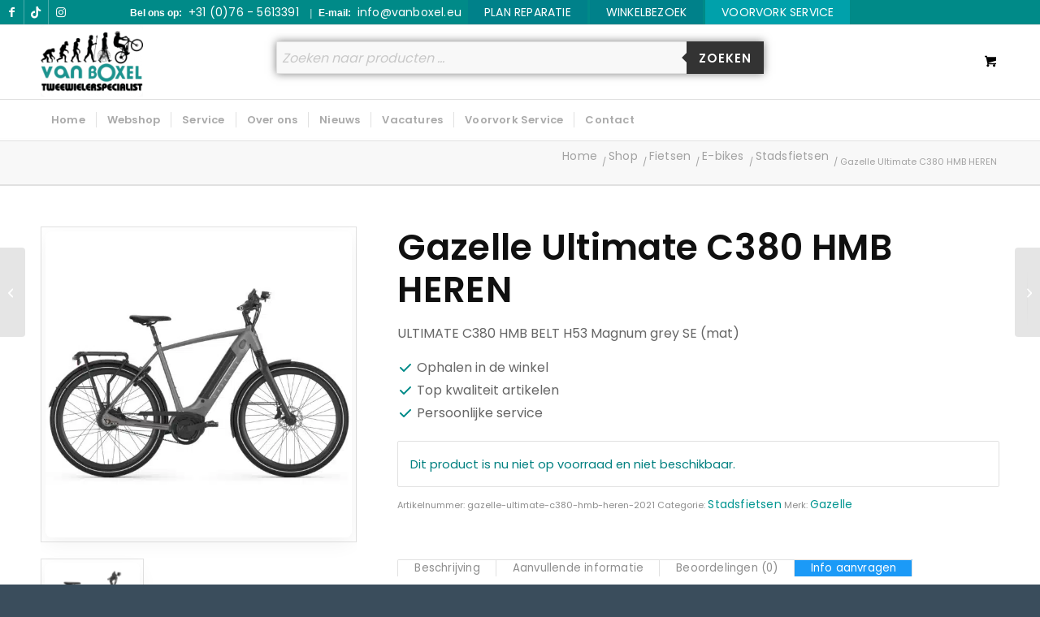

--- FILE ---
content_type: text/html; charset=UTF-8
request_url: https://vanboxel.eu/product/gazelle-ultimate-c380-hmb-heren/
body_size: 45375
content:
<!DOCTYPE html>
<html lang="nl-NL" class="html_stretched responsive av-preloader-active av-preloader-enabled  html_header_top html_logo_left html_bottom_nav_header html_menu_left html_slim html_header_sticky html_header_shrinking_disabled html_header_topbar_active html_mobile_menu_tablet html_header_searchicon_disabled html_content_align_center html_header_unstick_top html_header_stretch_disabled html_elegant-blog html_modern-blog html_av-submenu-hidden html_av-submenu-display-click html_av-overlay-side html_av-overlay-side-classic html_av-submenu-clone html_entry_id_48433 html_cart_at_menu av-cookies-no-cookie-consent av-no-preview av-default-lightbox html_text_menu_active av-mobile-menu-switch-portrait">
<head>
<meta charset="UTF-8" />


<!-- mobile setting -->
<meta name="viewport" content="width=device-width, initial-scale=1">

<!-- Scripts/CSS and wp_head hook -->
<meta name='robots' content='index, follow, max-image-preview:large, max-snippet:-1, max-video-preview:-1' />

<!-- Google Tag Manager for WordPress by gtm4wp.com -->
<script data-cfasync="false" data-pagespeed-no-defer>
	var gtm4wp_datalayer_name = "dataLayer";
	var dataLayer = dataLayer || [];
	const gtm4wp_use_sku_instead = 0;
	const gtm4wp_currency = 'EUR';
	const gtm4wp_product_per_impression = 10;
	const gtm4wp_clear_ecommerce = false;
	const gtm4wp_datalayer_max_timeout = 2000;
</script>
<!-- End Google Tag Manager for WordPress by gtm4wp.com --><style type="text/css">@font-face { font-family: 'star'; src: url('https://vanboxel.eu/wp-content/plugins/woocommerce/assets/fonts/star.eot'); src: url('https://vanboxel.eu/wp-content/plugins/woocommerce/assets/fonts/star.eot?#iefix') format('embedded-opentype'), 	  url('https://vanboxel.eu/wp-content/plugins/woocommerce/assets/fonts/star.woff') format('woff'), 	  url('https://vanboxel.eu/wp-content/plugins/woocommerce/assets/fonts/star.ttf') format('truetype'), 	  url('https://vanboxel.eu/wp-content/plugins/woocommerce/assets/fonts/star.svg#star') format('svg'); font-weight: normal; font-style: normal;  } @font-face { font-family: 'WooCommerce'; src: url('https://vanboxel.eu/wp-content/plugins/woocommerce/assets/fonts/WooCommerce.eot'); src: url('https://vanboxel.eu/wp-content/plugins/woocommerce/assets/fonts/WooCommerce.eot?#iefix') format('embedded-opentype'), 	  url('https://vanboxel.eu/wp-content/plugins/woocommerce/assets/fonts/WooCommerce.woff') format('woff'), 	  url('https://vanboxel.eu/wp-content/plugins/woocommerce/assets/fonts/WooCommerce.ttf') format('truetype'), 	  url('https://vanboxel.eu/wp-content/plugins/woocommerce/assets/fonts/WooCommerce.svg#WooCommerce') format('svg'); font-weight: normal; font-style: normal;  } </style>
	<!-- This site is optimized with the Yoast SEO plugin v26.8 - https://yoast.com/product/yoast-seo-wordpress/ -->
	<title>Gazelle Ultimate C380 HMB HEREN - Van Boxel Tweewielers</title>
	<meta name="description" content="ULTIMATE C380 HMB BELT H53 Magnum grey SE (mat)" />
	<link rel="canonical" href="https://vanboxel.eu/product/gazelle-ultimate-c380-hmb-heren/" />
	<meta property="og:locale" content="nl_NL" />
	<meta property="og:type" content="product" />
	<meta property="og:title" content="Gazelle Ultimate C380 HMB HEREN - Van Boxel Tweewielers" />
	<meta property="og:description" content="ULTIMATE C380 HMB BELT H53 Magnum grey SE (mat)" />
	<meta property="og:url" content="https://vanboxel.eu/product/gazelle-ultimate-c380-hmb-heren/" />
	<meta property="og:site_name" content="Van Boxel Tweewielers" />
	<meta property="article:modified_time" content="2026-01-23T20:14:14+00:00" />
	<meta property="og:image" content="https://vanboxel.eu/wp-content/uploads/2021/01/artPic_public_L_2061612.jpg" />
	<meta property="og:image:width" content="1200" />
	<meta property="og:image:height" content="848" />
	<meta property="og:image:type" content="image/jpeg" /><meta property="og:image" content="https://vanboxel.eu/wp-content/uploads/2026/01/artPic_public_L_4443381.jpg" />
	<meta property="og:image:width" content="1200" />
	<meta property="og:image:height" content="848" />
	<meta property="og:image:type" content="image/jpeg" />
	<meta name="twitter:card" content="summary_large_image" />
	<meta name="twitter:label1" content="Beschikbaarheid" />
	<meta name="twitter:data1" content="Uitverkocht" />
	<script type="application/ld+json" class="yoast-schema-graph">{"@context":"https://schema.org","@graph":[{"@type":["WebPage","ItemPage"],"@id":"https://vanboxel.eu/product/gazelle-ultimate-c380-hmb-heren/","url":"https://vanboxel.eu/product/gazelle-ultimate-c380-hmb-heren/","name":"Gazelle Ultimate C380 HMB HEREN - Van Boxel Tweewielers","isPartOf":{"@id":"https://vanboxel.eu/#website"},"primaryImageOfPage":{"@id":"https://vanboxel.eu/product/gazelle-ultimate-c380-hmb-heren/#primaryimage"},"image":{"@id":"https://vanboxel.eu/product/gazelle-ultimate-c380-hmb-heren/#primaryimage"},"thumbnailUrl":"https://vanboxel.eu/wp-content/uploads/2021/01/artPic_public_L_2061612.jpg","breadcrumb":{"@id":"https://vanboxel.eu/product/gazelle-ultimate-c380-hmb-heren/#breadcrumb"},"inLanguage":"nl-NL","potentialAction":{"@type":"BuyAction","target":"https://vanboxel.eu/product/gazelle-ultimate-c380-hmb-heren/"}},{"@type":"ImageObject","inLanguage":"nl-NL","@id":"https://vanboxel.eu/product/gazelle-ultimate-c380-hmb-heren/#primaryimage","url":"https://vanboxel.eu/wp-content/uploads/2021/01/artPic_public_L_2061612.jpg","contentUrl":"https://vanboxel.eu/wp-content/uploads/2021/01/artPic_public_L_2061612.jpg","width":1200,"height":848},{"@type":"BreadcrumbList","@id":"https://vanboxel.eu/product/gazelle-ultimate-c380-hmb-heren/#breadcrumb","itemListElement":[{"@type":"ListItem","position":1,"name":"Home","item":"https://staging.vanboxel.eu/home-2/"},{"@type":"ListItem","position":2,"name":"Shop","item":"https://www.vanboxel.eu/shop/"},{"@type":"ListItem","position":3,"name":"Gazelle Ultimate C380 HMB HEREN"}]},{"@type":"WebSite","@id":"https://vanboxel.eu/#website","url":"https://vanboxel.eu/","name":"Van Boxel Tweewielers","description":"Just enjoy the Ride","publisher":{"@id":"https://vanboxel.eu/#organization"},"potentialAction":[{"@type":"SearchAction","target":{"@type":"EntryPoint","urlTemplate":"https://vanboxel.eu/?s={search_term_string}"},"query-input":{"@type":"PropertyValueSpecification","valueRequired":true,"valueName":"search_term_string"}}],"inLanguage":"nl-NL"},{"@type":"Organization","@id":"https://vanboxel.eu/#organization","name":"Van Boxel Tweewielers","url":"https://vanboxel.eu/","logo":{"@type":"ImageObject","inLanguage":"nl-NL","@id":"https://vanboxel.eu/#/schema/logo/image/","url":"https://vanboxel.eu/wp-content/uploads/2025/10/logo_350x100px.png","contentUrl":"https://vanboxel.eu/wp-content/uploads/2025/10/logo_350x100px.png","width":350,"height":100,"caption":"Van Boxel Tweewielers"},"image":{"@id":"https://vanboxel.eu/#/schema/logo/image/"}}]}</script>
	<meta property="product:brand" content="Gazelle" />
	<meta property="og:availability" content="out of stock" />
	<meta property="product:availability" content="out of stock" />
	<meta property="product:retailer_item_id" content="gazelle-ultimate-c380-hmb-heren-2021" />
	<meta property="product:condition" content="new" />
	<!-- / Yoast SEO plugin. -->



<link rel="alternate" type="application/rss+xml" title="Van Boxel Tweewielers &raquo; feed" href="https://vanboxel.eu/feed/" />
<link rel="alternate" title="oEmbed (JSON)" type="application/json+oembed" href="https://vanboxel.eu/wp-json/oembed/1.0/embed?url=https%3A%2F%2Fvanboxel.eu%2Fproduct%2Fgazelle-ultimate-c380-hmb-heren%2F" />
<link rel="alternate" title="oEmbed (XML)" type="text/xml+oembed" href="https://vanboxel.eu/wp-json/oembed/1.0/embed?url=https%3A%2F%2Fvanboxel.eu%2Fproduct%2Fgazelle-ultimate-c380-hmb-heren%2F&#038;format=xml" />

<!-- google webfont font replacement -->

			<script type='text/javascript'>

				(function() {

					/*	check if webfonts are disabled by user setting via cookie - or user must opt in.	*/
					var html = document.getElementsByTagName('html')[0];
					var cookie_check = html.className.indexOf('av-cookies-needs-opt-in') >= 0 || html.className.indexOf('av-cookies-can-opt-out') >= 0;
					var allow_continue = true;
					var silent_accept_cookie = html.className.indexOf('av-cookies-user-silent-accept') >= 0;

					if( cookie_check && ! silent_accept_cookie )
					{
						if( ! document.cookie.match(/aviaCookieConsent/) || html.className.indexOf('av-cookies-session-refused') >= 0 )
						{
							allow_continue = false;
						}
						else
						{
							if( ! document.cookie.match(/aviaPrivacyRefuseCookiesHideBar/) )
							{
								allow_continue = false;
							}
							else if( ! document.cookie.match(/aviaPrivacyEssentialCookiesEnabled/) )
							{
								allow_continue = false;
							}
							else if( document.cookie.match(/aviaPrivacyGoogleWebfontsDisabled/) )
							{
								allow_continue = false;
							}
						}
					}

					if( allow_continue )
					{
						var f = document.createElement('link');

						f.type 	= 'text/css';
						f.rel 	= 'stylesheet';
						f.href 	= 'https://fonts.googleapis.com/css?family=Poppins:300,400,600&display=auto';
						f.id 	= 'avia-google-webfont';

						document.getElementsByTagName('head')[0].appendChild(f);
					}
				})();

			</script>
			<style id='wp-img-auto-sizes-contain-inline-css' type='text/css'>
img:is([sizes=auto i],[sizes^="auto," i]){contain-intrinsic-size:3000px 1500px}
/*# sourceURL=wp-img-auto-sizes-contain-inline-css */
</style>
<link rel='stylesheet' id='avia-grid-css' href='https://vanboxel.eu/wp-content/themes/enfold/css/grid.min.css?ver=7.1.3' type='text/css' media='all' />
<link rel='stylesheet' id='avia-base-css' href='https://vanboxel.eu/wp-content/themes/enfold/css/base.min.css?ver=7.1.3' type='text/css' media='all' />
<link rel='stylesheet' id='avia-layout-css' href='https://vanboxel.eu/wp-content/cache/background-css/1/vanboxel.eu/wp-content/themes/enfold/css/layout.min.css?ver=7.1.3&wpr_t=1769202857' type='text/css' media='all' />
<link rel='stylesheet' id='avia-module-slideshow-css' href='https://vanboxel.eu/wp-content/themes/enfold/config-templatebuilder/avia-shortcodes/slideshow/slideshow.css?ver=6.9' type='text/css' media='all' />
<link data-minify="1" rel='stylesheet' id='spiderfly-woo-css' href='https://vanboxel.eu/wp-content/cache/min/1/wp-content/plugins/fietsenco-sync/shortcodes/spiderfly-woocommerce/css/spiderfly-woo.css?ver=1769132778' type='text/css' media='all' />
<link rel='stylesheet' id='avia-module-blog-css' href='https://vanboxel.eu/wp-content/themes/enfold/config-templatebuilder/avia-shortcodes/blog/blog.min.css?ver=7.1.3' type='text/css' media='all' />
<link rel='stylesheet' id='avia-module-postslider-css' href='https://vanboxel.eu/wp-content/themes/enfold/config-templatebuilder/avia-shortcodes/postslider/postslider.min.css?ver=7.1.3' type='text/css' media='all' />
<link rel='stylesheet' id='avia-module-button-css' href='https://vanboxel.eu/wp-content/themes/enfold/config-templatebuilder/avia-shortcodes/buttons/buttons.min.css?ver=7.1.3' type='text/css' media='all' />
<link rel='stylesheet' id='avia-module-comments-css' href='https://vanboxel.eu/wp-content/themes/enfold/config-templatebuilder/avia-shortcodes/comments/comments.min.css?ver=7.1.3' type='text/css' media='all' />
<link rel='stylesheet' id='avia-module-contact-css' href='https://vanboxel.eu/wp-content/themes/enfold/config-templatebuilder/avia-shortcodes/contact/contact.min.css?ver=7.1.3' type='text/css' media='all' />
<link rel='stylesheet' id='avia-module-gallery-css' href='https://vanboxel.eu/wp-content/themes/enfold/config-templatebuilder/avia-shortcodes/gallery/gallery.min.css?ver=7.1.3' type='text/css' media='all' />
<link rel='stylesheet' id='avia-module-gallery-hor-css' href='https://vanboxel.eu/wp-content/themes/enfold/config-templatebuilder/avia-shortcodes/gallery_horizontal/gallery_horizontal.min.css?ver=7.1.3' type='text/css' media='all' />
<link rel='stylesheet' id='avia-module-maps-css' href='https://vanboxel.eu/wp-content/themes/enfold/config-templatebuilder/avia-shortcodes/google_maps/google_maps.min.css?ver=7.1.3' type='text/css' media='all' />
<link rel='stylesheet' id='avia-module-gridrow-css' href='https://vanboxel.eu/wp-content/themes/enfold/config-templatebuilder/avia-shortcodes/grid_row/grid_row.min.css?ver=7.1.3' type='text/css' media='all' />
<link rel='stylesheet' id='avia-module-heading-css' href='https://vanboxel.eu/wp-content/themes/enfold/config-templatebuilder/avia-shortcodes/heading/heading.min.css?ver=7.1.3' type='text/css' media='all' />
<link rel='stylesheet' id='avia-module-hr-css' href='https://vanboxel.eu/wp-content/themes/enfold/config-templatebuilder/avia-shortcodes/hr/hr.min.css?ver=7.1.3' type='text/css' media='all' />
<link rel='stylesheet' id='avia-module-icon-css' href='https://vanboxel.eu/wp-content/themes/enfold/config-templatebuilder/avia-shortcodes/icon/icon.min.css?ver=7.1.3' type='text/css' media='all' />
<link rel='stylesheet' id='avia-module-iconlist-css' href='https://vanboxel.eu/wp-content/themes/enfold/config-templatebuilder/avia-shortcodes/iconlist/iconlist.min.css?ver=7.1.3' type='text/css' media='all' />
<link rel='stylesheet' id='avia-module-image-css' href='https://vanboxel.eu/wp-content/themes/enfold/config-templatebuilder/avia-shortcodes/image/image.min.css?ver=7.1.3' type='text/css' media='all' />
<link rel='stylesheet' id='avia-module-hotspot-css' href='https://vanboxel.eu/wp-content/themes/enfold/config-templatebuilder/avia-shortcodes/image_hotspots/image_hotspots.min.css?ver=7.1.3' type='text/css' media='all' />
<link rel='stylesheet' id='avia-module-slideshow-contentpartner-css' href='https://vanboxel.eu/wp-content/themes/enfold/config-templatebuilder/avia-shortcodes/contentslider/contentslider.min.css?ver=7.1.3' type='text/css' media='all' />
<link rel='stylesheet' id='avia-module-masonry-css' href='https://vanboxel.eu/wp-content/themes/enfold/config-templatebuilder/avia-shortcodes/masonry_entries/masonry_entries.min.css?ver=7.1.3' type='text/css' media='all' />
<link rel='stylesheet' id='avia-siteloader-css' href='https://vanboxel.eu/wp-content/themes/enfold/css/avia-snippet-site-preloader.min.css?ver=7.1.3' type='text/css' media='all' />
<link rel='stylesheet' id='avia-module-notification-css' href='https://vanboxel.eu/wp-content/themes/enfold/config-templatebuilder/avia-shortcodes/notification/notification.min.css?ver=7.1.3' type='text/css' media='all' />
<link rel='stylesheet' id='avia-module-catalogue-css' href='https://vanboxel.eu/wp-content/themes/enfold/config-templatebuilder/avia-shortcodes/catalogue/catalogue.min.css?ver=7.1.3' type='text/css' media='all' />
<link rel='stylesheet' id='avia-module-slideshow-fullsize-css' href='https://vanboxel.eu/wp-content/themes/enfold/config-templatebuilder/avia-shortcodes/slideshow_fullsize/slideshow_fullsize.min.css?ver=7.1.3' type='text/css' media='all' />
<link rel='stylesheet' id='avia-module-slideshow-ls-css' href='https://vanboxel.eu/wp-content/themes/enfold/config-templatebuilder/avia-shortcodes/slideshow_layerslider/slideshow_layerslider.min.css?ver=7.1.3' type='text/css' media='all' />
<link rel='stylesheet' id='avia-module-social-css' href='https://vanboxel.eu/wp-content/themes/enfold/config-templatebuilder/avia-shortcodes/social_share/social_share.min.css?ver=7.1.3' type='text/css' media='all' />
<link rel='stylesheet' id='avia-module-tabsection-css' href='https://vanboxel.eu/wp-content/themes/enfold/config-templatebuilder/avia-shortcodes/tab_section/tab_section.min.css?ver=7.1.3' type='text/css' media='all' />
<link rel='stylesheet' id='avia-module-tabs-css' href='https://vanboxel.eu/wp-content/themes/enfold/config-templatebuilder/avia-shortcodes/tabs/tabs.min.css?ver=7.1.3' type='text/css' media='all' />
<link rel='stylesheet' id='avia-module-timeline-css' href='https://vanboxel.eu/wp-content/themes/enfold/config-templatebuilder/avia-shortcodes/timeline/timeline.min.css?ver=7.1.3' type='text/css' media='all' />
<link rel='stylesheet' id='avia-module-toggles-css' href='https://vanboxel.eu/wp-content/themes/enfold/config-templatebuilder/avia-shortcodes/toggles/toggles.min.css?ver=7.1.3' type='text/css' media='all' />
<link rel='stylesheet' id='avia-module-video-css' href='https://vanboxel.eu/wp-content/themes/enfold/config-templatebuilder/avia-shortcodes/video/video.min.css?ver=7.1.3' type='text/css' media='all' />
<link rel='stylesheet' id='jet-menu-enfold-css' href='https://vanboxel.eu/wp-content/plugins/jet-menu/integration/themes/enfold/assets/css/style.css?ver=2.4.18' type='text/css' media='all' />
<link rel='stylesheet' id='avia-scs-css' href='https://vanboxel.eu/wp-content/themes/enfold/css/shortcodes.min.css?ver=7.1.3' type='text/css' media='all' />
<link rel='stylesheet' id='avia-woocommerce-css-css' href='https://vanboxel.eu/wp-content/cache/background-css/1/vanboxel.eu/wp-content/themes/enfold/config-woocommerce/woocommerce-mod.min.css?ver=7.1.3&wpr_t=1769202857' type='text/css' media='all' />
<link rel='stylesheet' id='themecomplete-fontawesome-css' href='https://vanboxel.eu/wp-content/plugins/woocommerce-tm-extra-product-options/assets/css/fontawesome.css?ver=5.12' type='text/css' media='screen' />
<link rel='stylesheet' id='themecomplete-animate-css' href='https://vanboxel.eu/wp-content/plugins/woocommerce-tm-extra-product-options/assets/css/animate.css?ver=6.5.1' type='text/css' media='all' />
<link rel='stylesheet' id='themecomplete-epo-css' href='https://vanboxel.eu/wp-content/plugins/woocommerce-tm-extra-product-options/assets/css/tm-epo.css?ver=6.5.1' type='text/css' media='all' />
<link rel='stylesheet' id='themecomplete-epo-smallscreen-css' href='https://vanboxel.eu/wp-content/plugins/woocommerce-tm-extra-product-options/assets/css/tm-epo-smallscreen.css?ver=6.5.1' type='text/css' media='only screen and (max-width: 768px)' />
<style id='themecomplete-styles-header-inline-css' type='text/css'>
:root {--tcgaprow: 15px;--tcgapcolumn: 15px;}
/*# sourceURL=themecomplete-styles-header-inline-css */
</style>
<style id='wp-emoji-styles-inline-css' type='text/css'>

	img.wp-smiley, img.emoji {
		display: inline !important;
		border: none !important;
		box-shadow: none !important;
		height: 1em !important;
		width: 1em !important;
		margin: 0 0.07em !important;
		vertical-align: -0.1em !important;
		background: none !important;
		padding: 0 !important;
	}
/*# sourceURL=wp-emoji-styles-inline-css */
</style>
<link rel='stylesheet' id='wp-block-library-css' href='https://vanboxel.eu/wp-includes/css/dist/block-library/style.min.css?ver=6.9' type='text/css' media='all' />
<link data-minify="1" rel='stylesheet' id='jet-engine-frontend-css' href='https://vanboxel.eu/wp-content/cache/min/1/wp-content/plugins/jet-engine/assets/css/frontend.css?ver=1769132778' type='text/css' media='all' />
<style id='global-styles-inline-css' type='text/css'>
:root{--wp--preset--aspect-ratio--square: 1;--wp--preset--aspect-ratio--4-3: 4/3;--wp--preset--aspect-ratio--3-4: 3/4;--wp--preset--aspect-ratio--3-2: 3/2;--wp--preset--aspect-ratio--2-3: 2/3;--wp--preset--aspect-ratio--16-9: 16/9;--wp--preset--aspect-ratio--9-16: 9/16;--wp--preset--color--black: #000000;--wp--preset--color--cyan-bluish-gray: #abb8c3;--wp--preset--color--white: #ffffff;--wp--preset--color--pale-pink: #f78da7;--wp--preset--color--vivid-red: #cf2e2e;--wp--preset--color--luminous-vivid-orange: #ff6900;--wp--preset--color--luminous-vivid-amber: #fcb900;--wp--preset--color--light-green-cyan: #7bdcb5;--wp--preset--color--vivid-green-cyan: #00d084;--wp--preset--color--pale-cyan-blue: #8ed1fc;--wp--preset--color--vivid-cyan-blue: #0693e3;--wp--preset--color--vivid-purple: #9b51e0;--wp--preset--color--metallic-red: #b02b2c;--wp--preset--color--maximum-yellow-red: #edae44;--wp--preset--color--yellow-sun: #eeee22;--wp--preset--color--palm-leaf: #83a846;--wp--preset--color--aero: #7bb0e7;--wp--preset--color--old-lavender: #745f7e;--wp--preset--color--steel-teal: #5f8789;--wp--preset--color--raspberry-pink: #d65799;--wp--preset--color--medium-turquoise: #4ecac2;--wp--preset--gradient--vivid-cyan-blue-to-vivid-purple: linear-gradient(135deg,rgb(6,147,227) 0%,rgb(155,81,224) 100%);--wp--preset--gradient--light-green-cyan-to-vivid-green-cyan: linear-gradient(135deg,rgb(122,220,180) 0%,rgb(0,208,130) 100%);--wp--preset--gradient--luminous-vivid-amber-to-luminous-vivid-orange: linear-gradient(135deg,rgb(252,185,0) 0%,rgb(255,105,0) 100%);--wp--preset--gradient--luminous-vivid-orange-to-vivid-red: linear-gradient(135deg,rgb(255,105,0) 0%,rgb(207,46,46) 100%);--wp--preset--gradient--very-light-gray-to-cyan-bluish-gray: linear-gradient(135deg,rgb(238,238,238) 0%,rgb(169,184,195) 100%);--wp--preset--gradient--cool-to-warm-spectrum: linear-gradient(135deg,rgb(74,234,220) 0%,rgb(151,120,209) 20%,rgb(207,42,186) 40%,rgb(238,44,130) 60%,rgb(251,105,98) 80%,rgb(254,248,76) 100%);--wp--preset--gradient--blush-light-purple: linear-gradient(135deg,rgb(255,206,236) 0%,rgb(152,150,240) 100%);--wp--preset--gradient--blush-bordeaux: linear-gradient(135deg,rgb(254,205,165) 0%,rgb(254,45,45) 50%,rgb(107,0,62) 100%);--wp--preset--gradient--luminous-dusk: linear-gradient(135deg,rgb(255,203,112) 0%,rgb(199,81,192) 50%,rgb(65,88,208) 100%);--wp--preset--gradient--pale-ocean: linear-gradient(135deg,rgb(255,245,203) 0%,rgb(182,227,212) 50%,rgb(51,167,181) 100%);--wp--preset--gradient--electric-grass: linear-gradient(135deg,rgb(202,248,128) 0%,rgb(113,206,126) 100%);--wp--preset--gradient--midnight: linear-gradient(135deg,rgb(2,3,129) 0%,rgb(40,116,252) 100%);--wp--preset--font-size--small: 1rem;--wp--preset--font-size--medium: 1.125rem;--wp--preset--font-size--large: 1.75rem;--wp--preset--font-size--x-large: clamp(1.75rem, 3vw, 2.25rem);--wp--preset--spacing--20: 0.44rem;--wp--preset--spacing--30: 0.67rem;--wp--preset--spacing--40: 1rem;--wp--preset--spacing--50: 1.5rem;--wp--preset--spacing--60: 2.25rem;--wp--preset--spacing--70: 3.38rem;--wp--preset--spacing--80: 5.06rem;--wp--preset--shadow--natural: 6px 6px 9px rgba(0, 0, 0, 0.2);--wp--preset--shadow--deep: 12px 12px 50px rgba(0, 0, 0, 0.4);--wp--preset--shadow--sharp: 6px 6px 0px rgba(0, 0, 0, 0.2);--wp--preset--shadow--outlined: 6px 6px 0px -3px rgb(255, 255, 255), 6px 6px rgb(0, 0, 0);--wp--preset--shadow--crisp: 6px 6px 0px rgb(0, 0, 0);}:root { --wp--style--global--content-size: 800px;--wp--style--global--wide-size: 1130px; }:where(body) { margin: 0; }.wp-site-blocks > .alignleft { float: left; margin-right: 2em; }.wp-site-blocks > .alignright { float: right; margin-left: 2em; }.wp-site-blocks > .aligncenter { justify-content: center; margin-left: auto; margin-right: auto; }:where(.is-layout-flex){gap: 0.5em;}:where(.is-layout-grid){gap: 0.5em;}.is-layout-flow > .alignleft{float: left;margin-inline-start: 0;margin-inline-end: 2em;}.is-layout-flow > .alignright{float: right;margin-inline-start: 2em;margin-inline-end: 0;}.is-layout-flow > .aligncenter{margin-left: auto !important;margin-right: auto !important;}.is-layout-constrained > .alignleft{float: left;margin-inline-start: 0;margin-inline-end: 2em;}.is-layout-constrained > .alignright{float: right;margin-inline-start: 2em;margin-inline-end: 0;}.is-layout-constrained > .aligncenter{margin-left: auto !important;margin-right: auto !important;}.is-layout-constrained > :where(:not(.alignleft):not(.alignright):not(.alignfull)){max-width: var(--wp--style--global--content-size);margin-left: auto !important;margin-right: auto !important;}.is-layout-constrained > .alignwide{max-width: var(--wp--style--global--wide-size);}body .is-layout-flex{display: flex;}.is-layout-flex{flex-wrap: wrap;align-items: center;}.is-layout-flex > :is(*, div){margin: 0;}body .is-layout-grid{display: grid;}.is-layout-grid > :is(*, div){margin: 0;}body{padding-top: 0px;padding-right: 0px;padding-bottom: 0px;padding-left: 0px;}a:where(:not(.wp-element-button)){text-decoration: underline;}:root :where(.wp-element-button, .wp-block-button__link){background-color: #32373c;border-width: 0;color: #fff;font-family: inherit;font-size: inherit;font-style: inherit;font-weight: inherit;letter-spacing: inherit;line-height: inherit;padding-top: calc(0.667em + 2px);padding-right: calc(1.333em + 2px);padding-bottom: calc(0.667em + 2px);padding-left: calc(1.333em + 2px);text-decoration: none;text-transform: inherit;}.has-black-color{color: var(--wp--preset--color--black) !important;}.has-cyan-bluish-gray-color{color: var(--wp--preset--color--cyan-bluish-gray) !important;}.has-white-color{color: var(--wp--preset--color--white) !important;}.has-pale-pink-color{color: var(--wp--preset--color--pale-pink) !important;}.has-vivid-red-color{color: var(--wp--preset--color--vivid-red) !important;}.has-luminous-vivid-orange-color{color: var(--wp--preset--color--luminous-vivid-orange) !important;}.has-luminous-vivid-amber-color{color: var(--wp--preset--color--luminous-vivid-amber) !important;}.has-light-green-cyan-color{color: var(--wp--preset--color--light-green-cyan) !important;}.has-vivid-green-cyan-color{color: var(--wp--preset--color--vivid-green-cyan) !important;}.has-pale-cyan-blue-color{color: var(--wp--preset--color--pale-cyan-blue) !important;}.has-vivid-cyan-blue-color{color: var(--wp--preset--color--vivid-cyan-blue) !important;}.has-vivid-purple-color{color: var(--wp--preset--color--vivid-purple) !important;}.has-metallic-red-color{color: var(--wp--preset--color--metallic-red) !important;}.has-maximum-yellow-red-color{color: var(--wp--preset--color--maximum-yellow-red) !important;}.has-yellow-sun-color{color: var(--wp--preset--color--yellow-sun) !important;}.has-palm-leaf-color{color: var(--wp--preset--color--palm-leaf) !important;}.has-aero-color{color: var(--wp--preset--color--aero) !important;}.has-old-lavender-color{color: var(--wp--preset--color--old-lavender) !important;}.has-steel-teal-color{color: var(--wp--preset--color--steel-teal) !important;}.has-raspberry-pink-color{color: var(--wp--preset--color--raspberry-pink) !important;}.has-medium-turquoise-color{color: var(--wp--preset--color--medium-turquoise) !important;}.has-black-background-color{background-color: var(--wp--preset--color--black) !important;}.has-cyan-bluish-gray-background-color{background-color: var(--wp--preset--color--cyan-bluish-gray) !important;}.has-white-background-color{background-color: var(--wp--preset--color--white) !important;}.has-pale-pink-background-color{background-color: var(--wp--preset--color--pale-pink) !important;}.has-vivid-red-background-color{background-color: var(--wp--preset--color--vivid-red) !important;}.has-luminous-vivid-orange-background-color{background-color: var(--wp--preset--color--luminous-vivid-orange) !important;}.has-luminous-vivid-amber-background-color{background-color: var(--wp--preset--color--luminous-vivid-amber) !important;}.has-light-green-cyan-background-color{background-color: var(--wp--preset--color--light-green-cyan) !important;}.has-vivid-green-cyan-background-color{background-color: var(--wp--preset--color--vivid-green-cyan) !important;}.has-pale-cyan-blue-background-color{background-color: var(--wp--preset--color--pale-cyan-blue) !important;}.has-vivid-cyan-blue-background-color{background-color: var(--wp--preset--color--vivid-cyan-blue) !important;}.has-vivid-purple-background-color{background-color: var(--wp--preset--color--vivid-purple) !important;}.has-metallic-red-background-color{background-color: var(--wp--preset--color--metallic-red) !important;}.has-maximum-yellow-red-background-color{background-color: var(--wp--preset--color--maximum-yellow-red) !important;}.has-yellow-sun-background-color{background-color: var(--wp--preset--color--yellow-sun) !important;}.has-palm-leaf-background-color{background-color: var(--wp--preset--color--palm-leaf) !important;}.has-aero-background-color{background-color: var(--wp--preset--color--aero) !important;}.has-old-lavender-background-color{background-color: var(--wp--preset--color--old-lavender) !important;}.has-steel-teal-background-color{background-color: var(--wp--preset--color--steel-teal) !important;}.has-raspberry-pink-background-color{background-color: var(--wp--preset--color--raspberry-pink) !important;}.has-medium-turquoise-background-color{background-color: var(--wp--preset--color--medium-turquoise) !important;}.has-black-border-color{border-color: var(--wp--preset--color--black) !important;}.has-cyan-bluish-gray-border-color{border-color: var(--wp--preset--color--cyan-bluish-gray) !important;}.has-white-border-color{border-color: var(--wp--preset--color--white) !important;}.has-pale-pink-border-color{border-color: var(--wp--preset--color--pale-pink) !important;}.has-vivid-red-border-color{border-color: var(--wp--preset--color--vivid-red) !important;}.has-luminous-vivid-orange-border-color{border-color: var(--wp--preset--color--luminous-vivid-orange) !important;}.has-luminous-vivid-amber-border-color{border-color: var(--wp--preset--color--luminous-vivid-amber) !important;}.has-light-green-cyan-border-color{border-color: var(--wp--preset--color--light-green-cyan) !important;}.has-vivid-green-cyan-border-color{border-color: var(--wp--preset--color--vivid-green-cyan) !important;}.has-pale-cyan-blue-border-color{border-color: var(--wp--preset--color--pale-cyan-blue) !important;}.has-vivid-cyan-blue-border-color{border-color: var(--wp--preset--color--vivid-cyan-blue) !important;}.has-vivid-purple-border-color{border-color: var(--wp--preset--color--vivid-purple) !important;}.has-metallic-red-border-color{border-color: var(--wp--preset--color--metallic-red) !important;}.has-maximum-yellow-red-border-color{border-color: var(--wp--preset--color--maximum-yellow-red) !important;}.has-yellow-sun-border-color{border-color: var(--wp--preset--color--yellow-sun) !important;}.has-palm-leaf-border-color{border-color: var(--wp--preset--color--palm-leaf) !important;}.has-aero-border-color{border-color: var(--wp--preset--color--aero) !important;}.has-old-lavender-border-color{border-color: var(--wp--preset--color--old-lavender) !important;}.has-steel-teal-border-color{border-color: var(--wp--preset--color--steel-teal) !important;}.has-raspberry-pink-border-color{border-color: var(--wp--preset--color--raspberry-pink) !important;}.has-medium-turquoise-border-color{border-color: var(--wp--preset--color--medium-turquoise) !important;}.has-vivid-cyan-blue-to-vivid-purple-gradient-background{background: var(--wp--preset--gradient--vivid-cyan-blue-to-vivid-purple) !important;}.has-light-green-cyan-to-vivid-green-cyan-gradient-background{background: var(--wp--preset--gradient--light-green-cyan-to-vivid-green-cyan) !important;}.has-luminous-vivid-amber-to-luminous-vivid-orange-gradient-background{background: var(--wp--preset--gradient--luminous-vivid-amber-to-luminous-vivid-orange) !important;}.has-luminous-vivid-orange-to-vivid-red-gradient-background{background: var(--wp--preset--gradient--luminous-vivid-orange-to-vivid-red) !important;}.has-very-light-gray-to-cyan-bluish-gray-gradient-background{background: var(--wp--preset--gradient--very-light-gray-to-cyan-bluish-gray) !important;}.has-cool-to-warm-spectrum-gradient-background{background: var(--wp--preset--gradient--cool-to-warm-spectrum) !important;}.has-blush-light-purple-gradient-background{background: var(--wp--preset--gradient--blush-light-purple) !important;}.has-blush-bordeaux-gradient-background{background: var(--wp--preset--gradient--blush-bordeaux) !important;}.has-luminous-dusk-gradient-background{background: var(--wp--preset--gradient--luminous-dusk) !important;}.has-pale-ocean-gradient-background{background: var(--wp--preset--gradient--pale-ocean) !important;}.has-electric-grass-gradient-background{background: var(--wp--preset--gradient--electric-grass) !important;}.has-midnight-gradient-background{background: var(--wp--preset--gradient--midnight) !important;}.has-small-font-size{font-size: var(--wp--preset--font-size--small) !important;}.has-medium-font-size{font-size: var(--wp--preset--font-size--medium) !important;}.has-large-font-size{font-size: var(--wp--preset--font-size--large) !important;}.has-x-large-font-size{font-size: var(--wp--preset--font-size--x-large) !important;}
:where(.wp-block-post-template.is-layout-flex){gap: 1.25em;}:where(.wp-block-post-template.is-layout-grid){gap: 1.25em;}
:where(.wp-block-term-template.is-layout-flex){gap: 1.25em;}:where(.wp-block-term-template.is-layout-grid){gap: 1.25em;}
:where(.wp-block-columns.is-layout-flex){gap: 2em;}:where(.wp-block-columns.is-layout-grid){gap: 2em;}
:root :where(.wp-block-pullquote){font-size: 1.5em;line-height: 1.6;}
/*# sourceURL=global-styles-inline-css */
</style>
<style id='woocommerce-inline-inline-css' type='text/css'>
.woocommerce form .form-row .required { visibility: visible; }
/*# sourceURL=woocommerce-inline-inline-css */
</style>
<link rel='stylesheet' id='contact-form-7-css' href='https://vanboxel.eu/wp-content/plugins/contact-form-7/includes/css/styles.css?ver=6.1.4' type='text/css' media='all' />
<link rel='stylesheet' id='wpcf7-redirect-script-frontend-css' href='https://vanboxel.eu/wp-content/plugins/wpcf7-redirect/build/assets/frontend-script.css?ver=2c532d7e2be36f6af233' type='text/css' media='all' />
<link data-minify="1" rel='stylesheet' id='brands-styles-css' href='https://vanboxel.eu/wp-content/cache/min/1/wp-content/plugins/woocommerce/assets/css/brands.css?ver=1769132778' type='text/css' media='all' />
<link rel='stylesheet' id='dgwt-wcas-style-css' href='https://vanboxel.eu/wp-content/cache/background-css/1/vanboxel.eu/wp-content/plugins/ajax-search-for-woocommerce/assets/css/style.min.css?ver=1.32.2&wpr_t=1769202857' type='text/css' media='all' />
<link rel='stylesheet' id='avia-fold-unfold-css' href='https://vanboxel.eu/wp-content/themes/enfold/css/avia-snippet-fold-unfold.min.css?ver=7.1.3' type='text/css' media='all' />
<link rel='stylesheet' id='avia-popup-css-css' href='https://vanboxel.eu/wp-content/themes/enfold/js/aviapopup/magnific-popup.min.css?ver=7.1.3' type='text/css' media='screen' />
<link rel='stylesheet' id='avia-lightbox-css' href='https://vanboxel.eu/wp-content/themes/enfold/css/avia-snippet-lightbox.min.css?ver=7.1.3' type='text/css' media='screen' />
<link data-minify="1" rel='stylesheet' id='avia-dynamic-css' href='https://vanboxel.eu/wp-content/cache/min/1/wp-content/uploads/dynamic_avia/enfold_child.css?ver=1769132778' type='text/css' media='all' />
<link rel='stylesheet' id='avia-custom-css' href='https://vanboxel.eu/wp-content/themes/enfold/css/custom.css?ver=7.1.3' type='text/css' media='all' />
<link rel='stylesheet' id='avia-style-css' href='https://vanboxel.eu/wp-content/themes/enfold-child/style.css?ver=7.1.3' type='text/css' media='all' />
<link rel='stylesheet' id='jet-menu-public-styles-css' href='https://vanboxel.eu/wp-content/plugins/jet-menu/assets/public/css/public.css?ver=2.4.18' type='text/css' media='all' />
<link rel='stylesheet' id='mollie-applepaydirect-css' href='https://vanboxel.eu/wp-content/plugins/mollie-payments-for-woocommerce/public/css/mollie-applepaydirect.min.css?ver=1768815037' type='text/css' media='screen' />
<script type="text/javascript" src="https://vanboxel.eu/wp-includes/js/jquery/jquery.min.js?ver=3.7.1" id="jquery-core-js" data-rocket-defer defer></script>
<script type="text/javascript" src="https://vanboxel.eu/wp-includes/js/jquery/jquery-migrate.min.js?ver=3.4.1" id="jquery-migrate-js" data-rocket-defer defer></script>
<script type="text/javascript" src="https://vanboxel.eu/wp-content/plugins/woocommerce/assets/js/js-cookie/js.cookie.min.js?ver=2.1.4-wc.10.4.3" id="wc-js-cookie-js" defer="defer" data-wp-strategy="defer"></script>
<script type="text/javascript" id="wc-cart-fragments-js-extra">
/* <![CDATA[ */
var wc_cart_fragments_params = {"ajax_url":"/wp-admin/admin-ajax.php","wc_ajax_url":"/?wc-ajax=%%endpoint%%","cart_hash_key":"wc_cart_hash_afcbe2915ea8ba75a0abed76d9c825cf","fragment_name":"wc_fragments_afcbe2915ea8ba75a0abed76d9c825cf","request_timeout":"5000"};
//# sourceURL=wc-cart-fragments-js-extra
/* ]]> */
</script>
<script type="text/javascript" src="https://vanboxel.eu/wp-content/plugins/woocommerce/assets/js/frontend/cart-fragments.min.js?ver=10.4.3" id="wc-cart-fragments-js" defer="defer" data-wp-strategy="defer"></script>
<script type="text/javascript" src="https://vanboxel.eu/wp-content/plugins/woocommerce/assets/js/jquery-blockui/jquery.blockUI.min.js?ver=2.7.0-wc.10.4.3" id="wc-jquery-blockui-js" defer="defer" data-wp-strategy="defer"></script>
<script type="text/javascript" id="wc-add-to-cart-js-extra">
/* <![CDATA[ */
var wc_add_to_cart_params = {"ajax_url":"/wp-admin/admin-ajax.php","wc_ajax_url":"/?wc-ajax=%%endpoint%%","i18n_view_cart":"Bekijk winkelwagen","cart_url":"https://vanboxel.eu/winkelmand/","is_cart":"","cart_redirect_after_add":"yes"};
//# sourceURL=wc-add-to-cart-js-extra
/* ]]> */
</script>
<script type="text/javascript" src="https://vanboxel.eu/wp-content/plugins/woocommerce/assets/js/frontend/add-to-cart.min.js?ver=10.4.3" id="wc-add-to-cart-js" defer="defer" data-wp-strategy="defer"></script>
<script type="text/javascript" id="wc-single-product-js-extra">
/* <![CDATA[ */
var wc_single_product_params = {"i18n_required_rating_text":"Selecteer een waardering","i18n_rating_options":["1 van de 5 sterren","2 van de 5 sterren","3 van de 5 sterren","4 van de 5 sterren","5 van de 5 sterren"],"i18n_product_gallery_trigger_text":"Afbeeldinggalerij in volledig scherm bekijken","review_rating_required":"yes","flexslider":{"rtl":false,"animation":"slide","smoothHeight":true,"directionNav":false,"controlNav":"thumbnails","slideshow":false,"animationSpeed":500,"animationLoop":false,"allowOneSlide":false},"zoom_enabled":"","zoom_options":[],"photoswipe_enabled":"","photoswipe_options":{"shareEl":false,"closeOnScroll":false,"history":false,"hideAnimationDuration":0,"showAnimationDuration":0},"flexslider_enabled":""};
//# sourceURL=wc-single-product-js-extra
/* ]]> */
</script>
<script type="text/javascript" src="https://vanboxel.eu/wp-content/plugins/woocommerce/assets/js/frontend/single-product.min.js?ver=10.4.3" id="wc-single-product-js" defer="defer" data-wp-strategy="defer"></script>
<script type="text/javascript" id="woocommerce-js-extra">
/* <![CDATA[ */
var woocommerce_params = {"ajax_url":"/wp-admin/admin-ajax.php","wc_ajax_url":"/?wc-ajax=%%endpoint%%","i18n_password_show":"Wachtwoord weergeven","i18n_password_hide":"Wachtwoord verbergen"};
//# sourceURL=woocommerce-js-extra
/* ]]> */
</script>
<script type="text/javascript" src="https://vanboxel.eu/wp-content/plugins/woocommerce/assets/js/frontend/woocommerce.min.js?ver=10.4.3" id="woocommerce-js" defer="defer" data-wp-strategy="defer"></script>
<script type="text/javascript" src="https://vanboxel.eu/wp-content/themes/enfold/js/avia-js.min.js?ver=7.1.3" id="avia-js-js" data-rocket-defer defer></script>
<script type="text/javascript" src="https://vanboxel.eu/wp-content/themes/enfold/js/avia-compat.min.js?ver=7.1.3" id="avia-compat-js" data-rocket-defer defer></script>
<link rel="https://api.w.org/" href="https://vanboxel.eu/wp-json/" /><link rel="alternate" title="JSON" type="application/json" href="https://vanboxel.eu/wp-json/wp/v2/product/48433" /><link rel="EditURI" type="application/rsd+xml" title="RSD" href="https://vanboxel.eu/xmlrpc.php?rsd" />
<meta name="generator" content="WordPress 6.9" />
<meta name="generator" content="WooCommerce 10.4.3" />
<link rel='shortlink' href='https://vanboxel.eu/?p=48433' />
<meta name="ti-site-data" content="[base64]" />
<!-- Google Tag Manager for WordPress by gtm4wp.com -->
<!-- GTM Container placement set to automatic -->
<script data-cfasync="false" data-pagespeed-no-defer type="text/javascript">
	var dataLayer_content = {"pagePostType":"product","pagePostType2":"single-product","productRatingCounts":[],"productAverageRating":0,"productReviewCount":0,"productType":"variable","productIsVariable":1};
	dataLayer.push( dataLayer_content );
</script>
<script data-cfasync="false" data-pagespeed-no-defer type="text/javascript">
(function(w,d,s,l,i){w[l]=w[l]||[];w[l].push({'gtm.start':
new Date().getTime(),event:'gtm.js'});var f=d.getElementsByTagName(s)[0],
j=d.createElement(s),dl=l!='dataLayer'?'&l='+l:'';j.async=true;j.src=
'//www.googletagmanager.com/gtm.js?id='+i+dl;f.parentNode.insertBefore(j,f);
})(window,document,'script','dataLayer','GTM-5HZZPMQN');
</script>
<!-- End Google Tag Manager for WordPress by gtm4wp.com -->		<style>
			.dgwt-wcas-ico-magnifier,.dgwt-wcas-ico-magnifier-handler{max-width:20px}.dgwt-wcas-search-wrapp{max-width:600px}		</style>
			<!-- Google Tag Manager -->
	<script>(function(w,d,s,l,i){w[l]=w[l]||[];w[l].push({'gtm.start':
	new Date().getTime(),event:'gtm.js'});var f=d.getElementsByTagName(s)[0],
	j=d.createElement(s),dl=l!='dataLayer'?'&l='+l:'';j.async=true;j.src=
	'https://www.googletagmanager.com/gtm.js?id='+i+dl;f.parentNode.insertBefore(j,f);
	})(window,document,'script','dataLayer','GTM-KGGJ8JH');</script>
	<!-- End Google Tag Manager -->

<link rel="icon" href="https://vanboxel.eu/wp-content/uploads/2025/12/Favicon-transparant-nieuwe-website-300x300.png" type="image/png">
<!--[if lt IE 9]><script src="https://vanboxel.eu/wp-content/themes/enfold/js/html5shiv.js"></script><![endif]--><link rel="profile" href="https://gmpg.org/xfn/11" />
<link rel="alternate" type="application/rss+xml" title="Van Boxel Tweewielers RSS2 Feed" href="https://vanboxel.eu/feed/" />
<link rel="pingback" href="https://vanboxel.eu/xmlrpc.php" />
	<noscript><style>.woocommerce-product-gallery{ opacity: 1 !important; }</style></noscript>
	<meta name="generator" content="Elementor 3.34.2; features: e_font_icon_svg, additional_custom_breakpoints; settings: css_print_method-external, google_font-enabled, font_display-swap">
<style>@media only screen and (max-width: 767px){div.cat-promo {padding-left:0px !important;}}</style><style>@media only screen and (min-width: 768px){div.prod-promo {padding-left:calc(".$imgsize."px + 15px);}}</style><style>@media only screen and (max-width: 767px){div.prod-promo {padding-left:0px !important;}}</style><style>ul.product_cats li:first-child {padding-left:0px !important;} ul.product_cats li:last-child {border-right:none !important;} ul.product_cats li a, ul.product_cats li {color:#a1a1a1; text-decoration:none;}</style><style>.feature-list-inline .product-feature {float:left; margin-right:25px;}</style><style>.feature-list-newline .product-feature {float:none; margin-right:25px; margin-bottom:5px;}</style><style>@media only screen and (max-width: 767px){.feature-list-inline .product-feature {float:none; margin-right:25px; margin-bottom:5px;} }</style><style>small.price_suffix {padding-left:10px !important; font-size:60% !important;} .meta-border {border-color:#d54e21 !important;}</style><style>@media only screen and (max-width: 767px){ small.price_suffix {display:block !important; padding-left:0px !important;} }</style><style>@media only screen and (min-width: 767px){ small.price_suffix {vertical-align:top !important;} }</style><style>.single-product-listing li.product {width:100%!important;}</style><style>ul.product_tags li:first-child {padding-left:0px !important;} ul.product_tags li:last-child {border-right:none !important;} ul.product_tags li a, ul.product_tags li {color:#a1a1a1; text-decoration:none;}</style>			<style>
				.e-con.e-parent:nth-of-type(n+4):not(.e-lazyloaded):not(.e-no-lazyload),
				.e-con.e-parent:nth-of-type(n+4):not(.e-lazyloaded):not(.e-no-lazyload) * {
					background-image: none !important;
				}
				@media screen and (max-height: 1024px) {
					.e-con.e-parent:nth-of-type(n+3):not(.e-lazyloaded):not(.e-no-lazyload),
					.e-con.e-parent:nth-of-type(n+3):not(.e-lazyloaded):not(.e-no-lazyload) * {
						background-image: none !important;
					}
				}
				@media screen and (max-height: 640px) {
					.e-con.e-parent:nth-of-type(n+2):not(.e-lazyloaded):not(.e-no-lazyload),
					.e-con.e-parent:nth-of-type(n+2):not(.e-lazyloaded):not(.e-no-lazyload) * {
						background-image: none !important;
					}
				}
			</style>
			<link rel="icon" href="https://vanboxel.eu/wp-content/uploads/2025/12/cropped-Favicon-transparant-nieuwe-website-1-32x32.png" sizes="32x32" />
<link rel="icon" href="https://vanboxel.eu/wp-content/uploads/2025/12/cropped-Favicon-transparant-nieuwe-website-1-192x192.png" sizes="192x192" />
<link rel="apple-touch-icon" href="https://vanboxel.eu/wp-content/uploads/2025/12/cropped-Favicon-transparant-nieuwe-website-1-180x180.png" />
<meta name="msapplication-TileImage" content="https://vanboxel.eu/wp-content/uploads/2025/12/cropped-Favicon-transparant-nieuwe-website-1-270x270.png" />
		<style type="text/css" id="wp-custom-css">
			div .logo {
	z-index: 999 !important;
}

#top .inner_product_header {
	position: initial;
}

.breadcrumb-trail .trail-before {
	display: none;
}

#main > .stretch_full.container_wrap.alternate_color.light_bg_color.empty_title.title_container {
	background: #f8f8f8;
	border-bottom: 1px solid #e1e1e1;
}

.html_cart_at_menu.html_header_top #top .main_menu {
    right: 0px;
    margin-right: -20px;
}

#billing_address_2_field {
	display:none !important;
}
#shipping_address_2_field {
	display:none !important;
}

.header_color .av-subnav-menu a:hover, .header_color .main_menu ul:first-child > li a:hover, .header_color .main_menu ul:first-child > li.current-menu-item > a, .header_color .main_menu ul:first-child > li.current_page_item > a, .header_color .main_menu ul:first-child > li.active-parent-item > a {
color: #008a88;
}

.header_color .primary-background, .header_color .primary-background a, div .header_color .button, .header_color #submit, .header_color input[type='submit'], .header_color .small-preview:hover, .header_color .avia-menu-fx, .header_color .avia-menu-fx .avia-arrow, .header_color.iconbox_top .iconbox_icon, .header_color .iconbox_top a.iconbox_icon:hover, .header_color .avia-data-table th.avia-highlight-col, .header_color .avia-color-theme-color, .header_color .avia-color-theme-color:hover, .header_color .image-overlay .image-overlay-inside:before, .header_color .comment-count, .header_color .av_dropcap2, .header_color .av-colored-style .av-countdown-cell-inner, .responsive #top .header_color .av-open-submenu.av-subnav-menu > li > a:hover, #top .header_color .av-open-submenu.av-subnav-menu li > ul a:hover {
    background-color: #008a88;
    color: #ffffff;
    border-color: #145091;
}

#top a.av-active-tab-title {
color: black;
}

.image-overlay .image-overlay-inside {
height: 100%;
width: 100%;
position: absolute;
left: 0;
top: 0;
display: none;
}

.av-fixed-size .av-masonry-entry .av-inner-masonry-content, .av-caption-on-hover .av-masonry-item-with-image.av-masonry-entry .av-inner-masonry-content, .av-flex-size.av-caption-on-hover-hide .av-masonry-entry.av-masonry-item-with-image .av-inner-masonry-content {
position: absolute;
bottom: -1px;
background-color: lightgrey;
padding:10px;
}

.main_color div.product .woocommerce-tabs ul.tabs li.active a, .main_color .cart_dropdown .dropdown_widget .widget_shopping_cart_content, .main_color .cart_dropdown_link, .main_color .inner_product_header, .main_color .avia-arrow, #top .main_color .variations select, #top .main_color .variations input, #top .main_color #reviews input[type='text'], #top .main_color #reviews input[type='email'], .main_color #reviews .comment-text, .main_color #reviews #comment, .main_color .single-product-main-image .images a, #top .main_color .shop_table.cart .input-text, #top .main_color form.login .input-text, #top .main_color form.register .input-text, .main_color .chosen-container-single .chosen-search, .main_color .products .product-category h3:before, #top .main_color .quantity input.qty {
background-color: lightgrey;
}

.av-masonry-entry .av-masonry-entry-title {
line-height: 1.3em;
margin: 0;
font-size: 15px;
text-align: center;
}

.main_color div.product .woocommerce-tabs ul.tabs li.active a, .main_color .cart_dropdown .dropdown_widget .widget_shopping_cart_content, .main_color .cart_dropdown_link, .main_color .inner_product_header, .main_color .avia-arrow, #top .main_color .variations select, #top .main_color .variations input, #top .main_color #reviews input[type='text'], #top .main_color #reviews input[type='email'], .main_color #reviews .comment-text, .main_color #reviews #comment, .main_color .single-product-main-image .images a, #top .main_color .shop_table.cart .input-text, #top .main_color form.login .input-text, #top .main_color form.register .input-text, .main_color .chosen-container-single .chosen-search, .main_color .products .product-category h3:before, #top .main_color .quantity input.qty {
background-color: #ffff;
}

.av-masonry-entry .avia-arrow {
border: none;
top: -5px;
display: none;

}

.custom-form {
	width:100%;
	position:absolute;
	margin-top:20px;
	z-index:99;
}

#top #searchform {
margin: 0;
padding: 0;
	position:relative;
}

#top #searchform div {
	margin:0 auto;
	
}

.dgwt-wcas-sf-wrapp button.dgwt-wcas-search-submit { 
	min-height:auto;
}

#top #searchform .ajax_search_response {
    margin: 0 auto;
    background-color: #c1c1c1;
    z-index: 9;
    padding-top: 10px;
}

#top #searchsubmit, .ajax_load {
	width: 50px;
	height: 100%;
	line-height: 50px;
	padding: 0;
	position: absolute;
	right: 0;
	top: 0;
	z-index: 2;
	margin: 0;
	border-radius: 0 0px 0px 0;
	min-width: 50px;
	color: #fff;
	background-color: #ff8400;
}

li#tab-title-proefrit_tab {
	background: rgb(27, 154, 247);
}

li#tab-title-proefrit_tab a {
	color: #FFF;
}

#billing_postcode_field,
#shipping_postcode_field {
	width: 48%;
	margin-right: 4% !important;
}

@media only screen and (min-width: 768px) {
	.btn-repair {
	font-weight: bold !important;
	color: white !important;
	background: rgb(27, 154, 247);
	padding: 8px;
	height: 30px;
}
}

.pagination:nth-of-type(2) {
	display: none !important;
}

@media only screen and (max-width: 768px) {
.custom-form {
    margin-top: 75px;
}
	#header_main {
		padding-bottom:30px;
	}
}

		</style>
		<style type="text/css">
		@font-face {font-family: 'entypo-fontello-enfold'; font-weight: normal; font-style: normal; font-display: auto;
		src: url('https://vanboxel.eu/wp-content/themes/enfold/config-templatebuilder/avia-template-builder/assets/fonts/entypo-fontello-enfold/entypo-fontello-enfold.woff2') format('woff2'),
		url('https://vanboxel.eu/wp-content/themes/enfold/config-templatebuilder/avia-template-builder/assets/fonts/entypo-fontello-enfold/entypo-fontello-enfold.woff') format('woff'),
		url('https://vanboxel.eu/wp-content/themes/enfold/config-templatebuilder/avia-template-builder/assets/fonts/entypo-fontello-enfold/entypo-fontello-enfold.ttf') format('truetype'),
		url('https://vanboxel.eu/wp-content/themes/enfold/config-templatebuilder/avia-template-builder/assets/fonts/entypo-fontello-enfold/entypo-fontello-enfold.svg#entypo-fontello-enfold') format('svg'),
		url('https://vanboxel.eu/wp-content/themes/enfold/config-templatebuilder/avia-template-builder/assets/fonts/entypo-fontello-enfold/entypo-fontello-enfold.eot'),
		url('https://vanboxel.eu/wp-content/themes/enfold/config-templatebuilder/avia-template-builder/assets/fonts/entypo-fontello-enfold/entypo-fontello-enfold.eot?#iefix') format('embedded-opentype');
		}

		#top .avia-font-entypo-fontello-enfold, body .avia-font-entypo-fontello-enfold, html body [data-av_iconfont='entypo-fontello-enfold']:before{ font-family: 'entypo-fontello-enfold'; }
		
		@font-face {font-family: 'entypo-fontello'; font-weight: normal; font-style: normal; font-display: auto;
		src: url('https://vanboxel.eu/wp-content/themes/enfold/config-templatebuilder/avia-template-builder/assets/fonts/entypo-fontello/entypo-fontello.woff2') format('woff2'),
		url('https://vanboxel.eu/wp-content/themes/enfold/config-templatebuilder/avia-template-builder/assets/fonts/entypo-fontello/entypo-fontello.woff') format('woff'),
		url('https://vanboxel.eu/wp-content/themes/enfold/config-templatebuilder/avia-template-builder/assets/fonts/entypo-fontello/entypo-fontello.ttf') format('truetype'),
		url('https://vanboxel.eu/wp-content/themes/enfold/config-templatebuilder/avia-template-builder/assets/fonts/entypo-fontello/entypo-fontello.svg#entypo-fontello') format('svg'),
		url('https://vanboxel.eu/wp-content/themes/enfold/config-templatebuilder/avia-template-builder/assets/fonts/entypo-fontello/entypo-fontello.eot'),
		url('https://vanboxel.eu/wp-content/themes/enfold/config-templatebuilder/avia-template-builder/assets/fonts/entypo-fontello/entypo-fontello.eot?#iefix') format('embedded-opentype');
		}

		#top .avia-font-entypo-fontello, body .avia-font-entypo-fontello, html body [data-av_iconfont='entypo-fontello']:before{ font-family: 'entypo-fontello'; }
		</style><script class="tm-hidden" type="text/template" id="tmpl-tc-cart-options-popup">
	<div class='header'>
		<h3>{{{ data.title }}}</h3>
	</div>
	<div id='{{{ data.id }}}' class='float-editbox'>{{{ data.html }}}</div>
	<div class='footer'>
		<div class='inner'>
			<span class='tm-button button button-secondary button-large floatbox-cancel'>{{{ data.close }}}</span>
		</div>
	</div>
</script>
<script class="tm-hidden" type="text/template" id="tmpl-tc-lightbox">
	<div class="tc-lightbox-wrap">
		<span class="tc-lightbox-button tcfa tcfa-search tc-transition tcinit"></span>
	</div>
</script>
<script class="tm-hidden" type="text/template" id="tmpl-tc-lightbox-zoom">
	<span class="tc-lightbox-button-close tcfa tcfa-times"></span>
	{{{ data.img }}}
</script>
<script class="tm-hidden" type="text/template" id="tmpl-tc-final-totals">
	<dl class="tm-extra-product-options-totals tm-custom-price-totals">
		<# if (data.show_unit_price==true){ #>		<dt class="tm-unit-price">{{{ data.unit_price }}}</dt>
		<dd class="tm-unit-price">
		{{{ data.totals_box_before_unit_price }}}<span class="price amount options">{{{ data.formatted_unit_price }}}</span>{{{ data.totals_box_after_unit_price }}}
		</dd>		<# } #>
		<# if (data.show_options_vat==true){ #>		<dt class="tm-vat-options-totals">{{{ data.options_vat_total }}}</dt>
		<dd class="tm-vat-options-totals">
		{{{ data.totals_box_before_vat_options_totals_price }}}<span class="price amount options">{{{ data.formatted_vat_options_total }}}</span>{{{ data.totals_box_after_vat_options_totals_price }}}
		</dd>		<# } #>
		<# if (data.show_options_total==true){ #>		<dt class="tm-options-totals">{{{ data.options_total }}}</dt>
		<dd class="tm-options-totals">
		{{{ data.totals_box_before_options_totals_price }}}<span class="price amount options">{{{ data.formatted_options_total }}}</span>{{{ data.totals_box_after_options_totals_price }}}
		</dd>		<# } #>
		<# if (data.show_fees_total==true){ #>		<dt class="tm-fee-totals">{{{ data.fees_total }}}</dt>
		<dd class="tm-fee-totals">
		{{{ data.totals_box_before_fee_totals_price }}}<span class="price amount fees">{{{ data.formatted_fees_total }}}</span>{{{ data.totals_box_after_fee_totals_price }}}
		</dd>		<# } #>
		<# if (data.show_extra_fee==true){ #>		<dt class="tm-extra-fee">{{{ data.extra_fee }}}</dt>
		<dd class="tm-extra-fee">
		{{{ data.totals_box_before_extra_fee_price }}}<span class="price amount options extra-fee">{{{ data.formatted_extra_fee }}}</span>{{{ data.totals_box_after_extra_fee_price }}}
		</dd>		<# } #>
		<# if (data.show_final_total==true){ #>		<dt class="tm-final-totals">{{{ data.final_total }}}</dt>
		<dd class="tm-final-totals">
		{{{ data.totals_box_before_final_totals_price }}}<span class="price amount final">{{{ data.formatted_final_total }}}</span>{{{ data.totals_box_after_final_totals_price }}}
		</dd>		<# } #>
			</dl>
</script>
<script class="tm-hidden" type="text/template" id="tmpl-tc-plain-price">
	{{{ data.price }}}
</script>
<script class="tm-hidden" type="text/template" id="tmpl-tc-price">
	&lt;span class=&quot;woocommerce-Price-amount amount&quot;&gt;&lt;bdi&gt;&lt;span class=&quot;woocommerce-Price-currencySymbol&quot;&gt;&euro;&lt;/span&gt;{{{ data.price }}}&lt;/bdi&gt;&lt;/span&gt;</script>
<script class="tm-hidden" type="text/template" id="tmpl-tc-price-m">
	&lt;span class=&quot;woocommerce-Price-amount amount&quot;&gt;&lt;bdi&gt;-&lt;span class=&quot;woocommerce-Price-currencySymbol&quot;&gt;&euro;&lt;/span&gt;{{{ data.price }}}&lt;/bdi&gt;&lt;/span&gt;</script>
<script class="tm-hidden" type="text/template" id="tmpl-tc-sale-price">
	&lt;del aria-hidden=&quot;true&quot;&gt;&lt;span class=&quot;woocommerce-Price-amount amount&quot;&gt;&lt;bdi&gt;&lt;span class=&quot;woocommerce-Price-currencySymbol&quot;&gt;&euro;&lt;/span&gt;{{{ data.price }}}&lt;/bdi&gt;&lt;/span&gt;&lt;/del&gt; &lt;span class=&quot;screen-reader-text&quot;&gt;Oorspronkelijke prijs was: &euro;{{{ data.price }}}.&lt;/span&gt;&lt;ins aria-hidden=&quot;true&quot;&gt;&lt;span class=&quot;woocommerce-Price-amount amount&quot;&gt;&lt;bdi&gt;&lt;span class=&quot;woocommerce-Price-currencySymbol&quot;&gt;&euro;&lt;/span&gt;{{{ data.sale_price }}}&lt;/bdi&gt;&lt;/span&gt;&lt;/ins&gt;&lt;span class=&quot;screen-reader-text&quot;&gt;Huidige prijs is: &euro;{{{ data.sale_price }}}.&lt;/span&gt;</script>
<script class="tm-hidden" type="text/template" id="tmpl-tc-sale-price-m10">
	&lt;del aria-hidden=&quot;true&quot;&gt;&lt;span class=&quot;woocommerce-Price-amount amount&quot;&gt;&lt;bdi&gt;-&lt;span class=&quot;woocommerce-Price-currencySymbol&quot;&gt;&euro;&lt;/span&gt;{{{ data.price }}}&lt;/bdi&gt;&lt;/span&gt;&lt;/del&gt; &lt;span class=&quot;screen-reader-text&quot;&gt;Oorspronkelijke prijs was: -&euro;{{{ data.price }}}.&lt;/span&gt;&lt;ins aria-hidden=&quot;true&quot;&gt;&lt;span class=&quot;woocommerce-Price-amount amount&quot;&gt;&lt;bdi&gt;&lt;span class=&quot;woocommerce-Price-currencySymbol&quot;&gt;&euro;&lt;/span&gt;{{{ data.sale_price }}}&lt;/bdi&gt;&lt;/span&gt;&lt;/ins&gt;&lt;span class=&quot;screen-reader-text&quot;&gt;Huidige prijs is: &euro;{{{ data.sale_price }}}.&lt;/span&gt;</script>
<script class="tm-hidden" type="text/template" id="tmpl-tc-sale-price-m01">
	&lt;del aria-hidden=&quot;true&quot;&gt;&lt;span class=&quot;woocommerce-Price-amount amount&quot;&gt;&lt;bdi&gt;&lt;span class=&quot;woocommerce-Price-currencySymbol&quot;&gt;&euro;&lt;/span&gt;{{{ data.price }}}&lt;/bdi&gt;&lt;/span&gt;&lt;/del&gt; &lt;span class=&quot;screen-reader-text&quot;&gt;Oorspronkelijke prijs was: &euro;{{{ data.price }}}.&lt;/span&gt;&lt;ins aria-hidden=&quot;true&quot;&gt;&lt;span class=&quot;woocommerce-Price-amount amount&quot;&gt;&lt;bdi&gt;-&lt;span class=&quot;woocommerce-Price-currencySymbol&quot;&gt;&euro;&lt;/span&gt;{{{ data.sale_price }}}&lt;/bdi&gt;&lt;/span&gt;&lt;/ins&gt;&lt;span class=&quot;screen-reader-text&quot;&gt;Huidige prijs is: -&euro;{{{ data.sale_price }}}.&lt;/span&gt;</script>
<script class="tm-hidden" type="text/template" id="tmpl-tc-sale-price-m11">
	&lt;del aria-hidden=&quot;true&quot;&gt;&lt;span class=&quot;woocommerce-Price-amount amount&quot;&gt;&lt;bdi&gt;-&lt;span class=&quot;woocommerce-Price-currencySymbol&quot;&gt;&euro;&lt;/span&gt;{{{ data.price }}}&lt;/bdi&gt;&lt;/span&gt;&lt;/del&gt; &lt;span class=&quot;screen-reader-text&quot;&gt;Oorspronkelijke prijs was: -&euro;{{{ data.price }}}.&lt;/span&gt;&lt;ins aria-hidden=&quot;true&quot;&gt;&lt;span class=&quot;woocommerce-Price-amount amount&quot;&gt;&lt;bdi&gt;-&lt;span class=&quot;woocommerce-Price-currencySymbol&quot;&gt;&euro;&lt;/span&gt;{{{ data.sale_price }}}&lt;/bdi&gt;&lt;/span&gt;&lt;/ins&gt;&lt;span class=&quot;screen-reader-text&quot;&gt;Huidige prijs is: -&euro;{{{ data.sale_price }}}.&lt;/span&gt;</script>
<script class="tm-hidden" type="text/template" id="tmpl-tc-section-pop-link">
	<div id="tm-section-pop-up" class="tm-extra-product-options flasho tc-wrapper tm-section-pop-up single tm-animated appear">
		<div class='header'><h3>{{{ data.title }}}</h3></div>
		<div class="float-editbox" id="tc-floatbox-content"></div>
		<div class='footer'>
			<div class='inner'>
				<span class='tm-button button button-secondary button-large floatbox-cancel'>{{{ data.close }}}</span>
			</div>
		</div>
	</div>
</script>
<script class="tm-hidden" type="text/template" id="tmpl-tc-floating-box-nks"><# if (data.values.length) {#>
	{{{ data.html_before }}}
	<div class="tc-row tm-fb-labels">
		<span class="tc-cell tcwidth tcwidth-25 tm-fb-title">{{{ data.option_label }}}</span>
		<span class="tc-cell tcwidth tcwidth-25 tm-fb-value">{{{ data.option_value }}}</span>
		<span class="tc-cell tcwidth tcwidth-25 tm-fb-quantity">{{{ data.option_qty }}}</span>
		<span class="tc-cell tcwidth tcwidth-25 tm-fb-price">{{{ data.option_price }}}</span>
	</div>
	<# for (var i = 0; i < data.values.length; i++) { #>
		<# if (data.values[i].label_show=='' || data.values[i].value_show=='') {#>
	<div class="tc-row tm-fb-data">
			<# if (data.values[i].label_show=='') {#>
		<span class="tc-cell tcwidth tcwidth-25 tm-fb-title">{{{ data.values[i].title }}}</span>
			<# } #>
			<# if (data.values[i].value_show=='') {#>
		<span class="tc-cell tcwidth tcwidth-25 tm-fb-value">{{{ data.values[i].value }}}</span>
			<# } #>
		<span class="tc-cell tcwidth tcwidth-25 tm-fb-quantity">{{{ data.values[i].quantity }}}</span>
		<span class="tc-cell tcwidth tcwidth-25 tm-fb-price">{{{ data.values[i].price }}}</span>
	</div>
		<# } #>
	<# } #>
	{{{ data.html_after }}}
	<# }#>
	{{{ data.totals }}}</script>
<script class="tm-hidden" type="text/template" id="tmpl-tc-floating-box"><# if (data.values.length) {#>
	{{{ data.html_before }}}
	<dl class="tm-fb">
		<# for (var i = 0; i < data.values.length; i++) { #>
			<# if (data.values[i].label_show=='') {#>
		<dt class="tm-fb-title">{{{ data.values[i].title }}}</dt>
			<# } #>
			<# if (data.values[i].value_show=='') {#>
		<dd class="tm-fb-value">{{{ data.values[i].value }}}<# if (data.values[i].quantity > 1) {#><span class="tm-fb-quantity"> &times; {{{ data.values[i].quantity }}}</span><#}#></dd>
			<# } #>
		<# } #>
	</dl>
	{{{ data.html_after }}}
	<# }#>{{{ data.totals }}}</script>
<script class="tm-hidden" type="text/template" id="tmpl-tc-chars-remanining">
	<span class="tc-chars">
		<span class="tc-chars-remanining">{{{ data.maxlength }}}</span>
		<span class="tc-remaining"> {{{ data.characters_remaining }}}</span>
	</span>
</script>
<script class="tm-hidden" type="text/template" id="tmpl-tc-formatted-price">{{{ data.before_price_text }}}<# if (data.customer_price_format_wrap_start) {#>
	{{{ data.customer_price_format_wrap_start }}}
	<# } #>&lt;span class=&quot;woocommerce-Price-amount amount&quot;&gt;&lt;bdi&gt;&lt;span class=&quot;woocommerce-Price-currencySymbol&quot;&gt;&euro;&lt;/span&gt;{{{ data.price }}}&lt;/bdi&gt;&lt;/span&gt;<# if (data.customer_price_format_wrap_end) {#>
	{{{ data.customer_price_format_wrap_end }}}
	<# } #>{{{ data.after_price_text }}}</script>
<script class="tm-hidden" type="text/template" id="tmpl-tc-formatted-sale-price">{{{ data.before_price_text }}}<# if (data.customer_price_format_wrap_start) {#>
	{{{ data.customer_price_format_wrap_start }}}
	<# } #>&lt;del aria-hidden=&quot;true&quot;&gt;&lt;span class=&quot;woocommerce-Price-amount amount&quot;&gt;&lt;bdi&gt;&lt;span class=&quot;woocommerce-Price-currencySymbol&quot;&gt;&euro;&lt;/span&gt;{{{ data.price }}}&lt;/bdi&gt;&lt;/span&gt;&lt;/del&gt; &lt;span class=&quot;screen-reader-text&quot;&gt;Oorspronkelijke prijs was: &euro;{{{ data.price }}}.&lt;/span&gt;&lt;ins aria-hidden=&quot;true&quot;&gt;&lt;span class=&quot;woocommerce-Price-amount amount&quot;&gt;&lt;bdi&gt;&lt;span class=&quot;woocommerce-Price-currencySymbol&quot;&gt;&euro;&lt;/span&gt;{{{ data.sale_price }}}&lt;/bdi&gt;&lt;/span&gt;&lt;/ins&gt;&lt;span class=&quot;screen-reader-text&quot;&gt;Huidige prijs is: &euro;{{{ data.sale_price }}}.&lt;/span&gt;<# if (data.customer_price_format_wrap_end) {#>
	{{{ data.customer_price_format_wrap_end }}}
	<# } #>{{{ data.after_price_text }}}</script>
<script class="tm-hidden" type="text/template" id="tmpl-tc-upload-messages">
	<div class="header">
		<h3>{{{ data.title }}}</h3>
	</div>
	<div class="float-editbox" id="tc-floatbox-content">
		<div class="tc-upload-messages">
			<div class="tc-upload-message">{{{ data.message }}}</div>
			<# for (var id in data.files) {
				if (data.files.hasOwnProperty(id)) {#>
					<# for (var i in id) {
						if (data.files[id].hasOwnProperty(i)) {#>
						<div class="tc-upload-files">{{{ data.files[id][i] }}}</div>
						<# }
					}#>
				<# }
			}#>
		</div>
	</div>
	<div class="footer">
		<div class="inner">&nbsp;</div>
	</div>
</script>


<!--
Debugging Info for Theme support: 

Theme: Enfold
Version: 7.1.3
Installed: enfold
AviaFramework Version: 5.6
AviaBuilder Version: 6.0
aviaElementManager Version: 1.0.1
- - - - - - - - - - -
ChildTheme: Enfold Child
ChildTheme Version: 1.0
ChildTheme Installed: enfold

- - - - - - - - - - -
ML:1G-PU:59-PLA:32
WP:6.9
Compress: CSS:load minified only - JS:load minified only
Updates: enabled - token has changed and not verified
PLAu:31
--><noscript><style id="rocket-lazyload-nojs-css">.rll-youtube-player, [data-lazy-src]{display:none !important;}</style></noscript>
<style id="wpr-lazyload-bg-container"></style><style id="wpr-lazyload-bg-exclusion"></style>
<noscript>
<style id="wpr-lazyload-bg-nostyle">.ajax_load_inner{--wpr-bg-ef3a23dc-2971-4760-8523-66df80915b24: url('https://vanboxel.eu/wp-content/themes/enfold/images/layout/loading.gif');}.star-rating{--wpr-bg-377cf590-b8e6-4791-a2a2-3a02c6b181b1: url('https://vanboxel.eu/wp-content/themes/enfold/config-woocommerce/images/star.png');}.star-rating span{--wpr-bg-ac209a4c-0fbd-4399-908e-b705bdc9f3ec: url('https://vanboxel.eu/wp-content/themes/enfold/config-woocommerce/images/star.png');}p.stars span{--wpr-bg-70cb8ffd-4113-4b95-acb7-c339951e58bd: url('https://vanboxel.eu/wp-content/themes/enfold/config-woocommerce/images/star.png');}p.stars span a:focus,p.stars span a:hover{--wpr-bg-c8fd2d5c-0407-4371-a472-1bec35f1482f: url('https://vanboxel.eu/wp-content/themes/enfold/config-woocommerce/images/star.png');}p.stars span a.active{--wpr-bg-4d8b4d16-8575-4993-aa15-20a99c0dd60c: url('https://vanboxel.eu/wp-content/themes/enfold/config-woocommerce/images/star.png');}a.remove{--wpr-bg-4a24d7bb-7c08-42ac-96ac-3c029993dd86: url('https://vanboxel.eu/wp-content/themes/enfold/config-woocommerce/images/remove.png');}.cart-loading{--wpr-bg-d94ef81c-6aab-41e3-b6d8-20e46c890a67: url('https://vanboxel.eu/wp-content/themes/enfold/config-woocommerce/images/loading-light.gif');}#top .added-to-cart-check .cart-loading{--wpr-bg-9a66dc62-c123-4304-8c5d-9417653ee35e: url('https://vanboxel.eu/wp-content/themes/enfold/config-woocommerce/images/icons-shop-added.png');}div a.remove{--wpr-bg-38463367-4c9a-4325-9dca-0107bb0fd587: url('https://vanboxel.eu/wp-content/themes/enfold/config-woocommerce/images/remove.png');}.sort-param>li>span{--wpr-bg-5b6ebd9d-4906-425f-8f03-248473c88e41: url('https://vanboxel.eu/wp-content/themes/enfold/config-woocommerce/images/arrow_down.png');}.sort-param>li>a{--wpr-bg-30c4e159-a494-43f5-b028-2c18bd5255fb: url('https://vanboxel.eu/wp-content/themes/enfold/config-woocommerce/images/arrow_up_down.png');}.sort-param .sort-param-asc{--wpr-bg-ee8cf869-8235-4ecc-aed8-d847463e280d: url('https://vanboxel.eu/wp-content/themes/enfold/config-woocommerce/images/arrow_up_down.png');}div #reviews #comments ol.commentlist li .comment-text .star-rating,div .star-rating{--wpr-bg-fa61046e-c7c4-4231-9eda-b9b182ecd69b: url('https://vanboxel.eu/wp-content/themes/enfold/config-woocommerce/images/star.png');}#top div .star-rating span,div #reviews #comments ol.commentlist li .comment-text .star-rating span{--wpr-bg-2b3af8ab-21ed-464e-abf7-4b139dbaa1a3: url('https://vanboxel.eu/wp-content/themes/enfold/config-woocommerce/images/star.png');}#top div p.stars span{--wpr-bg-20e1d3c7-25fb-4aff-a53a-83ffb1f9958b: url('https://vanboxel.eu/wp-content/themes/enfold/config-woocommerce/images/star.png');}#top div p.stars span a:focus,#top div p.stars span a:hover{--wpr-bg-6a516d37-cbe6-4cd8-ab3a-bf4c1a860007: url('https://vanboxel.eu/wp-content/themes/enfold/config-woocommerce/images/star.png');}div .woocommerce-tabs .star-rating{--wpr-bg-2195ab19-3fc5-420f-b367-2986ae6c70b5: url('https://vanboxel.eu/wp-content/themes/enfold/config-woocommerce/images/star.png');}#top .woocommerce-tabs div .star-rating span{--wpr-bg-e271c45d-4aa9-4db4-99db-ed0bb7ec805b: url('https://vanboxel.eu/wp-content/themes/enfold/config-woocommerce/images/star.png');}.widget_product_categories li a{--wpr-bg-3ce021c3-2300-4b97-9bfa-ac5f120f6f87: url('https://vanboxel.eu/wp-content/themes/enfold/config-woocommerce/images/bullet_grey.png');}#top div .quantity input.minus,#top div .quantity input.plus{--wpr-bg-ef0e9a33-5d85-49cd-b616-410f3ce21b5a: url('https://vanboxel.eu/wp-content/themes/enfold/images/layout/bg-button.png');}.sort-param>li>a,.sort-param>li>span{--wpr-bg-18254445-4bcf-4108-bd07-db91720ba854: url('https://vanboxel.eu/wp-content/themes/enfold/images/layout/bg-button.png');}.dgwt-wcas-inner-preloader{--wpr-bg-f6355397-07f4-4678-bc2f-2c93ac8520c6: url('https://vanboxel.eu/wp-content/plugins/ajax-search-for-woocommerce/assets/img/preloader.gif');}</style>
</noscript>
<script type="application/javascript">const rocket_pairs = [{"selector":".ajax_load_inner","style":".ajax_load_inner{--wpr-bg-ef3a23dc-2971-4760-8523-66df80915b24: url('https:\/\/vanboxel.eu\/wp-content\/themes\/enfold\/images\/layout\/loading.gif');}","hash":"ef3a23dc-2971-4760-8523-66df80915b24","url":"https:\/\/vanboxel.eu\/wp-content\/themes\/enfold\/images\/layout\/loading.gif"},{"selector":".star-rating","style":".star-rating{--wpr-bg-377cf590-b8e6-4791-a2a2-3a02c6b181b1: url('https:\/\/vanboxel.eu\/wp-content\/themes\/enfold\/config-woocommerce\/images\/star.png');}","hash":"377cf590-b8e6-4791-a2a2-3a02c6b181b1","url":"https:\/\/vanboxel.eu\/wp-content\/themes\/enfold\/config-woocommerce\/images\/star.png"},{"selector":".star-rating span","style":".star-rating span{--wpr-bg-ac209a4c-0fbd-4399-908e-b705bdc9f3ec: url('https:\/\/vanboxel.eu\/wp-content\/themes\/enfold\/config-woocommerce\/images\/star.png');}","hash":"ac209a4c-0fbd-4399-908e-b705bdc9f3ec","url":"https:\/\/vanboxel.eu\/wp-content\/themes\/enfold\/config-woocommerce\/images\/star.png"},{"selector":"p.stars span","style":"p.stars span{--wpr-bg-70cb8ffd-4113-4b95-acb7-c339951e58bd: url('https:\/\/vanboxel.eu\/wp-content\/themes\/enfold\/config-woocommerce\/images\/star.png');}","hash":"70cb8ffd-4113-4b95-acb7-c339951e58bd","url":"https:\/\/vanboxel.eu\/wp-content\/themes\/enfold\/config-woocommerce\/images\/star.png"},{"selector":"p.stars span a","style":"p.stars span a:focus,p.stars span a:hover{--wpr-bg-c8fd2d5c-0407-4371-a472-1bec35f1482f: url('https:\/\/vanboxel.eu\/wp-content\/themes\/enfold\/config-woocommerce\/images\/star.png');}","hash":"c8fd2d5c-0407-4371-a472-1bec35f1482f","url":"https:\/\/vanboxel.eu\/wp-content\/themes\/enfold\/config-woocommerce\/images\/star.png"},{"selector":"p.stars span a.active","style":"p.stars span a.active{--wpr-bg-4d8b4d16-8575-4993-aa15-20a99c0dd60c: url('https:\/\/vanboxel.eu\/wp-content\/themes\/enfold\/config-woocommerce\/images\/star.png');}","hash":"4d8b4d16-8575-4993-aa15-20a99c0dd60c","url":"https:\/\/vanboxel.eu\/wp-content\/themes\/enfold\/config-woocommerce\/images\/star.png"},{"selector":"a.remove","style":"a.remove{--wpr-bg-4a24d7bb-7c08-42ac-96ac-3c029993dd86: url('https:\/\/vanboxel.eu\/wp-content\/themes\/enfold\/config-woocommerce\/images\/remove.png');}","hash":"4a24d7bb-7c08-42ac-96ac-3c029993dd86","url":"https:\/\/vanboxel.eu\/wp-content\/themes\/enfold\/config-woocommerce\/images\/remove.png"},{"selector":".cart-loading","style":".cart-loading{--wpr-bg-d94ef81c-6aab-41e3-b6d8-20e46c890a67: url('https:\/\/vanboxel.eu\/wp-content\/themes\/enfold\/config-woocommerce\/images\/loading-light.gif');}","hash":"d94ef81c-6aab-41e3-b6d8-20e46c890a67","url":"https:\/\/vanboxel.eu\/wp-content\/themes\/enfold\/config-woocommerce\/images\/loading-light.gif"},{"selector":"#top .added-to-cart-check .cart-loading","style":"#top .added-to-cart-check .cart-loading{--wpr-bg-9a66dc62-c123-4304-8c5d-9417653ee35e: url('https:\/\/vanboxel.eu\/wp-content\/themes\/enfold\/config-woocommerce\/images\/icons-shop-added.png');}","hash":"9a66dc62-c123-4304-8c5d-9417653ee35e","url":"https:\/\/vanboxel.eu\/wp-content\/themes\/enfold\/config-woocommerce\/images\/icons-shop-added.png"},{"selector":"div a.remove","style":"div a.remove{--wpr-bg-38463367-4c9a-4325-9dca-0107bb0fd587: url('https:\/\/vanboxel.eu\/wp-content\/themes\/enfold\/config-woocommerce\/images\/remove.png');}","hash":"38463367-4c9a-4325-9dca-0107bb0fd587","url":"https:\/\/vanboxel.eu\/wp-content\/themes\/enfold\/config-woocommerce\/images\/remove.png"},{"selector":".sort-param>li>span","style":".sort-param>li>span{--wpr-bg-5b6ebd9d-4906-425f-8f03-248473c88e41: url('https:\/\/vanboxel.eu\/wp-content\/themes\/enfold\/config-woocommerce\/images\/arrow_down.png');}","hash":"5b6ebd9d-4906-425f-8f03-248473c88e41","url":"https:\/\/vanboxel.eu\/wp-content\/themes\/enfold\/config-woocommerce\/images\/arrow_down.png"},{"selector":".sort-param>li>a","style":".sort-param>li>a{--wpr-bg-30c4e159-a494-43f5-b028-2c18bd5255fb: url('https:\/\/vanboxel.eu\/wp-content\/themes\/enfold\/config-woocommerce\/images\/arrow_up_down.png');}","hash":"30c4e159-a494-43f5-b028-2c18bd5255fb","url":"https:\/\/vanboxel.eu\/wp-content\/themes\/enfold\/config-woocommerce\/images\/arrow_up_down.png"},{"selector":".sort-param .sort-param-asc","style":".sort-param .sort-param-asc{--wpr-bg-ee8cf869-8235-4ecc-aed8-d847463e280d: url('https:\/\/vanboxel.eu\/wp-content\/themes\/enfold\/config-woocommerce\/images\/arrow_up_down.png');}","hash":"ee8cf869-8235-4ecc-aed8-d847463e280d","url":"https:\/\/vanboxel.eu\/wp-content\/themes\/enfold\/config-woocommerce\/images\/arrow_up_down.png"},{"selector":"div #reviews #comments ol.commentlist li .comment-text .star-rating,div .star-rating","style":"div #reviews #comments ol.commentlist li .comment-text .star-rating,div .star-rating{--wpr-bg-fa61046e-c7c4-4231-9eda-b9b182ecd69b: url('https:\/\/vanboxel.eu\/wp-content\/themes\/enfold\/config-woocommerce\/images\/star.png');}","hash":"fa61046e-c7c4-4231-9eda-b9b182ecd69b","url":"https:\/\/vanboxel.eu\/wp-content\/themes\/enfold\/config-woocommerce\/images\/star.png"},{"selector":"#top div .star-rating span,div #reviews #comments ol.commentlist li .comment-text .star-rating span","style":"#top div .star-rating span,div #reviews #comments ol.commentlist li .comment-text .star-rating span{--wpr-bg-2b3af8ab-21ed-464e-abf7-4b139dbaa1a3: url('https:\/\/vanboxel.eu\/wp-content\/themes\/enfold\/config-woocommerce\/images\/star.png');}","hash":"2b3af8ab-21ed-464e-abf7-4b139dbaa1a3","url":"https:\/\/vanboxel.eu\/wp-content\/themes\/enfold\/config-woocommerce\/images\/star.png"},{"selector":"#top div p.stars span","style":"#top div p.stars span{--wpr-bg-20e1d3c7-25fb-4aff-a53a-83ffb1f9958b: url('https:\/\/vanboxel.eu\/wp-content\/themes\/enfold\/config-woocommerce\/images\/star.png');}","hash":"20e1d3c7-25fb-4aff-a53a-83ffb1f9958b","url":"https:\/\/vanboxel.eu\/wp-content\/themes\/enfold\/config-woocommerce\/images\/star.png"},{"selector":"#top div p.stars span a","style":"#top div p.stars span a:focus,#top div p.stars span a:hover{--wpr-bg-6a516d37-cbe6-4cd8-ab3a-bf4c1a860007: url('https:\/\/vanboxel.eu\/wp-content\/themes\/enfold\/config-woocommerce\/images\/star.png');}","hash":"6a516d37-cbe6-4cd8-ab3a-bf4c1a860007","url":"https:\/\/vanboxel.eu\/wp-content\/themes\/enfold\/config-woocommerce\/images\/star.png"},{"selector":"div .woocommerce-tabs .star-rating","style":"div .woocommerce-tabs .star-rating{--wpr-bg-2195ab19-3fc5-420f-b367-2986ae6c70b5: url('https:\/\/vanboxel.eu\/wp-content\/themes\/enfold\/config-woocommerce\/images\/star.png');}","hash":"2195ab19-3fc5-420f-b367-2986ae6c70b5","url":"https:\/\/vanboxel.eu\/wp-content\/themes\/enfold\/config-woocommerce\/images\/star.png"},{"selector":"#top .woocommerce-tabs div .star-rating span","style":"#top .woocommerce-tabs div .star-rating span{--wpr-bg-e271c45d-4aa9-4db4-99db-ed0bb7ec805b: url('https:\/\/vanboxel.eu\/wp-content\/themes\/enfold\/config-woocommerce\/images\/star.png');}","hash":"e271c45d-4aa9-4db4-99db-ed0bb7ec805b","url":"https:\/\/vanboxel.eu\/wp-content\/themes\/enfold\/config-woocommerce\/images\/star.png"},{"selector":".widget_product_categories li a","style":".widget_product_categories li a{--wpr-bg-3ce021c3-2300-4b97-9bfa-ac5f120f6f87: url('https:\/\/vanboxel.eu\/wp-content\/themes\/enfold\/config-woocommerce\/images\/bullet_grey.png');}","hash":"3ce021c3-2300-4b97-9bfa-ac5f120f6f87","url":"https:\/\/vanboxel.eu\/wp-content\/themes\/enfold\/config-woocommerce\/images\/bullet_grey.png"},{"selector":"#top div .quantity input.minus,#top div .quantity input.plus","style":"#top div .quantity input.minus,#top div .quantity input.plus{--wpr-bg-ef0e9a33-5d85-49cd-b616-410f3ce21b5a: url('https:\/\/vanboxel.eu\/wp-content\/themes\/enfold\/images\/layout\/bg-button.png');}","hash":"ef0e9a33-5d85-49cd-b616-410f3ce21b5a","url":"https:\/\/vanboxel.eu\/wp-content\/themes\/enfold\/images\/layout\/bg-button.png"},{"selector":".sort-param>li>a,.sort-param>li>span","style":".sort-param>li>a,.sort-param>li>span{--wpr-bg-18254445-4bcf-4108-bd07-db91720ba854: url('https:\/\/vanboxel.eu\/wp-content\/themes\/enfold\/images\/layout\/bg-button.png');}","hash":"18254445-4bcf-4108-bd07-db91720ba854","url":"https:\/\/vanboxel.eu\/wp-content\/themes\/enfold\/images\/layout\/bg-button.png"},{"selector":".dgwt-wcas-inner-preloader","style":".dgwt-wcas-inner-preloader{--wpr-bg-f6355397-07f4-4678-bc2f-2c93ac8520c6: url('https:\/\/vanboxel.eu\/wp-content\/plugins\/ajax-search-for-woocommerce\/assets\/img\/preloader.gif');}","hash":"f6355397-07f4-4678-bc2f-2c93ac8520c6","url":"https:\/\/vanboxel.eu\/wp-content\/plugins\/ajax-search-for-woocommerce\/assets\/img\/preloader.gif"}]; const rocket_excluded_pairs = [];</script><meta name="generator" content="WP Rocket 3.20.3" data-wpr-features="wpr_lazyload_css_bg_img wpr_defer_js wpr_minify_js wpr_lazyload_images wpr_minify_css wpr_preload_links wpr_host_fonts_locally wpr_desktop" /></head>

<body id="top" class="wp-singular product-template-default single single-product postid-48433 wp-custom-logo wp-theme-enfold wp-child-theme-enfold-child stretched no_sidebar_border rtl_columns av-curtain-numeric poppins  theme-enfold woocommerce woocommerce-page woocommerce-no-js av-accessibility-a av-accessibility-aa av-accessibility-aaa post-type-product product_brand-gazelle product_type-variable product_visibility-outofstock product_cat-stadsfietsen-e-bikes product_shipping_class-fiets pa_jaar-2021 pa_kleur-magnum-grey-mat pa_maat-53-cm pa_maat-57-cm pa_maat-61-cm pa_maat-53-00-cm pa_maat-57-00-cm pa_maat-61-00-cm pa_merken-gazelle avia-responsive-images-support avia-woocommerce-30 jet-mega-menu-location tm-responsive elementor-default elementor-kit-771711" itemscope="itemscope" itemtype="https://schema.org/WebPage" >

	
<!-- GTM Container placement set to automatic -->
<!-- Google Tag Manager (noscript) -->
				<noscript><iframe src="https://www.googletagmanager.com/ns.html?id=GTM-5HZZPMQN" height="0" width="0" style="display:none;visibility:hidden" aria-hidden="true"></iframe></noscript>
<!-- End Google Tag Manager (noscript) --><div class='av-siteloader-wrap av-transition-enabled'><div data-rocket-location-hash="e9ca80301fc1d818ec819f3c717b8709" class="av-siteloader-inner"><div data-rocket-location-hash="aebb355074671c95d758e501a846ff57" class="av-siteloader-cell"><div class="av-siteloader"><div class="av-siteloader-extra"></div></div></div></div></div>
	<div id='wrap_all'>

	
<header id='header' class='all_colors header_color light_bg_color  av_header_top av_logo_left av_bottom_nav_header av_menu_left av_slim av_header_sticky av_header_shrinking_disabled av_header_stretch_disabled av_mobile_menu_tablet av_header_searchicon_disabled av_header_unstick_top av_seperator_small_border av_alternate_logo_active'  data-av_shrink_factor='10' role="banner" itemscope="itemscope" itemtype="https://schema.org/WPHeader" >

		<div id='header_meta' class='container_wrap container_wrap_meta  av_icon_active_left av_extra_header_active av_phone_active_right av_entry_id_48433'>

			      <div class='container'>
			      <ul class='noLightbox social_bookmarks icon_count_3'><li class='social_bookmarks_facebook av-social-link-facebook social_icon_1 avia_social_iconfont'><a  target="_blank" aria-label="Link naar Facebook" href='http://facebook.com/vanboxeltweewielersbv' data-av_icon='' data-av_iconfont='entypo-fontello' title="Link naar Facebook" desc="Link naar Facebook" title='Link naar Facebook'><span class='avia_hidden_link_text'>Link naar Facebook</span></a></li><li class='social_bookmarks_tiktok av-social-link-tiktok social_icon_2 avia_social_iconfont'><a  target="_blank" aria-label="Link naar TikTok" href='https://www.tiktok.com/@vanboxeltweewielers' data-av_icon='' data-av_iconfont='entypo-fontello' title="Link naar TikTok" desc="Link naar TikTok" title='Link naar TikTok'><span class='avia_hidden_link_text'>Link naar TikTok</span></a></li><li class='social_bookmarks_instagram av-social-link-instagram social_icon_3 avia_social_iconfont'><a  target="_blank" aria-label="Link naar Instagram" href='https://www.instagram.com/tweewielers_vanboxel/' data-av_icon='' data-av_iconfont='entypo-fontello' title="Link naar Instagram" desc="Link naar Instagram" title='Link naar Instagram'><span class='avia_hidden_link_text'>Link naar Instagram</span></a></li></ul><div class='phone-info '><div><div class="top-bar-restore">        <div class="tb-content contact-side">       <span class="desktop-text">Bel ons op: </span><a href="tel:+310765613391">+31 (0)76 - 5613391</a>        <span class="sep-line">|</span>       <span class="desktop-text">E-mail: </span><a href="mailto:info@vanboxel.eu">info@vanboxel.eu</a>    </div>     <div class="tb-content button-side">       <a class="restore-btn" href="https://vanboxel.eu/werkplaats-2/">PLAN REPARATIE</a>       <a class="restore-btn" href="https://www.twsc.nl/vanboxel/winkel-afspraak/" target="_blank">WINKELBEZOEK</a>       <a class="restore-btn" href="https://www.voorvorkservice.com" target="_blank">VOORVORK SERVICE</a>    </div>  </div></div></div>			      </div>
		</div>

		<div  id='header_main' class='container_wrap container_wrap_logo'>

        <div class='custom-form'><div  class="dgwt-wcas-search-wrapp dgwt-wcas-has-submit woocommerce dgwt-wcas-style-solaris js-dgwt-wcas-layout-classic dgwt-wcas-layout-classic js-dgwt-wcas-mobile-overlay-enabled">
		<form class="dgwt-wcas-search-form" role="search" action="https://vanboxel.eu/" method="get">
		<div class="dgwt-wcas-sf-wrapp">
						<label class="screen-reader-text"
				for="dgwt-wcas-search-input-1">
				Producten zoeken			</label>

			<input
				id="dgwt-wcas-search-input-1"
				type="search"
				class="dgwt-wcas-search-input"
				name="s"
				value=""
				placeholder="Zoeken naar producten ..."
				autocomplete="off"
							/>
			<div class="dgwt-wcas-preloader"></div>

			<div class="dgwt-wcas-voice-search"></div>

							<button type="submit"
						aria-label="Zoeken"
						class="dgwt-wcas-search-submit">Zoeken</button>
			
			<input type="hidden" name="post_type" value="product"/>
			<input type="hidden" name="dgwt_wcas" value="1"/>

			
					</div>
	</form>
</div>
</div><div class='container av-logo-container'><div class='inner-container'><span class='logo avia-standard-logo'><a href='https://vanboxel.eu/' class='' aria-label='Van Boxel Tweewielers' ><img src="data:image/svg+xml,%3Csvg%20xmlns='http://www.w3.org/2000/svg'%20viewBox='0%200%20300%20100'%3E%3C/svg%3E" height="100" width="300" alt='Van Boxel Tweewielers' title='' data-lazy-src="https://vanboxel.eu/wp-content/uploads/2025/12/Van-boxel-logo-transparant-zwarte-tekst-300x210.png" /><noscript><img src="https://vanboxel.eu/wp-content/uploads/2025/12/Van-boxel-logo-transparant-zwarte-tekst-300x210.png" height="100" width="300" alt='Van Boxel Tweewielers' title='' /></noscript></a></span><ul id="menu-item-shop" class = 'menu-item cart_dropdown ' data-success='is toegevoegd aan de winkelwagen'><li class="cart_dropdown_first"><a class='cart_dropdown_link avia-svg-icon avia-font-svg_entypo-fontello' href='https://vanboxel.eu/winkelmand/'><div class="av-cart-container" data-av_svg_icon='basket' data-av_iconset='svg_entypo-fontello'><svg version="1.1" xmlns="http://www.w3.org/2000/svg" width="29" height="32" viewBox="0 0 29 32" preserveAspectRatio="xMidYMid meet" aria-labelledby='av-svg-title-2' aria-describedby='av-svg-desc-2' role="graphics-symbol" aria-hidden="true">
<title id='av-svg-title-2'>Winkelwagen</title>
<desc id='av-svg-desc-2'>Winkelwagen</desc>
<path d="M4.8 27.2q0-1.28 0.96-2.24t2.24-0.96q1.344 0 2.272 0.96t0.928 2.24q0 1.344-0.928 2.272t-2.272 0.928q-1.28 0-2.24-0.928t-0.96-2.272zM20.8 27.2q0-1.28 0.96-2.24t2.24-0.96q1.344 0 2.272 0.96t0.928 2.24q0 1.344-0.928 2.272t-2.272 0.928q-1.28 0-2.24-0.928t-0.96-2.272zM10.496 19.648q-1.152 0.32-1.088 0.736t1.408 0.416h17.984v2.432q0 0.64-0.64 0.64h-20.928q-0.64 0-0.64-0.64v-2.432l-0.32-1.472-3.136-14.528h-3.136v-2.56q0-0.64 0.64-0.64h4.992q0.64 0 0.64 0.64v2.752h22.528v8.768q0 0.704-0.576 0.832z"></path>
</svg></div><span class='av-cart-counter '>0</span><span class="avia_hidden_link_text">Winkelwagen</span></a><!--<span class='cart_subtotal'><span class="woocommerce-Price-amount amount"><bdi><span class="woocommerce-Price-currencySymbol">&euro;</span>0,00</bdi></span></span>--><div class="dropdown_widget dropdown_widget_cart"><div class="avia-arrow"></div><div class="widget_shopping_cart_content"></div></div></li></ul></div></div><div id='header_main_alternate' class='container_wrap'><div class='container'><nav class='main_menu' data-selectname='Selecteer een pagina'  role="navigation" itemscope="itemscope" itemtype="https://schema.org/SiteNavigationElement" ><div class="avia-menu av-main-nav-wrap"><ul role="menu" class="menu av-main-nav" id="avia-menu"><li role="menuitem" id="menu-item-71689" class="menu-item menu-item-type-custom menu-item-object-custom menu-item-home menu-item-top-level menu-item-top-level-1"><a href="https://vanboxel.eu/" itemprop="url" tabindex="0"><span class="avia-bullet"></span><span class="avia-menu-text">Home</span><span class="avia-menu-fx"><span class="avia-arrow-wrap"><span class="avia-arrow"></span></span></span></a></li>
<li role="menuitem" id="menu-item-71697" class="menu-item menu-item-type-custom menu-item-object-custom menu-item-has-children menu-item-top-level menu-item-top-level-2"><a href="#" itemprop="url" tabindex="0"><span class="avia-bullet"></span><span class="avia-menu-text">Webshop</span><span class="avia-menu-fx"><span class="avia-arrow-wrap"><span class="avia-arrow"></span></span></span></a>


<ul class="sub-menu">
	<li role="menuitem" id="menu-item-71721" class="menu-item menu-item-type-taxonomy menu-item-object-product_cat current-product-ancestor menu-item-has-children"><a href="https://vanboxel.eu/product-categorie/fietsen/e-bikes/" itemprop="url" tabindex="0"><span class="avia-bullet"></span><span class="avia-menu-text">E-bikes</span></a>
	<ul class="sub-menu">
		<li role="menuitem" id="menu-item-204388" class="menu-item menu-item-type-taxonomy menu-item-object-product_cat current-product-ancestor current-menu-parent current-product-parent"><a href="https://vanboxel.eu/product-categorie/fietsen/e-bikes/stadsfietsen-e-bikes/" itemprop="url" tabindex="0"><span class="avia-bullet"></span><span class="avia-menu-text">Stadsfietsen</span></a></li>
		<li role="menuitem" id="menu-item-204385" class="menu-item menu-item-type-taxonomy menu-item-object-product_cat"><a href="https://vanboxel.eu/product-categorie/fietsen/e-bikes/hybride-e-bikes/" itemprop="url" tabindex="0"><span class="avia-bullet"></span><span class="avia-menu-text">Hybride</span></a></li>
		<li role="menuitem" id="menu-item-204383" class="menu-item menu-item-type-taxonomy menu-item-object-product_cat"><a href="https://vanboxel.eu/product-categorie/fietsen/e-bikes/crosshybrides-e-bikes/" itemprop="url" tabindex="0"><span class="avia-bullet"></span><span class="avia-menu-text">Crosshybrides</span></a></li>
		<li role="menuitem" id="menu-item-204384" class="menu-item menu-item-type-taxonomy menu-item-object-product_cat"><a href="https://vanboxel.eu/product-categorie/fietsen/e-bikes/cruiserfietsen-e-bikes/" itemprop="url" tabindex="0"><span class="avia-bullet"></span><span class="avia-menu-text">Cruiserfietsen</span></a></li>
		<li role="menuitem" id="menu-item-71722" class="menu-item menu-item-type-taxonomy menu-item-object-product_cat"><a href="https://vanboxel.eu/product-categorie/fietsen/e-bikes/e-mountainbike/" itemprop="url" tabindex="0"><span class="avia-bullet"></span><span class="avia-menu-text">E-Mountainbike</span></a></li>
		<li role="menuitem" id="menu-item-171769" class="menu-item menu-item-type-taxonomy menu-item-object-product_cat"><a href="https://vanboxel.eu/product-categorie/fietsen/e-bikes/fatbikes/" itemprop="url" tabindex="0"><span class="avia-bullet"></span><span class="avia-menu-text">Fatbikes</span></a></li>
	</ul>
</li>
	<li role="menuitem" id="menu-item-71692" class="menu-item menu-item-type-post_type menu-item-object-page menu-item-has-children"><a href="https://vanboxel.eu/fietsen/" itemprop="url" tabindex="0"><span class="avia-bullet"></span><span class="avia-menu-text">Fietsen</span></a>
	<ul class="sub-menu">
		<li role="menuitem" id="menu-item-71724" class="menu-item menu-item-type-taxonomy menu-item-object-product_cat"><a href="https://vanboxel.eu/product-categorie/fietsen/stadsfietsen/" itemprop="url" tabindex="0"><span class="avia-bullet"></span><span class="avia-menu-text">Stadsfietsen</span></a></li>
		<li role="menuitem" id="menu-item-71727" class="menu-item menu-item-type-taxonomy menu-item-object-product_cat"><a href="https://vanboxel.eu/product-categorie/fietsen/hybride-fietsen/" itemprop="url" tabindex="0"><span class="avia-bullet"></span><span class="avia-menu-text">Hybride fietsen</span></a></li>
		<li role="menuitem" id="menu-item-71723" class="menu-item menu-item-type-taxonomy menu-item-object-product_cat"><a href="https://vanboxel.eu/product-categorie/fietsen/racefietsen/" itemprop="url" tabindex="0"><span class="avia-bullet"></span><span class="avia-menu-text">Racefietsen</span></a></li>
		<li role="menuitem" id="menu-item-171800" class="menu-item menu-item-type-taxonomy menu-item-object-product_cat menu-item-has-children"><a href="https://vanboxel.eu/product-categorie/fietsen/mountainbikes-fietsen/mountainbikes/" itemprop="url" tabindex="0"><span class="avia-bullet"></span><span class="avia-menu-text">Mountainbikes</span></a>
		<ul class="sub-menu">
			<li role="menuitem" id="menu-item-171793" class="menu-item menu-item-type-taxonomy menu-item-object-product_cat"><a href="https://vanboxel.eu/product-categorie/fietsen/mountainbikes-fietsen/full-suspension/" itemprop="url" tabindex="0"><span class="avia-bullet"></span><span class="avia-menu-text">Full Suspension</span></a></li>
			<li role="menuitem" id="menu-item-171792" class="menu-item menu-item-type-taxonomy menu-item-object-product_cat"><a href="https://vanboxel.eu/product-categorie/fietsen/mountainbikes-fietsen/mountainbike-hardtail/" itemprop="url" tabindex="0"><span class="avia-bullet"></span><span class="avia-menu-text">Mountainbike Hardtail</span></a></li>
		</ul>
</li>
		<li role="menuitem" id="menu-item-164750" class="menu-item menu-item-type-taxonomy menu-item-object-product_cat"><a href="https://vanboxel.eu/product-categorie/fietsen/gravelfietsen/" itemprop="url" tabindex="0"><span class="avia-bullet"></span><span class="avia-menu-text">Gravelfietsen</span></a></li>
		<li role="menuitem" id="menu-item-71726" class="menu-item menu-item-type-taxonomy menu-item-object-product_cat"><a href="https://vanboxel.eu/product-categorie/fietsen/jeugdfietsen/" itemprop="url" tabindex="0"><span class="avia-bullet"></span><span class="avia-menu-text">Jeugdfietsen</span></a></li>
		<li role="menuitem" id="menu-item-71725" class="menu-item menu-item-type-taxonomy menu-item-object-product_cat"><a href="https://vanboxel.eu/product-categorie/fietsen/kinderfiets/" itemprop="url" tabindex="0"><span class="avia-bullet"></span><span class="avia-menu-text">Kinderfietsen</span></a></li>
		<li role="menuitem" id="menu-item-71728" class="menu-item menu-item-type-taxonomy menu-item-object-product_cat"><a href="https://vanboxel.eu/product-categorie/fietsen/vouwfietsen/" itemprop="url" tabindex="0"><span class="avia-bullet"></span><span class="avia-menu-text">Vouwfietsen</span></a></li>
	</ul>
</li>
	<li role="menuitem" id="menu-item-71729" class="menu-item menu-item-type-taxonomy menu-item-object-product_cat"><a href="https://vanboxel.eu/product-categorie/gebruikte-fietsen/" itemprop="url" tabindex="0"><span class="avia-bullet"></span><span class="avia-menu-text">Gebruikte fietsen</span></a></li>
	<li role="menuitem" id="menu-item-71698" class="menu-item menu-item-type-post_type menu-item-object-page menu-item-has-children"><a href="https://vanboxel.eu/kleding/" itemprop="url" tabindex="0"><span class="avia-bullet"></span><span class="avia-menu-text">Kleding</span></a>
	<ul class="sub-menu">
		<li role="menuitem" id="menu-item-71730" class="menu-item menu-item-type-taxonomy menu-item-object-product_cat"><a href="https://vanboxel.eu/product-categorie/kleding/brillen/" itemprop="url" tabindex="0"><span class="avia-bullet"></span><span class="avia-menu-text">Brillen</span></a></li>
		<li role="menuitem" id="menu-item-71731" class="menu-item menu-item-type-taxonomy menu-item-object-product_cat"><a href="https://vanboxel.eu/product-categorie/kleding/kinder-kleding/" itemprop="url" tabindex="0"><span class="avia-bullet"></span><span class="avia-menu-text">Kinder kleding</span></a></li>
		<li role="menuitem" id="menu-item-71732" class="menu-item menu-item-type-taxonomy menu-item-object-product_cat"><a href="https://vanboxel.eu/product-categorie/kleding/sportieve-kleding/" itemprop="url" tabindex="0"><span class="avia-bullet"></span><span class="avia-menu-text">Sportieve fietskleding</span></a></li>
		<li role="menuitem" id="menu-item-71733" class="menu-item menu-item-type-taxonomy menu-item-object-product_cat"><a href="https://vanboxel.eu/product-categorie/kleding/onderkleding/" itemprop="url" tabindex="0"><span class="avia-bullet"></span><span class="avia-menu-text">Onderkleding</span></a></li>
		<li role="menuitem" id="menu-item-71734" class="menu-item menu-item-type-taxonomy menu-item-object-product_cat"><a href="https://vanboxel.eu/product-categorie/kleding/regenkleding/" itemprop="url" tabindex="0"><span class="avia-bullet"></span><span class="avia-menu-text">Regenkleding</span></a></li>
		<li role="menuitem" id="menu-item-71735" class="menu-item menu-item-type-taxonomy menu-item-object-product_cat"><a href="https://vanboxel.eu/product-categorie/kleding/schoenen/" itemprop="url" tabindex="0"><span class="avia-bullet"></span><span class="avia-menu-text">Schoenen</span></a></li>
	</ul>
</li>
	<li role="menuitem" id="menu-item-71699" class="menu-item menu-item-type-post_type menu-item-object-page menu-item-has-children"><a href="https://vanboxel.eu/onderdelen-en-accessoires/" itemprop="url" tabindex="0"><span class="avia-bullet"></span><span class="avia-menu-text">Onderdelen en accessoires</span></a>
	<ul class="sub-menu">
		<li role="menuitem" id="menu-item-71737" class="menu-item menu-item-type-taxonomy menu-item-object-product_cat"><a href="https://vanboxel.eu/product-categorie/onderdelen-en-accessoires/aandrijving-en-versnelling/" itemprop="url" tabindex="0"><span class="avia-bullet"></span><span class="avia-menu-text">Aandrijving en versnelling</span></a></li>
		<li role="menuitem" id="menu-item-71738" class="menu-item menu-item-type-taxonomy menu-item-object-product_cat"><a href="https://vanboxel.eu/product-categorie/onderdelen-en-accessoires/aanhangers-en-fietskarren/" itemprop="url" tabindex="0"><span class="avia-bullet"></span><span class="avia-menu-text">Aanhangers en fietskarren</span></a></li>
		<li role="menuitem" id="menu-item-71743" class="menu-item menu-item-type-taxonomy menu-item-object-product_cat"><a href="https://vanboxel.eu/product-categorie/onderdelen-en-accessoires/banden/" itemprop="url" tabindex="0"><span class="avia-bullet"></span><span class="avia-menu-text">Banden</span></a></li>
		<li role="menuitem" id="menu-item-71740" class="menu-item menu-item-type-taxonomy menu-item-object-product_cat"><a href="https://vanboxel.eu/product-categorie/onderdelen-en-accessoires/onderdelen-reparatie/bellen/" itemprop="url" tabindex="0"><span class="avia-bullet"></span><span class="avia-menu-text">Fietsbellen</span></a></li>
		<li role="menuitem" id="menu-item-71744" class="menu-item menu-item-type-taxonomy menu-item-object-product_cat"><a href="https://vanboxel.eu/product-categorie/onderdelen-en-accessoires/bidons/" itemprop="url" tabindex="0"><span class="avia-bullet"></span><span class="avia-menu-text">Bidons</span></a></li>
		<li role="menuitem" id="menu-item-71745" class="menu-item menu-item-type-taxonomy menu-item-object-product_cat"><a href="https://vanboxel.eu/product-categorie/onderdelen-en-accessoires/computers-navigatie-en-elektronica/" itemprop="url" tabindex="0"><span class="avia-bullet"></span><span class="avia-menu-text">Computers, navigatie en elektronica</span></a></li>
		<li role="menuitem" id="menu-item-71746" class="menu-item menu-item-type-taxonomy menu-item-object-product_cat"><a href="https://vanboxel.eu/product-categorie/onderdelen-en-accessoires/dragers-en-transport/" itemprop="url" tabindex="0"><span class="avia-bullet"></span><span class="avia-menu-text">Dragers en transport</span></a></li>
		<li role="menuitem" id="menu-item-71747" class="menu-item menu-item-type-taxonomy menu-item-object-product_cat"><a href="https://vanboxel.eu/product-categorie/onderdelen-en-accessoires/frame-en-voorvork/" itemprop="url" tabindex="0"><span class="avia-bullet"></span><span class="avia-menu-text">Frame en voorvork</span></a></li>
		<li role="menuitem" id="menu-item-71748" class="menu-item menu-item-type-taxonomy menu-item-object-product_cat"><a href="https://vanboxel.eu/product-categorie/onderdelen-en-accessoires/kinderaccessoires/" itemprop="url" tabindex="0"><span class="avia-bullet"></span><span class="avia-menu-text">Kinderaccessoires</span></a></li>
		<li role="menuitem" id="menu-item-71749" class="menu-item menu-item-type-taxonomy menu-item-object-product_cat"><a href="https://vanboxel.eu/product-categorie/onderdelen-en-accessoires/kinderzitjes/" itemprop="url" tabindex="0"><span class="avia-bullet"></span><span class="avia-menu-text">Kinderzitjes</span></a></li>
		<li role="menuitem" id="menu-item-71750" class="menu-item menu-item-type-taxonomy menu-item-object-product_cat"><a href="https://vanboxel.eu/product-categorie/onderdelen-en-accessoires/pompen/" itemprop="url" tabindex="0"><span class="avia-bullet"></span><span class="avia-menu-text">Pompen</span></a></li>
		<li role="menuitem" id="menu-item-71751" class="menu-item menu-item-type-taxonomy menu-item-object-product_cat"><a href="https://vanboxel.eu/product-categorie/onderdelen-en-accessoires/remmen-en-remdelen/" itemprop="url" tabindex="0"><span class="avia-bullet"></span><span class="avia-menu-text">Remmen en remdelen</span></a></li>
		<li role="menuitem" id="menu-item-71752" class="menu-item menu-item-type-taxonomy menu-item-object-product_cat"><a href="https://vanboxel.eu/product-categorie/onderdelen-en-accessoires/sloten/" itemprop="url" tabindex="0"><span class="avia-bullet"></span><span class="avia-menu-text">Sloten</span></a></li>
		<li role="menuitem" id="menu-item-71753" class="menu-item menu-item-type-taxonomy menu-item-object-product_cat"><a href="https://vanboxel.eu/product-categorie/onderdelen-en-accessoires/sturen/" itemprop="url" tabindex="0"><span class="avia-bullet"></span><span class="avia-menu-text">Sturen</span></a></li>
		<li role="menuitem" id="menu-item-71754" class="menu-item menu-item-type-taxonomy menu-item-object-product_cat"><a href="https://vanboxel.eu/product-categorie/onderdelen-en-accessoires/tassen-en-manden/" itemprop="url" tabindex="0"><span class="avia-bullet"></span><span class="avia-menu-text">Tassen en manden</span></a></li>
		<li role="menuitem" id="menu-item-71755" class="menu-item menu-item-type-taxonomy menu-item-object-product_cat"><a href="https://vanboxel.eu/product-categorie/onderdelen-en-accessoires/verlichting/" itemprop="url" tabindex="0"><span class="avia-bullet"></span><span class="avia-menu-text">Verlichting</span></a></li>
		<li role="menuitem" id="menu-item-71756" class="menu-item menu-item-type-taxonomy menu-item-object-product_cat"><a href="https://vanboxel.eu/product-categorie/onderdelen-en-accessoires/wielen-en-wielonderdelen/" itemprop="url" tabindex="0"><span class="avia-bullet"></span><span class="avia-menu-text">Wielen en wielonderdelen</span></a></li>
		<li role="menuitem" id="menu-item-71757" class="menu-item menu-item-type-taxonomy menu-item-object-product_cat"><a href="https://vanboxel.eu/product-categorie/onderdelen-en-accessoires/zadels/" itemprop="url" tabindex="0"><span class="avia-bullet"></span><span class="avia-menu-text">Zadels</span></a></li>
		<li role="menuitem" id="menu-item-71758" class="menu-item menu-item-type-taxonomy menu-item-object-product_cat"><a href="https://vanboxel.eu/product-categorie/kleding/helmen-kleding/" itemprop="url" tabindex="0"><span class="avia-bullet"></span><span class="avia-menu-text">Helmen</span></a></li>
	</ul>
</li>
	<li role="menuitem" id="menu-item-71708" class="menu-item menu-item-type-post_type menu-item-object-page menu-item-has-children"><a href="https://vanboxel.eu/gezondheid/" itemprop="url" tabindex="0"><span class="avia-bullet"></span><span class="avia-menu-text">Gezondheid</span></a>
	<ul class="sub-menu">
		<li role="menuitem" id="menu-item-71759" class="menu-item menu-item-type-taxonomy menu-item-object-product_cat"><a href="https://vanboxel.eu/product-categorie/fitness/" itemprop="url" tabindex="0"><span class="avia-bullet"></span><span class="avia-menu-text">Fitness</span></a></li>
		<li role="menuitem" id="menu-item-71760" class="menu-item menu-item-type-taxonomy menu-item-object-product_cat"><a href="https://vanboxel.eu/product-categorie/overigen/voeding/" itemprop="url" tabindex="0"><span class="avia-bullet"></span><span class="avia-menu-text">Voeding</span></a></li>
		<li role="menuitem" id="menu-item-71761" class="menu-item menu-item-type-taxonomy menu-item-object-product_cat"><a href="https://vanboxel.eu/product-categorie/overigen/verzorging/" itemprop="url" tabindex="0"><span class="avia-bullet"></span><span class="avia-menu-text">Verzorging</span></a></li>
	</ul>
</li>
	<li role="menuitem" id="menu-item-76872" class="menu-item menu-item-type-custom menu-item-object-custom"><a href="https://vanboxel.eu/product/kadobonnen/" itemprop="url" tabindex="0"><span class="avia-bullet"></span><span class="avia-menu-text">Kadobonnen</span></a></li>
</ul>
</li>
<li role="menuitem" id="menu-item-71691" class="menu-item menu-item-type-post_type menu-item-object-page menu-item-has-children menu-item-top-level menu-item-top-level-3"><a href="https://vanboxel.eu/service/" itemprop="url" tabindex="0"><span class="avia-bullet"></span><span class="avia-menu-text">Service</span><span class="avia-menu-fx"><span class="avia-arrow-wrap"><span class="avia-arrow"></span></span></span></a>


<ul class="sub-menu">
	<li role="menuitem" id="menu-item-71709" class="menu-item menu-item-type-post_type menu-item-object-page"><a href="https://vanboxel.eu/haal-en-breng/" itemprop="url" tabindex="0"><span class="avia-bullet"></span><span class="avia-menu-text">Haal en breng</span></a></li>
	<li role="menuitem" id="menu-item-71710" class="menu-item menu-item-type-post_type menu-item-object-page"><a href="https://vanboxel.eu/pitstop/" itemprop="url" tabindex="0"><span class="avia-bullet"></span><span class="avia-menu-text">Pitstop</span></a></li>
	<li role="menuitem" id="menu-item-71711" class="menu-item menu-item-type-post_type menu-item-object-page"><a href="https://vanboxel.eu/binnenbanden-automaat/" itemprop="url" tabindex="0"><span class="avia-bullet"></span><span class="avia-menu-text">Binnenbanden automaat</span></a></li>
	<li role="menuitem" id="menu-item-71712" class="menu-item menu-item-type-post_type menu-item-object-page"><a href="https://vanboxel.eu/wkr-fiets-van-de-zaak/" itemprop="url" tabindex="0"><span class="avia-bullet"></span><span class="avia-menu-text">WKR/Fiets van de zaak</span></a></li>
	<li role="menuitem" id="menu-item-71713" class="menu-item menu-item-type-post_type menu-item-object-page"><a href="https://vanboxel.eu/sms-e-mail-dienst/" itemprop="url" tabindex="0"><span class="avia-bullet"></span><span class="avia-menu-text">Sms/E-mail dienst</span></a></li>
	<li role="menuitem" id="menu-item-71714" class="menu-item menu-item-type-post_type menu-item-object-page"><a href="https://vanboxel.eu/fietsverhuur/" itemprop="url" tabindex="0"><span class="avia-bullet"></span><span class="avia-menu-text">Fietsverhuur</span></a></li>
	<li role="menuitem" id="menu-item-71715" class="menu-item menu-item-type-post_type menu-item-object-page"><a href="https://vanboxel.eu/leenfiets/" itemprop="url" tabindex="0"><span class="avia-bullet"></span><span class="avia-menu-text">Leenfiets</span></a></li>
	<li role="menuitem" id="menu-item-71716" class="menu-item menu-item-type-post_type menu-item-object-page"><a href="https://vanboxel.eu/advies/" itemprop="url" tabindex="0"><span class="avia-bullet"></span><span class="avia-menu-text">Advies</span></a></li>
	<li role="menuitem" id="menu-item-71717" class="menu-item menu-item-type-post_type menu-item-object-page"><a href="https://vanboxel.eu/fiets-op-maat-aanmeten/" itemprop="url" tabindex="0"><span class="avia-bullet"></span><span class="avia-menu-text">Fiets op maat/aanmeten</span></a></li>
	<li role="menuitem" id="menu-item-71718" class="menu-item menu-item-type-post_type menu-item-object-page"><a href="https://vanboxel.eu/zadel-op-maat/" itemprop="url" tabindex="0"><span class="avia-bullet"></span><span class="avia-menu-text">Zadel op maat</span></a></li>
	<li role="menuitem" id="menu-item-71719" class="menu-item menu-item-type-post_type menu-item-object-page"><a href="https://vanboxel.eu/werkplaats/" itemprop="url" tabindex="0"><span class="avia-bullet"></span><span class="avia-menu-text">Werkplaats</span></a></li>
	<li role="menuitem" id="menu-item-71720" class="menu-item menu-item-type-post_type menu-item-object-page"><a href="https://vanboxel.eu/winterbeurt/" itemprop="url" tabindex="0"><span class="avia-bullet"></span><span class="avia-menu-text">Winterbeurt</span></a></li>
</ul>
</li>
<li role="menuitem" id="menu-item-71693" class="menu-item menu-item-type-post_type menu-item-object-page menu-item-top-level menu-item-top-level-4"><a href="https://vanboxel.eu/over-ons/" itemprop="url" tabindex="0"><span class="avia-bullet"></span><span class="avia-menu-text">Over ons</span><span class="avia-menu-fx"><span class="avia-arrow-wrap"><span class="avia-arrow"></span></span></span></a></li>
<li role="menuitem" id="menu-item-71694" class="menu-item menu-item-type-post_type menu-item-object-page menu-item-top-level menu-item-top-level-5"><a href="https://vanboxel.eu/nieuws/" itemprop="url" tabindex="0"><span class="avia-bullet"></span><span class="avia-menu-text">Nieuws</span><span class="avia-menu-fx"><span class="avia-arrow-wrap"><span class="avia-arrow"></span></span></span></a></li>
<li role="menuitem" id="menu-item-71695" class="menu-item menu-item-type-post_type menu-item-object-page menu-item-top-level menu-item-top-level-6"><a href="https://vanboxel.eu/werken-bij/" itemprop="url" tabindex="0"><span class="avia-bullet"></span><span class="avia-menu-text">Vacatures</span><span class="avia-menu-fx"><span class="avia-arrow-wrap"><span class="avia-arrow"></span></span></span></a></li>
<li role="menuitem" id="menu-item-187062" class="menu-item menu-item-type-custom menu-item-object-custom menu-item-top-level menu-item-top-level-7"><a target="_blank" href="https://voorvorkservice.com" itemprop="url" tabindex="0"><span class="avia-bullet"></span><span class="avia-menu-text">Voorvork Service</span><span class="avia-menu-fx"><span class="avia-arrow-wrap"><span class="avia-arrow"></span></span></span></a></li>
<li role="menuitem" id="menu-item-71696" class="menu-item menu-item-type-post_type menu-item-object-page menu-item-top-level menu-item-top-level-8"><a href="https://vanboxel.eu/contact/" itemprop="url" tabindex="0"><span class="avia-bullet"></span><span class="avia-menu-text">Contact</span><span class="avia-menu-fx"><span class="avia-arrow-wrap"><span class="avia-arrow"></span></span></span></a></li>
<li class="av-burger-menu-main menu-item-avia-special av-small-burger-icon" role="menuitem">
	        			<a href="#" aria-label="Menu" aria-hidden="false">
							<span class="av-hamburger av-hamburger--spin av-js-hamburger">
								<span class="av-hamburger-box">
						          <span class="av-hamburger-inner"></span>
						          <strong>Menu</strong>
								</span>
							</span>
							<span class="avia_hidden_link_text">Menu</span>
						</a>
	        		   </li></ul></div></nav></div> </div> 
		<!-- end container_wrap-->
		</div>
<div data-rocket-location-hash="40f43c47d0be4a086b62e7cbaf923f6c" class="header_bg"></div><div id='header-reading-progress-48433' class='header-reading-progress small-bar' data-settings='{"color":""}'></div>
<!-- end header -->
</header>

	<div id='main' class='all_colors' data-scroll-offset='88'>

	
	<div class='stretch_full container_wrap alternate_color light_bg_color empty_title  title_container'><div class='container'><div class="breadcrumb breadcrumbs avia-breadcrumbs"><div class="breadcrumb-trail" ><span class="trail-before"><span class="breadcrumb-title">U bevindt zich hier:</span></span> <span  itemscope="itemscope" itemtype="https://schema.org/BreadcrumbList" ><span  itemscope="itemscope" itemtype="https://schema.org/ListItem" itemprop="itemListElement" ><a itemprop="url" href="https://vanboxel.eu" title="Van Boxel Tweewielers" rel="home" class="trail-begin"><span itemprop="name">Home</span></a><span itemprop="position" class="hidden">1</span></span></span> <span class="sep">/</span> <span  itemscope="itemscope" itemtype="https://schema.org/BreadcrumbList" ><span  itemscope="itemscope" itemtype="https://schema.org/ListItem" itemprop="itemListElement" ><a itemprop="url" href="https://vanboxel.eu/shop/" title="Shop"><span itemprop="name">Shop</span></a><span itemprop="position" class="hidden">2</span></span></span> <span class="sep">/</span> <span  itemscope="itemscope" itemtype="https://schema.org/BreadcrumbList" ><span  itemscope="itemscope" itemtype="https://schema.org/ListItem" itemprop="itemListElement" ><a itemprop="url" href="https://vanboxel.eu/product-categorie/fietsen/" title="Fietsen"><span itemprop="name">Fietsen</span></a><span itemprop="position" class="hidden">3</span></span></span> <span class="sep">/</span> <span  itemscope="itemscope" itemtype="https://schema.org/BreadcrumbList" ><span  itemscope="itemscope" itemtype="https://schema.org/ListItem" itemprop="itemListElement" ><a itemprop="url" href="https://vanboxel.eu/product-categorie/fietsen/e-bikes/" title="E-bikes"><span itemprop="name">E-bikes</span></a><span itemprop="position" class="hidden">4</span></span></span> <span class="sep">/</span> <span  itemscope="itemscope" itemtype="https://schema.org/BreadcrumbList" ><span  itemscope="itemscope" itemtype="https://schema.org/ListItem" itemprop="itemListElement" ><a itemprop="url" href="https://vanboxel.eu/product-categorie/fietsen/e-bikes/stadsfietsen-e-bikes/" title="Stadsfietsen"><span itemprop="name">Stadsfietsen</span></a><span itemprop="position" class="hidden">5</span></span></span> <span class="sep">/</span> <span class="trail-end">Gazelle Ultimate C380 HMB HEREN</span></div></div></div></div><div class='container_wrap container_wrap_first main_color sidebar_right template-shop shop_columns_3'><div class="container">
					
			<div class="woocommerce-notices-wrapper"></div><div id="product-48433" class="tm-has-options product type-product post-48433 status-publish first outofstock product_cat-stadsfietsen-e-bikes has-post-thumbnail taxable shipping-taxable purchasable product-type-variable">

	<div class=" single-product-main-image alpha"><div class="woocommerce-product-gallery woocommerce-product-gallery--with-images woocommerce-product-gallery--columns-4 images" data-columns="4" style="opacity: 0; transition: opacity .25s ease-in-out;">
	<div class="woocommerce-product-gallery__wrapper">
		<a href="https://vanboxel.eu/wp-content/uploads/2021/01/artPic_public_L_2061612.jpg" class='' title='' rel='prettyPhoto[product-gallery]'><picture class="attachment-shop_single size-shop_single" decoding="async">
<source type="image/webp" data-lazy-srcset="https://vanboxel.eu/wp-content/uploads/2021/01/artPic_public_L_2061612-600x600.jpg.webp 600w, https://vanboxel.eu/wp-content/uploads/2021/01/artPic_public_L_2061612-300x300.jpg.webp 300w, https://vanboxel.eu/wp-content/uploads/2021/01/artPic_public_L_2061612-100x100.jpg.webp 100w" sizes="(max-width: 450px) 100vw, 450px"/>
<img width="450" height="450" src="data:image/svg+xml,%3Csvg%20xmlns='http://www.w3.org/2000/svg'%20viewBox='0%200%20450%20450'%3E%3C/svg%3E" alt="" decoding="async" data-lazy-srcset="https://vanboxel.eu/wp-content/uploads/2021/01/artPic_public_L_2061612-600x600.jpg 600w, https://vanboxel.eu/wp-content/uploads/2021/01/artPic_public_L_2061612-300x300.jpg 300w, https://vanboxel.eu/wp-content/uploads/2021/01/artPic_public_L_2061612-100x100.jpg 100w" data-lazy-sizes="(max-width: 450px) 100vw, 450px" data-lazy-src="https://vanboxel.eu/wp-content/uploads/2021/01/artPic_public_L_2061612-600x600.jpg"/><noscript><img width="450" height="450" src="https://vanboxel.eu/wp-content/uploads/2021/01/artPic_public_L_2061612-600x600.jpg" alt="" decoding="async" srcset="https://vanboxel.eu/wp-content/uploads/2021/01/artPic_public_L_2061612-600x600.jpg 600w, https://vanboxel.eu/wp-content/uploads/2021/01/artPic_public_L_2061612-300x300.jpg 300w, https://vanboxel.eu/wp-content/uploads/2021/01/artPic_public_L_2061612-100x100.jpg 100w" sizes="(max-width: 450px) 100vw, 450px"/></noscript>
</picture>
</a><div class="thumbnails"><a href="https://vanboxel.eu/wp-content/uploads/2026/01/artPic_public_L_4443381-1030x728.jpg" data-srcset="https://vanboxel.eu/wp-content/uploads/2026/01/artPic_public_L_4443381-1030x728.jpg 1030w, https://vanboxel.eu/wp-content/uploads/2026/01/artPic_public_L_4443381-300x212.jpg 300w, https://vanboxel.eu/wp-content/uploads/2026/01/artPic_public_L_4443381-768x543.jpg 768w, https://vanboxel.eu/wp-content/uploads/2026/01/artPic_public_L_4443381-260x185.jpg 260w, https://vanboxel.eu/wp-content/uploads/2026/01/artPic_public_L_4443381-705x498.jpg 705w, https://vanboxel.eu/wp-content/uploads/2026/01/artPic_public_L_4443381-450x318.jpg 450w, https://vanboxel.eu/wp-content/uploads/2026/01/artPic_public_L_4443381-600x424.jpg 600w, https://vanboxel.eu/wp-content/uploads/2026/01/artPic_public_L_4443381-64x45.jpg 64w, https://vanboxel.eu/wp-content/uploads/2026/01/artPic_public_L_4443381.jpg 1200w" data-sizes="(max-width: 1030px) 100vw, 1030px" class='' title='' rel='prettyPhoto[product-gallery]'><img width="120" height="120" src="data:image/svg+xml,%3Csvg%20xmlns='http://www.w3.org/2000/svg'%20viewBox='0%200%20120%20120'%3E%3C/svg%3E" class="attachment-shop_thumbnail size-shop_thumbnail" alt="" decoding="async" data-lazy-srcset="https://vanboxel.eu/wp-content/uploads/2026/01/artPic_public_L_4443381-120x120.jpg 120w, https://vanboxel.eu/wp-content/uploads/2026/01/artPic_public_L_4443381-80x80.jpg 80w, https://vanboxel.eu/wp-content/uploads/2026/01/artPic_public_L_4443381-36x36.jpg 36w, https://vanboxel.eu/wp-content/uploads/2026/01/artPic_public_L_4443381-180x180.jpg 180w, https://vanboxel.eu/wp-content/uploads/2026/01/artPic_public_L_4443381-450x450.jpg 450w, https://vanboxel.eu/wp-content/uploads/2026/01/artPic_public_L_4443381-300x300.jpg 300w, https://vanboxel.eu/wp-content/uploads/2026/01/artPic_public_L_4443381-100x100.jpg 100w" data-lazy-sizes="(max-width: 120px) 100vw, 120px" data-lazy-src="https://vanboxel.eu/wp-content/uploads/2026/01/artPic_public_L_4443381-120x120.jpg" /><noscript><img width="120" height="120" src="https://vanboxel.eu/wp-content/uploads/2026/01/artPic_public_L_4443381-120x120.jpg" class="attachment-shop_thumbnail size-shop_thumbnail" alt="" decoding="async" srcset="https://vanboxel.eu/wp-content/uploads/2026/01/artPic_public_L_4443381-120x120.jpg 120w, https://vanboxel.eu/wp-content/uploads/2026/01/artPic_public_L_4443381-80x80.jpg 80w, https://vanboxel.eu/wp-content/uploads/2026/01/artPic_public_L_4443381-36x36.jpg 36w, https://vanboxel.eu/wp-content/uploads/2026/01/artPic_public_L_4443381-180x180.jpg 180w, https://vanboxel.eu/wp-content/uploads/2026/01/artPic_public_L_4443381-450x450.jpg 450w, https://vanboxel.eu/wp-content/uploads/2026/01/artPic_public_L_4443381-300x300.jpg 300w, https://vanboxel.eu/wp-content/uploads/2026/01/artPic_public_L_4443381-100x100.jpg 100w" sizes="(max-width: 120px) 100vw, 120px" /></noscript></a></div>	</div>
</div>
<aside class='sidebar sidebar_sidebar_right   alpha units' aria-label="Zijbalk"  role="complementary" itemscope="itemscope" itemtype="https://schema.org/WPSideBar" ><div class="inner_sidebar extralight-border"></div></aside></div><div class="single-product-summary">
	<div class="summary entry-summary">
		<h1 class="product_title entry-title">Gazelle Ultimate C380 HMB HEREN</h1><p class="price"></p>
<div class="woocommerce-product-details__short-description">
	<p>ULTIMATE C380 HMB BELT H53 Magnum grey SE (mat)</p>
</div>

	<div class="pdp-usp-list">
		<ul>
			<li>
				<svg xmlns="http://www.w3.org/2000/svg" class="h-5 w-5" viewBox="0 0 20 20" fill="currentColor">
				  <path fill-rule="evenodd" d="M16.707 5.293a1 1 0 010 1.414l-8 8a1 1 0 01-1.414 0l-4-4a1 1 0 011.414-1.414L8 12.586l7.293-7.293a1 1 0 011.414 0z" clip-rule="evenodd" />
				</svg>
				<span>Ophalen in de winkel</span>
			</li>
			<li>
				<svg xmlns="http://www.w3.org/2000/svg" class="h-5 w-5" viewBox="0 0 20 20" fill="currentColor">
				  <path fill-rule="evenodd" d="M16.707 5.293a1 1 0 010 1.414l-8 8a1 1 0 01-1.414 0l-4-4a1 1 0 011.414-1.414L8 12.586l7.293-7.293a1 1 0 011.414 0z" clip-rule="evenodd" />
				</svg>
				<span>Top kwaliteit artikelen</span>
			</li>
			<li>
				<svg xmlns="http://www.w3.org/2000/svg" class="h-5 w-5" viewBox="0 0 20 20" fill="currentColor">
				  <path fill-rule="evenodd" d="M16.707 5.293a1 1 0 010 1.414l-8 8a1 1 0 01-1.414 0l-4-4a1 1 0 011.414-1.414L8 12.586l7.293-7.293a1 1 0 011.414 0z" clip-rule="evenodd" />
				</svg>
				<span>Persoonlijke service</span>
			</li>
		</ul>
	</div>
	
<form class="variations_form cart" action="https://vanboxel.eu/product/gazelle-ultimate-c380-hmb-heren/" method="post" enctype='multipart/form-data' data-product_id="48433" data-product_variations="[]">
	
			<p class="stock out-of-stock">Dit product is nu niet op voorraad en niet beschikbaar.</p>
	
	</form>

<div class="product_meta">

	
	
		<span class="sku_wrapper">Artikelnummer: <span class="sku">gazelle-ultimate-c380-hmb-heren-2021</span></span>

	
	<span class="posted_in">Categorie: <a href="https://vanboxel.eu/product-categorie/fietsen/e-bikes/stadsfietsen-e-bikes/" rel="tag">Stadsfietsen</a></span>
	
	 <span class="posted_in">Merk: <a href="https://vanboxel.eu/merk/gazelle/" rel="tag">Gazelle</a></span>
</div>
	</div>

	
	<div class="woocommerce-tabs wc-tabs-wrapper">
		<ul class="tabs wc-tabs" role="tablist">
							<li role="presentation" class="description_tab" id="tab-title-description">
					<a href="#tab-description" role="tab" aria-controls="tab-description">
						Beschrijving					</a>
				</li>
							<li role="presentation" class="additional_information_tab" id="tab-title-additional_information">
					<a href="#tab-additional_information" role="tab" aria-controls="tab-additional_information">
						Aanvullende informatie					</a>
				</li>
							<li role="presentation" class="reviews_tab" id="tab-title-reviews">
					<a href="#tab-reviews" role="tab" aria-controls="tab-reviews">
						Beoordelingen (0)					</a>
				</li>
							<li role="presentation" class="proefrit_tab_tab" id="tab-title-proefrit_tab">
					<a href="#tab-proefrit_tab" role="tab" aria-controls="tab-proefrit_tab">
						Info aanvragen					</a>
				</li>
					</ul>
					<div class="woocommerce-Tabs-panel woocommerce-Tabs-panel--description panel entry-content wc-tab" id="tab-description" role="tabpanel" aria-labelledby="tab-title-description">
				
	<h2>Beschrijving</h2>

<p>De Ultimate C380 HMB is een geslaagde combinatie van een sportieve stadsfiets en comfortabele toerfiets. Het fraai gevormde aluminium frame, met dynamische belijning en geïntegreerde accu zorgt voor een stabiele wegligging. De Enviolo trekking naaf voegt daar nog het gemak van traploos schakelen aan toe. Samen met de brede banden, voorvorkvering, en ontspannen zithouding tilt dit het rijgemak naar een ongekend hoog niveau.</p>
			</div>
					<div class="woocommerce-Tabs-panel woocommerce-Tabs-panel--additional_information panel entry-content wc-tab" id="tab-additional_information" role="tabpanel" aria-labelledby="tab-title-additional_information">
				
	<h2>Aanvullende informatie</h2>

<table class="woocommerce-product-attributes shop_attributes" aria-label="Productgegevens">
			<tr class="woocommerce-product-attributes-item woocommerce-product-attributes-item--attribute_pa_jaar">
			<th class="woocommerce-product-attributes-item__label" scope="row">Jaar</th>
			<td class="woocommerce-product-attributes-item__value"><p>2021</p>
</td>
		</tr>
			<tr class="woocommerce-product-attributes-item woocommerce-product-attributes-item--attribute_pa_merken">
			<th class="woocommerce-product-attributes-item__label" scope="row">Merken</th>
			<td class="woocommerce-product-attributes-item__value"><p>Gazelle</p>
</td>
		</tr>
			<tr class="woocommerce-product-attributes-item woocommerce-product-attributes-item--attribute_pa_maat">
			<th class="woocommerce-product-attributes-item__label" scope="row">Maat</th>
			<td class="woocommerce-product-attributes-item__value"><p>53 cm, 57 cm, 61 cm, 53.00 cm, 57.00 cm, 61.00 cm</p>
</td>
		</tr>
			<tr class="woocommerce-product-attributes-item woocommerce-product-attributes-item--attribute_pa_kleur">
			<th class="woocommerce-product-attributes-item__label" scope="row">Kleur</th>
			<td class="woocommerce-product-attributes-item__value"><p>Magnum Grey Mat</p>
</td>
		</tr>
	</table>
			</div>
					<div class="woocommerce-Tabs-panel woocommerce-Tabs-panel--reviews panel entry-content wc-tab" id="tab-reviews" role="tabpanel" aria-labelledby="tab-title-reviews">
							</div>
					<div class="woocommerce-Tabs-panel woocommerce-Tabs-panel--proefrit_tab panel entry-content wc-tab" id="tab-proefrit_tab" role="tabpanel" aria-labelledby="tab-title-proefrit_tab">
				<h3>Info aanvragen: Gazelle Ultimate C380 HMB HEREN</h3>
<div class="wpcf7 no-js" id="wpcf7-f28312-p48433-o1" lang="nl-NL" dir="ltr" data-wpcf7-id="28312">
<div class="screen-reader-response"><p role="status" aria-live="polite" aria-atomic="true"></p> <ul></ul></div>
<form action="/product/gazelle-ultimate-c380-hmb-heren/#wpcf7-f28312-p48433-o1" method="post" class="wpcf7-form init" aria-label="Contactformulier" novalidate="novalidate" data-status="init">
<fieldset class="hidden-fields-container"><input type="hidden" name="_wpcf7" value="28312" /><input type="hidden" name="_wpcf7_version" value="6.1.4" /><input type="hidden" name="_wpcf7_locale" value="nl_NL" /><input type="hidden" name="_wpcf7_unit_tag" value="wpcf7-f28312-p48433-o1" /><input type="hidden" name="_wpcf7_container_post" value="48433" /><input type="hidden" name="_wpcf7_posted_data_hash" value="" /><input type="hidden" name="_wpcf7_recaptcha_response" value="" />
</fieldset>
<p><label> Naam (verplicht)<br />
<span class="wpcf7-form-control-wrap" data-name="your-name"><input size="40" maxlength="400" class="wpcf7-form-control wpcf7-text wpcf7-validates-as-required required" aria-required="true" aria-invalid="false" value="" type="text" name="your-name" /></span> </label>
</p>
<p><label> E-mailadres (verplicht)<br />
<span class="wpcf7-form-control-wrap" data-name="your-email"><input size="40" maxlength="400" class="wpcf7-form-control wpcf7-email wpcf7-validates-as-required wpcf7-text wpcf7-validates-as-email required" aria-required="true" aria-invalid="false" value="" type="email" name="your-email" /></span> </label>
</p>
<p><label> Telefoonnummer (verplicht)<br />
<span class="wpcf7-form-control-wrap" data-name="your-phone"><input size="40" maxlength="400" class="wpcf7-form-control wpcf7-tel wpcf7-validates-as-required wpcf7-text wpcf7-validates-as-tel required" aria-required="true" aria-invalid="false" value="" type="tel" name="your-phone" /></span> </label>
</p>
<p><label> Bericht (verplicht)<br />
<span class="wpcf7-form-control-wrap" data-name="textarea-581"><textarea cols="40" rows="10" maxlength="2000" class="wpcf7-form-control wpcf7-textarea" aria-invalid="false" name="textarea-581"></textarea></span> </label>
</p>
<input class="wpcf7-form-control wpcf7-hidden product_name" value="" type="hidden" name="your-subject" />
<p><input class="wpcf7-form-control wpcf7-submit has-spinner" type="submit" value="Verzenden" />
</p><div class="wpcf7-response-output" aria-hidden="true"></div>
</form>
</div>
	    <script>window.addEventListener('DOMContentLoaded', function() {
	    (function($){
	        $(".product_name").val("Info aanvragen: Gazelle Ultimate C380 HMB HEREN");
	    })(jQuery);
	    });</script>   
	    			</div>
		
			</div>

</div></div></div></div><div data-rocket-location-hash="27303bbeb4179f9d636682ca72762c80" id="av_section_1" class="avia-section alternate_color avia-section-small  container_wrap fullsize"><div class="container"><div class="template-page content  twelve alpha units"><div class='product_column product_column_4'>
	<section class="related products">

					<h2>Gerelateerde producten</h2>
				<ul class="products columns-4">

			
					<li class="product type-product post-193845 status-publish first instock product_cat-stadsfietsen-e-bikes has-post-thumbnail taxable shipping-taxable purchasable product-type-variable has-default-attributes">
	<div class='inner_product main_color wrapped_style noLightbox  av-product-class-minimal'><a href="https://vanboxel.eu/product/gazelle-esprit-c7-hms-heren-2/" class="woocommerce-LoopProduct-link woocommerce-loop-product__link"><div class="thumbnail_container"><picture loading="lazy" class="wp-image-174113 avia-img-lazy-loading-174113 attachment-shop_catalog size-shop_catalog " decoding="async">
<source type="image/webp" data-lazy-srcset="https://vanboxel.eu/wp-content/uploads/2023/11/artPic_public_L_3283292-450x450.jpg.webp 450w, https://vanboxel.eu/wp-content/uploads/2023/11/artPic_public_L_3283292-300x300.jpg.webp 300w, https://vanboxel.eu/wp-content/uploads/2023/11/artPic_public_L_3283292-600x600.jpg.webp 600w, https://vanboxel.eu/wp-content/uploads/2023/11/artPic_public_L_3283292-100x100.jpg.webp 100w, https://vanboxel.eu/wp-content/uploads/2023/11/artPic_public_L_3283292-120x120.jpg.webp 120w" sizes="(max-width: 450px) 100vw, 450px" class="wp-post-image"/>
<img width="450" height="450" src="data:image/svg+xml,%3Csvg%20xmlns='http://www.w3.org/2000/svg'%20viewBox='0%200%20450%20450'%3E%3C/svg%3E" alt="" decoding="async" data-lazy-srcset="https://vanboxel.eu/wp-content/uploads/2023/11/artPic_public_L_3283292-450x450.jpg 450w, https://vanboxel.eu/wp-content/uploads/2023/11/artPic_public_L_3283292-300x300.jpg 300w, https://vanboxel.eu/wp-content/uploads/2023/11/artPic_public_L_3283292-600x600.jpg 600w, https://vanboxel.eu/wp-content/uploads/2023/11/artPic_public_L_3283292-100x100.jpg 100w, https://vanboxel.eu/wp-content/uploads/2023/11/artPic_public_L_3283292-120x120.jpg 120w" data-lazy-sizes="(max-width: 450px) 100vw, 450px" class="wp-post-image" data-lazy-src="https://vanboxel.eu/wp-content/uploads/2023/11/artPic_public_L_3283292-450x450.jpg"/><noscript><img loading="lazy" width="450" height="450" src="https://vanboxel.eu/wp-content/uploads/2023/11/artPic_public_L_3283292-450x450.jpg" alt="" decoding="async" srcset="https://vanboxel.eu/wp-content/uploads/2023/11/artPic_public_L_3283292-450x450.jpg 450w, https://vanboxel.eu/wp-content/uploads/2023/11/artPic_public_L_3283292-300x300.jpg 300w, https://vanboxel.eu/wp-content/uploads/2023/11/artPic_public_L_3283292-600x600.jpg 600w, https://vanboxel.eu/wp-content/uploads/2023/11/artPic_public_L_3283292-100x100.jpg 100w, https://vanboxel.eu/wp-content/uploads/2023/11/artPic_public_L_3283292-120x120.jpg 120w" sizes="(max-width: 450px) 100vw, 450px" class="wp-post-image"/></noscript>
</picture>
</div><div class='inner_product_header'><div class='avia-arrow'></div><div class='inner_product_header_table'><div class='inner_product_header_cell'><h2 class="woocommerce-loop-product__title">Gazelle Esprit C7 HMS Heren</h2>
	<span class="price"><span class="woocommerce-Price-amount amount"><bdi><span class="woocommerce-Price-currencySymbol">&euro;</span>2.399,00</bdi></span></span>
</div></div></div></a><span class="gtm4wp_productdata" style="display:none; visibility:hidden;" data-gtm4wp_product_data="{&quot;internal_id&quot;:193845,&quot;item_id&quot;:193845,&quot;item_name&quot;:&quot;Gazelle Esprit C7 HMS Heren&quot;,&quot;sku&quot;:&quot;gazelle-esprit-c7-hms-heren-2024&quot;,&quot;price&quot;:2399,&quot;stocklevel&quot;:null,&quot;stockstatus&quot;:&quot;instock&quot;,&quot;google_business_vertical&quot;:&quot;retail&quot;,&quot;item_category&quot;:&quot;Stadsfietsen&quot;,&quot;id&quot;:193845,&quot;productlink&quot;:&quot;https:\/\/vanboxel.eu\/product\/gazelle-esprit-c7-hms-heren-2\/&quot;,&quot;item_list_name&quot;:&quot;Gerelateerde producten&quot;,&quot;index&quot;:1,&quot;product_type&quot;:&quot;variable&quot;,&quot;item_brand&quot;:&quot;&quot;}"></span></div></li>

			
					<li class="product type-product post-222640 status-publish instock product_cat-stadsfietsen-e-bikes has-post-thumbnail taxable shipping-taxable purchasable product-type-variable has-default-attributes">
	<div class='inner_product main_color wrapped_style noLightbox  av-product-class-minimal'><a href="https://vanboxel.eu/product/gazelle-chamonix-c5-dames/" class="woocommerce-LoopProduct-link woocommerce-loop-product__link"><div class="thumbnail_container"><img width="450" height="450" src="data:image/svg+xml,%3Csvg%20xmlns='http://www.w3.org/2000/svg'%20viewBox='0%200%20450%20450'%3E%3C/svg%3E" class="wp-image-503675 avia-img-lazy-loading-503675 attachment-shop_catalog size-shop_catalog wp-post-image" alt="" decoding="async" data-lazy-srcset="https://vanboxel.eu/wp-content/uploads/2025/03/artPic_public_L_3693856-450x450.jpg 450w, https://vanboxel.eu/wp-content/uploads/2025/03/artPic_public_L_3693856-80x80.jpg 80w, https://vanboxel.eu/wp-content/uploads/2025/03/artPic_public_L_3693856-36x36.jpg 36w, https://vanboxel.eu/wp-content/uploads/2025/03/artPic_public_L_3693856-180x180.jpg 180w, https://vanboxel.eu/wp-content/uploads/2025/03/artPic_public_L_3693856-120x120.jpg 120w, https://vanboxel.eu/wp-content/uploads/2025/03/artPic_public_L_3693856-300x300.jpg 300w, https://vanboxel.eu/wp-content/uploads/2025/03/artPic_public_L_3693856-100x100.jpg 100w" data-lazy-sizes="(max-width: 450px) 100vw, 450px" data-lazy-src="https://vanboxel.eu/wp-content/uploads/2025/03/artPic_public_L_3693856-450x450.jpg" /><noscript><img loading="lazy" loading="lazy" width="450" height="450" src="https://vanboxel.eu/wp-content/uploads/2025/03/artPic_public_L_3693856-450x450.jpg" class="wp-image-503675 avia-img-lazy-loading-503675 attachment-shop_catalog size-shop_catalog wp-post-image" alt="" decoding="async" srcset="https://vanboxel.eu/wp-content/uploads/2025/03/artPic_public_L_3693856-450x450.jpg 450w, https://vanboxel.eu/wp-content/uploads/2025/03/artPic_public_L_3693856-80x80.jpg 80w, https://vanboxel.eu/wp-content/uploads/2025/03/artPic_public_L_3693856-36x36.jpg 36w, https://vanboxel.eu/wp-content/uploads/2025/03/artPic_public_L_3693856-180x180.jpg 180w, https://vanboxel.eu/wp-content/uploads/2025/03/artPic_public_L_3693856-120x120.jpg 120w, https://vanboxel.eu/wp-content/uploads/2025/03/artPic_public_L_3693856-300x300.jpg 300w, https://vanboxel.eu/wp-content/uploads/2025/03/artPic_public_L_3693856-100x100.jpg 100w" sizes="(max-width: 450px) 100vw, 450px" /></noscript></div><div class='inner_product_header'><div class='avia-arrow'></div><div class='inner_product_header_table'><div class='inner_product_header_cell'><h2 class="woocommerce-loop-product__title">Gazelle Chamonix C5 Dames</h2>
	<span class="price"><span class="woocommerce-Price-amount amount"><bdi><span class="woocommerce-Price-currencySymbol">&euro;</span>3.999,00</bdi></span></span>
</div></div></div></a><span class="gtm4wp_productdata" style="display:none; visibility:hidden;" data-gtm4wp_product_data="{&quot;internal_id&quot;:222640,&quot;item_id&quot;:222640,&quot;item_name&quot;:&quot;Gazelle Chamonix C5 Dames&quot;,&quot;sku&quot;:&quot;gazelle-chamonix-c5-dames-2025&quot;,&quot;price&quot;:3999,&quot;stocklevel&quot;:null,&quot;stockstatus&quot;:&quot;instock&quot;,&quot;google_business_vertical&quot;:&quot;retail&quot;,&quot;item_category&quot;:&quot;Stadsfietsen&quot;,&quot;id&quot;:222640,&quot;productlink&quot;:&quot;https:\/\/vanboxel.eu\/product\/gazelle-chamonix-c5-dames\/&quot;,&quot;item_list_name&quot;:&quot;Gerelateerde producten&quot;,&quot;index&quot;:2,&quot;product_type&quot;:&quot;variable&quot;,&quot;item_brand&quot;:&quot;&quot;}"></span></div></li>

			
					<li class="product type-product post-82960 status-publish instock product_cat-stadsfietsen-e-bikes has-post-thumbnail sale taxable shipping-taxable purchasable product-type-variable">
	<div class='inner_product main_color wrapped_style noLightbox product_on_sale av-product-class-minimal'><a href="https://vanboxel.eu/product/bianchi-e-omnia-c-type-625wh-lage-instap/" class="woocommerce-LoopProduct-link woocommerce-loop-product__link"><div class="thumbnail_container"><picture loading="lazy" class="wp-image-165776 avia-img-lazy-loading-165776 attachment-shop_catalog size-shop_catalog " decoding="async">
<source type="image/webp" data-lazy-srcset="https://vanboxel.eu/wp-content/uploads/2023/09/artPic_public_L_2621776-450x450.jpg.webp 450w, https://vanboxel.eu/wp-content/uploads/2023/09/artPic_public_L_2621776-300x300.jpg.webp 300w, https://vanboxel.eu/wp-content/uploads/2023/09/artPic_public_L_2621776-600x600.jpg.webp 600w, https://vanboxel.eu/wp-content/uploads/2023/09/artPic_public_L_2621776-100x100.jpg.webp 100w, https://vanboxel.eu/wp-content/uploads/2023/09/artPic_public_L_2621776-120x120.jpg.webp 120w" sizes="(max-width: 450px) 100vw, 450px" class="wp-post-image"/>
<img width="450" height="450" src="data:image/svg+xml,%3Csvg%20xmlns='http://www.w3.org/2000/svg'%20viewBox='0%200%20450%20450'%3E%3C/svg%3E" alt="" decoding="async" data-lazy-srcset="https://vanboxel.eu/wp-content/uploads/2023/09/artPic_public_L_2621776-450x450.jpg 450w, https://vanboxel.eu/wp-content/uploads/2023/09/artPic_public_L_2621776-300x300.jpg 300w, https://vanboxel.eu/wp-content/uploads/2023/09/artPic_public_L_2621776-600x600.jpg 600w, https://vanboxel.eu/wp-content/uploads/2023/09/artPic_public_L_2621776-100x100.jpg 100w, https://vanboxel.eu/wp-content/uploads/2023/09/artPic_public_L_2621776-120x120.jpg 120w" data-lazy-sizes="(max-width: 450px) 100vw, 450px" class="wp-post-image" data-lazy-src="https://vanboxel.eu/wp-content/uploads/2023/09/artPic_public_L_2621776-450x450.jpg"/><noscript><img loading="lazy" width="450" height="450" src="https://vanboxel.eu/wp-content/uploads/2023/09/artPic_public_L_2621776-450x450.jpg" alt="" decoding="async" srcset="https://vanboxel.eu/wp-content/uploads/2023/09/artPic_public_L_2621776-450x450.jpg 450w, https://vanboxel.eu/wp-content/uploads/2023/09/artPic_public_L_2621776-300x300.jpg 300w, https://vanboxel.eu/wp-content/uploads/2023/09/artPic_public_L_2621776-600x600.jpg 600w, https://vanboxel.eu/wp-content/uploads/2023/09/artPic_public_L_2621776-100x100.jpg 100w, https://vanboxel.eu/wp-content/uploads/2023/09/artPic_public_L_2621776-120x120.jpg 120w" sizes="(max-width: 450px) 100vw, 450px" class="wp-post-image"/></noscript>
</picture>
</div><div class='inner_product_header'><div class='avia-arrow'></div><div class='inner_product_header_table'><div class='inner_product_header_cell'><h2 class="woocommerce-loop-product__title">Bianchi E-Omnia C-Type 625Wh Lage instap</h2>
	<span class="price"><del aria-hidden="true"><span class="woocommerce-Price-amount amount"><bdi><span class="woocommerce-Price-currencySymbol">&euro;</span>4.599,00</bdi></span></del> <span class="screen-reader-text">Oorspronkelijke prijs was: &euro;4.599,00.</span><ins aria-hidden="true"><span class="woocommerce-Price-amount amount"><bdi><span class="woocommerce-Price-currencySymbol">&euro;</span>2.699,00</bdi></span></ins><span class="screen-reader-text">Huidige prijs is: &euro;2.699,00.</span></span>

	<span class="onsale">Aanbieding!</span>
	</div></div></div></a><span class="gtm4wp_productdata" style="display:none; visibility:hidden;" data-gtm4wp_product_data="{&quot;internal_id&quot;:82960,&quot;item_id&quot;:82960,&quot;item_name&quot;:&quot;Bianchi E-Omnia C-Type 625Wh Lage instap&quot;,&quot;sku&quot;:&quot;bianchi-e-omnia-c-type-625wh-lage-instap-2023&quot;,&quot;price&quot;:2699,&quot;stocklevel&quot;:null,&quot;stockstatus&quot;:&quot;instock&quot;,&quot;google_business_vertical&quot;:&quot;retail&quot;,&quot;item_category&quot;:&quot;Stadsfietsen&quot;,&quot;id&quot;:82960,&quot;productlink&quot;:&quot;https:\/\/vanboxel.eu\/product\/bianchi-e-omnia-c-type-625wh-lage-instap\/&quot;,&quot;item_list_name&quot;:&quot;Gerelateerde producten&quot;,&quot;index&quot;:3,&quot;product_type&quot;:&quot;variable&quot;,&quot;item_brand&quot;:&quot;&quot;}"></span></div></li>

			
					<li class="product type-product post-184616 status-publish last instock product_cat-stadsfietsen-e-bikes has-post-thumbnail sale taxable shipping-taxable purchasable product-type-variable">
	<div class='inner_product main_color wrapped_style noLightbox product_on_sale av-product-class-minimal'><a href="https://vanboxel.eu/product/lugano-elo-de-luxe-n8-heren-2/" class="woocommerce-LoopProduct-link woocommerce-loop-product__link"><div class="thumbnail_container"><picture loading="lazy" class="wp-image-736623 avia-img-lazy-loading-736623 attachment-shop_catalog size-shop_catalog " decoding="async">
<source type="image/webp" data-lazy-srcset="https://vanboxel.eu/wp-content/uploads/2025/09/artPic_public_L_3031700-450x450.jpg.webp 450w, https://vanboxel.eu/wp-content/uploads/2025/09/artPic_public_L_3031700-80x80.jpg.webp 80w, https://vanboxel.eu/wp-content/uploads/2025/09/artPic_public_L_3031700-36x36.jpg.webp 36w, https://vanboxel.eu/wp-content/uploads/2025/09/artPic_public_L_3031700-180x180.jpg.webp 180w, https://vanboxel.eu/wp-content/uploads/2025/09/artPic_public_L_3031700-120x120.jpg.webp 120w, https://vanboxel.eu/wp-content/uploads/2025/09/artPic_public_L_3031700-300x300.jpg.webp 300w, https://vanboxel.eu/wp-content/uploads/2025/09/artPic_public_L_3031700-100x100.jpg.webp 100w" sizes="(max-width: 450px) 100vw, 450px" class="wp-post-image"/>
<img width="450" height="450" src="data:image/svg+xml,%3Csvg%20xmlns='http://www.w3.org/2000/svg'%20viewBox='0%200%20450%20450'%3E%3C/svg%3E" alt="" decoding="async" data-lazy-srcset="https://vanboxel.eu/wp-content/uploads/2025/09/artPic_public_L_3031700-450x450.jpg 450w, https://vanboxel.eu/wp-content/uploads/2025/09/artPic_public_L_3031700-80x80.jpg 80w, https://vanboxel.eu/wp-content/uploads/2025/09/artPic_public_L_3031700-36x36.jpg 36w, https://vanboxel.eu/wp-content/uploads/2025/09/artPic_public_L_3031700-180x180.jpg 180w, https://vanboxel.eu/wp-content/uploads/2025/09/artPic_public_L_3031700-120x120.jpg 120w, https://vanboxel.eu/wp-content/uploads/2025/09/artPic_public_L_3031700-300x300.jpg 300w, https://vanboxel.eu/wp-content/uploads/2025/09/artPic_public_L_3031700-100x100.jpg 100w" data-lazy-sizes="(max-width: 450px) 100vw, 450px" class="wp-post-image" data-lazy-src="https://vanboxel.eu/wp-content/uploads/2025/09/artPic_public_L_3031700-450x450.jpg"/><noscript><img loading="lazy" width="450" height="450" src="https://vanboxel.eu/wp-content/uploads/2025/09/artPic_public_L_3031700-450x450.jpg" alt="" decoding="async" srcset="https://vanboxel.eu/wp-content/uploads/2025/09/artPic_public_L_3031700-450x450.jpg 450w, https://vanboxel.eu/wp-content/uploads/2025/09/artPic_public_L_3031700-80x80.jpg 80w, https://vanboxel.eu/wp-content/uploads/2025/09/artPic_public_L_3031700-36x36.jpg 36w, https://vanboxel.eu/wp-content/uploads/2025/09/artPic_public_L_3031700-180x180.jpg 180w, https://vanboxel.eu/wp-content/uploads/2025/09/artPic_public_L_3031700-120x120.jpg 120w, https://vanboxel.eu/wp-content/uploads/2025/09/artPic_public_L_3031700-300x300.jpg 300w, https://vanboxel.eu/wp-content/uploads/2025/09/artPic_public_L_3031700-100x100.jpg 100w" sizes="(max-width: 450px) 100vw, 450px" class="wp-post-image"/></noscript>
</picture>
</div><div class='inner_product_header'><div class='avia-arrow'></div><div class='inner_product_header_table'><div class='inner_product_header_cell'><h2 class="woocommerce-loop-product__title">Lugano Elo De Luxe N8 Heren</h2>
	<span class="price"><del aria-hidden="true"><span class="woocommerce-Price-amount amount"><bdi><span class="woocommerce-Price-currencySymbol">&euro;</span>2.999,00</bdi></span></del> <span class="screen-reader-text">Oorspronkelijke prijs was: &euro;2.999,00.</span><ins aria-hidden="true"><span class="woocommerce-Price-amount amount"><bdi><span class="woocommerce-Price-currencySymbol">&euro;</span>2.199,00</bdi></span></ins><span class="screen-reader-text">Huidige prijs is: &euro;2.199,00.</span></span>

	<span class="onsale">Aanbieding!</span>
	</div></div></div></a><span class="gtm4wp_productdata" style="display:none; visibility:hidden;" data-gtm4wp_product_data="{&quot;internal_id&quot;:184616,&quot;item_id&quot;:184616,&quot;item_name&quot;:&quot;Lugano Elo De Luxe N8 Heren&quot;,&quot;sku&quot;:&quot;lugano-elo-de-luxe-n8-heren-2024&quot;,&quot;price&quot;:2199,&quot;stocklevel&quot;:null,&quot;stockstatus&quot;:&quot;instock&quot;,&quot;google_business_vertical&quot;:&quot;retail&quot;,&quot;item_category&quot;:&quot;Stadsfietsen&quot;,&quot;id&quot;:184616,&quot;productlink&quot;:&quot;https:\/\/vanboxel.eu\/product\/lugano-elo-de-luxe-n8-heren-2\/&quot;,&quot;item_list_name&quot;:&quot;Gerelateerde producten&quot;,&quot;index&quot;:4,&quot;product_type&quot;:&quot;variable&quot;,&quot;item_brand&quot;:&quot;&quot;}"></span></div></li>

			
		</ul>

	</section>
	</div></div>


		
	</div></div>
	
				<div class='container_wrap footer_color' id='footer'>

					<div class='container'>

						<div class='flex_column av_one_fourth  first el_before_av_one_fourth'><section class="widget"><h3 class="widgettitle">Interessante links</h3><span class="minitext">Interessante links wellicht? Veel plezier op deze site :)</span></section></div><div class='flex_column av_one_fourth  el_after_av_one_fourth el_before_av_one_fourth '><section class="widget widget_pages"><h3 class='widgettitle'>Pagina&#8217;s</h3><ul><li class="page_item page-item-3347"><a href="https://vanboxel.eu/aanbieding/">Aanbieding</a></li>
<li class="page_item page-item-3477"><a href="https://vanboxel.eu/advies/">Advies</a></li>
<li class="page_item page-item-3688"><a href="https://vanboxel.eu/algemene-voorwaarden/">Algemene voorwaarden</a></li>
<li class="page_item page-item-41597"><a href="https://vanboxel.eu/contact-bedankt/">Bedankt (Contact)</a></li>
<li class="page_item page-item-41620"><a href="https://vanboxel.eu/plan-een-proefrit-bedankt/">Bedankt (Plan een proefrit)</a></li>
<li class="page_item page-item-41614"><a href="https://vanboxel.eu/werken-bij-bedankt/">Bedankt (Werken bij)</a></li>
<li class="page_item page-item-72558"><a href="https://vanboxel.eu/bianchi-etten-leur/">Bianchi Etten-Leur</a></li>
<li class="page_item page-item-72562"><a href="https://vanboxel.eu/bikefun-hoogstraten/">Bikefun Hoogstraten</a></li>
<li class="page_item page-item-4290"><a href="https://vanboxel.eu/binnenbanden-automaat/">Binnenbanden automaat</a></li>
<li class="page_item page-item-229444"><a href="https://vanboxel.eu/blackfriday/">Black Friday</a></li>
<li class="page_item page-item-72565"><a href="https://vanboxel.eu/cannondale-etten-leur/">Cannondale Etten-Leur</a></li>
<li class="page_item page-item-42753"><a href="https://vanboxel.eu/cannondale-breda/">Cannondale Regio Breda</a></li>
<li class="page_item page-item-28"><a href="https://vanboxel.eu/checkout/">Checkout</a></li>
<li class="page_item page-item-76"><a href="https://vanboxel.eu/contact/">Contact</a></li>
<li class="page_item page-item-72568"><a href="https://vanboxel.eu/cube-hoogstraten/">Cube Hoogstraten</a></li>
<li class="page_item page-item-169162"><a href="https://vanboxel.eu/diablo-fat-e-bikes/">Diablo FAT E-Bikes</a></li>
<li class="page_item page-item-82907"><a href="https://vanboxel.eu/e-bike-accu-tips/">E-Bike accu tips</a></li>
<li class="page_item page-item-7533"><a href="https://vanboxel.eu/elektrische-mountainbike/">Elektrische mountainbike</a></li>
<li class="page_item page-item-759118"><a href="https://vanboxel.eu/ellio/">Ellio</a></li>
<li class="page_item page-item-3478"><a href="https://vanboxel.eu/fiets-op-maat-aanmeten/">Fiets op maat/aanmeten</a></li>
<li class="page_item page-item-4891"><a href="https://vanboxel.eu/fietsen/">Fietsen</a></li>
<li class="page_item page-item-42759"><a href="https://vanboxel.eu/fietsenwinkel-tilburg/">Fietsenwinkel Tilburg</a></li>
<li class="page_item page-item-42764"><a href="https://vanboxel.eu/fietspedalen-kopen/">Fietspedalen kopen Breda</a></li>
<li class="page_item page-item-3362"><a href="https://vanboxel.eu/fietsverhuur/">Fietsverhuur</a></li>
<li class="page_item page-item-72572"><a href="https://vanboxel.eu/gazelle-etten-leur/">Gazelle Etten-Leur</a></li>
<li class="page_item page-item-42826"><a href="https://vanboxel.eu/gazelle-onderdelen/">Gazelle onderdelen</a></li>
<li class="page_item page-item-4928"><a href="https://vanboxel.eu/gebruikte-fietsen/">Gebruikte fietsen</a></li>
<li class="page_item page-item-71700"><a href="https://vanboxel.eu/gezondheid/">Gezondheid</a></li>
<li class="page_item page-item-7538"><a href="https://vanboxel.eu/giant-mountainbike/">Giant mountainbike</a></li>
<li class="page_item page-item-42772"><a href="https://vanboxel.eu/giant-onderdelen/">Giant onderdelen</a></li>
<li class="page_item page-item-42775"><a href="https://vanboxel.eu/goedkope-fietsen-breda/">Goedkope fietsen Breda</a></li>
<li class="page_item page-item-42778"><a href="https://vanboxel.eu/goedkope-fietsen-tilburg/">Goedkope fietsen Tilburg</a></li>
<li class="page_item page-item-3470"><a href="https://vanboxel.eu/haal-en-breng/">Haal en breng</a></li>
<li class="page_item page-item-3485"><a href="https://vanboxel.eu/historie/">Historie</a></li>
<li class="page_item page-item-504"><a href="https://vanboxel.eu/">Home</a></li>
<li class="page_item page-item-92066"><a href="https://vanboxel.eu/indoortrainer/">Indoortrainer</a></li>
<li class="page_item page-item-42781"><a href="https://vanboxel.eu/kinderfietsen-24-inch/">Kinderfietsen 24 inch Breda</a></li>
<li class="page_item page-item-6401"><a href="https://vanboxel.eu/kleding/">Kleding</a></li>
<li class="page_item page-item-42785"><a href="https://vanboxel.eu/koga-breda/">Koga Breda</a></li>
<li class="page_item page-item-72575"><a href="https://vanboxel.eu/koga-etten-leur/">Koga Etten-Leur</a></li>
<li class="page_item page-item-42808"><a href="https://vanboxel.eu/koga-onderdelen/">Koga onderdelen</a></li>
<li class="page_item page-item-3476"><a href="https://vanboxel.eu/leenfiets/">Leenfiets</a></li>
<li class="page_item page-item-42811"><a href="https://vanboxel.eu/merida-fietsen/">Merida fietsen</a></li>
<li class="page_item page-item-42814"><a href="https://vanboxel.eu/merida-onderdelen/">Merida onderdelen</a></li>
<li class="page_item page-item-72578"><a href="https://vanboxel.eu/merida-zundert/">Merida Zundert</a></li>
<li class="page_item page-item-42817"><a href="https://vanboxel.eu/mountainbike-zadel-kopen/">Mountainbike zadel kopen</a></li>
<li class="page_item page-item-29"><a href="https://vanboxel.eu/my-account/">My Account</a></li>
<li class="page_item page-item-3350"><a href="https://vanboxel.eu/nieuws/">Nieuws</a></li>
<li class="page_item page-item-6434"><a href="https://vanboxel.eu/onderdelen-en-accessoires/">Onderdelen en accessoires</a></li>
<li class="page_item page-item-762855"><a href="https://vanboxel.eu/onze-merken-fietsen/">Onze merken fietsen</a></li>
<li class="page_item page-item-772557"><a href="https://vanboxel.eu/elementor-pagina-772557/">Onze winkel</a></li>
<li class="page_item page-item-3352"><a href="https://vanboxel.eu/over-ons/">Over ons</a></li>
<li class="page_item page-item-3348"><a href="https://vanboxel.eu/overigen/">Overigen</a></li>
<li class="page_item page-item-42748"><a href="https://vanboxel.eu/overschoenen-kopen/">Overschoenen webshop</a></li>
<li class="page_item page-item-3471"><a href="https://vanboxel.eu/pitstop/">Pitstop</a></li>
<li class="page_item page-item-28308"><a href="https://vanboxel.eu/plan-een-proefrit/">Plan een proefrit</a></li>
<li class="page_item page-item-3"><a href="https://vanboxel.eu/privacybeleid/">Privacybeleid</a></li>
<li class="page_item page-item-42247"><a href="https://vanboxel.eu/racefietsen-tilburg/">Racefietsen Tilburg</a></li>
<li class="page_item page-item-195929"><a href="https://vanboxel.eu/werkplaats-2/">Reparatie plannen</a></li>
<li class="page_item page-item-676982"><a href="https://vanboxel.eu/retourneren/">Retourneren</a></li>
<li class="page_item page-item-72581"><a href="https://vanboxel.eu/riese-muller-zundert/">Riese &#038; Müller Zundert</a></li>
<li class="page_item page-item-3482"><a href="https://vanboxel.eu/rondleiding/">Rondleiding</a></li>
<li class="page_item page-item-3349"><a href="https://vanboxel.eu/service/">Service</a></li>
<li class="page_item page-item-93239"><a href="https://vanboxel.eu/servicepunt/">Servicepunt</a></li>
<li class="page_item page-item-93020"><a href="https://vanboxel.eu/shimano-service-center/">Shimano Service Center</a></li>
<li class="page_item page-item-506 current_page_parent"><a href="https://vanboxel.eu/shop/">Shop</a></li>
<li class="page_item page-item-3474"><a href="https://vanboxel.eu/sms-e-mail-dienst/">Sms/E-mail dienst</a></li>
<li class="page_item page-item-42767"><a href="https://vanboxel.eu/sparta-onderdelen/">Sparta onderdelen</a></li>
<li class="page_item page-item-28275"><a href="https://vanboxel.eu/testfietsen/">Testfietsen</a></li>
<li class="page_item page-item-82191"><a href="https://vanboxel.eu/truekinetix/">TrueKinetix</a></li>
<li class="page_item page-item-42829"><a href="https://vanboxel.eu/tweede-hands-fietsen-breda/">Tweede hands fietsen Breda</a></li>
<li class="page_item page-item-42823"><a href="https://vanboxel.eu/tweede-hands-fietsen-tilburg/">Tweede hands fietsen Tilburg</a></li>
<li class="page_item page-item-3483"><a href="https://vanboxel.eu/uitgangspunten/">Uitgangspunten</a></li>
<li class="page_item page-item-3684"><a href="https://vanboxel.eu/van-boxel-90-jaar/">Van boxel 90 jaar</a></li>
<li class="page_item page-item-3685"><a href="https://vanboxel.eu/van-boxel-team/">Van Boxel Team</a></li>
<li class="page_item page-item-55898"><a href="https://vanboxel.eu/voorvorkservice/">VoorvorkService</a></li>
<li class="page_item page-item-92064"><a href="https://vanboxel.eu/wahoo-kickr/">Wahoo Kickr</a></li>
<li class="page_item page-item-3486"><a href="https://vanboxel.eu/werken-bij/">Werken bij</a></li>
<li class="page_item page-item-3351"><a href="https://vanboxel.eu/werkplaats/">Werkplaats</a></li>
<li class="page_item page-item-7543"><a href="https://vanboxel.eu/wielrenfiets-kopen/">Wielrenfiets kopen</a></li>
<li class="page_item page-item-42745"><a href="https://vanboxel.eu/wielrennersbroek-kopen/">Wielrennersbroek kopen</a></li>
<li class="page_item page-item-7"><a href="https://vanboxel.eu/winkelmand/">Winkelmand</a></li>
<li class="page_item page-item-3480"><a href="https://vanboxel.eu/winterbeurt/">Winterbeurt</a></li>
<li class="page_item page-item-3473"><a href="https://vanboxel.eu/wkr-fiets-van-de-zaak/">WKR/Fiets van de zaak</a></li>
<li class="page_item page-item-3479"><a href="https://vanboxel.eu/zadel-op-maat/">Zadel op maat</a></li>
</ul><span class="seperator extralight-border"></span></section></div><div class='flex_column av_one_fourth  el_after_av_one_fourth el_before_av_one_fourth '><section class="widget widget_categories"><h3 class='widgettitle'>Categorieën </h3><ul>	<li class="cat-item cat-item-19"><a href="https://vanboxel.eu/category/news/">News</a>
</li>
	<li class="cat-item cat-item-136"><a href="https://vanboxel.eu/category/nieuws/">Nieuws</a>
</li>
</ul><span class="seperator extralight-border"></span></section></div><div class='flex_column av_one_fourth  el_after_av_one_fourth el_before_av_one_fourth '><section class="widget widget_archive"><h3 class='widgettitle'>Archief</h3><ul>	<li><a href='https://vanboxel.eu/2023/10/'>oktober 2023</a></li>
	<li><a href='https://vanboxel.eu/2023/07/'>juli 2023</a></li>
	<li><a href='https://vanboxel.eu/2022/12/'>december 2022</a></li>
	<li><a href='https://vanboxel.eu/2020/03/'>maart 2020</a></li>
	<li><a href='https://vanboxel.eu/2012/01/'>januari 2012</a></li>
</ul><span class="seperator extralight-border"></span></section></div>
					</div>

				<!-- ####### END FOOTER CONTAINER ####### -->
				</div>

	

	
				<footer class='container_wrap socket_color' id='socket'  role="contentinfo" itemscope="itemscope" itemtype="https://schema.org/WPFooter" aria-label="Auteursrecht en bedrijfsinformatie" >
                    <div class='container'>

                        <span class='copyright'>© 2021 Van Boxel | Realisatie: <a href="https://www.ceesenco.com" rel="noopener noreferrer" target="_blank">Cees & Co</a> </span>

                        <ul class='noLightbox social_bookmarks icon_count_3'><li class='social_bookmarks_facebook av-social-link-facebook social_icon_1 avia_social_iconfont'><a  target="_blank" aria-label="Link naar Facebook" href='http://facebook.com/vanboxeltweewielersbv' data-av_icon='' data-av_iconfont='entypo-fontello' title="Link naar Facebook" desc="Link naar Facebook" title='Link naar Facebook'><span class='avia_hidden_link_text'>Link naar Facebook</span></a></li><li class='social_bookmarks_tiktok av-social-link-tiktok social_icon_2 avia_social_iconfont'><a  target="_blank" aria-label="Link naar TikTok" href='https://www.tiktok.com/@vanboxeltweewielers' data-av_icon='' data-av_iconfont='entypo-fontello' title="Link naar TikTok" desc="Link naar TikTok" title='Link naar TikTok'><span class='avia_hidden_link_text'>Link naar TikTok</span></a></li><li class='social_bookmarks_instagram av-social-link-instagram social_icon_3 avia_social_iconfont'><a  target="_blank" aria-label="Link naar Instagram" href='https://www.instagram.com/tweewielers_vanboxel/' data-av_icon='' data-av_iconfont='entypo-fontello' title="Link naar Instagram" desc="Link naar Instagram" title='Link naar Instagram'><span class='avia_hidden_link_text'>Link naar Instagram</span></a></li></ul>
                    </div>

	            <!-- ####### END SOCKET CONTAINER ####### -->
				</footer>


					<!-- end main -->
		</div>

		<a class='avia-post-nav avia-post-prev with-image' href='https://vanboxel.eu/product/gazelle-ultimate-c380-hmb-dames/' title='Link naar: Gazelle Ultimate C380 HMB DAMES' aria-label='Gazelle Ultimate C380 HMB DAMES'><span class="label iconfont avia-svg-icon avia-font-svg_entypo-fontello" data-av_svg_icon='left-open-mini' data-av_iconset='svg_entypo-fontello'><svg version="1.1" xmlns="http://www.w3.org/2000/svg" width="8" height="32" viewBox="0 0 8 32" preserveAspectRatio="xMidYMid meet" aria-labelledby='av-svg-title-7' aria-describedby='av-svg-desc-7' role="graphics-symbol" aria-hidden="true">
<title id='av-svg-title-7'>Link naar: Gazelle Ultimate C380 HMB DAMES</title>
<desc id='av-svg-desc-7'>Link naar: Gazelle Ultimate C380 HMB DAMES</desc>
<path d="M8.064 21.44q0.832 0.832 0 1.536-0.832 0.832-1.536 0l-6.144-6.208q-0.768-0.768 0-1.6l6.144-6.208q0.704-0.832 1.536 0 0.832 0.704 0 1.536l-4.992 5.504z"></path>
</svg></span><span class="entry-info-wrap"><span class="entry-info"><span class='entry-title'>Gazelle Ultimate C380 HMB DAMES</span><span class='entry-image'><picture loading="lazy" class="wp-image-58811 avia-img-lazy-loading-58811 attachment-thumbnail size-thumbnail " decoding="async">
<source type="image/webp" data-lazy-srcset="https://vanboxel.eu/wp-content/uploads/2021/03/artPic_public_L_2060136.jpg.webp" class="wp-post-image"/>
<img width="80" height="57" src="data:image/svg+xml,%3Csvg%20xmlns='http://www.w3.org/2000/svg'%20viewBox='0%200%2080%2057'%3E%3C/svg%3E" alt="" decoding="async" class="wp-post-image" data-lazy-src="https://vanboxel.eu/wp-content/uploads/2021/03/artPic_public_L_2060136.jpg"/><noscript><img loading="lazy" width="80" height="57" src="https://vanboxel.eu/wp-content/uploads/2021/03/artPic_public_L_2060136.jpg" alt="" decoding="async" class="wp-post-image"/></noscript>
</picture>
</span></span></span></a><a class='avia-post-nav avia-post-next with-image' href='https://vanboxel.eu/product/gazelle-arroyo-c7-hmb-elite-heren/' title='Link naar: Gazelle Arroyo C7+ HMB Elite HEREN' aria-label='Gazelle Arroyo C7+ HMB Elite HEREN'><span class="label iconfont avia-svg-icon avia-font-svg_entypo-fontello" data-av_svg_icon='right-open-mini' data-av_iconset='svg_entypo-fontello'><svg version="1.1" xmlns="http://www.w3.org/2000/svg" width="8" height="32" viewBox="0 0 8 32" preserveAspectRatio="xMidYMid meet" aria-labelledby='av-svg-title-8' aria-describedby='av-svg-desc-8' role="graphics-symbol" aria-hidden="true">
<title id='av-svg-title-8'>Link naar: Gazelle Arroyo C7+ HMB Elite HEREN</title>
<desc id='av-svg-desc-8'>Link naar: Gazelle Arroyo C7+ HMB Elite HEREN</desc>
<path d="M0.416 21.44l5.056-5.44-5.056-5.504q-0.832-0.832 0-1.536 0.832-0.832 1.536 0l6.144 6.208q0.768 0.832 0 1.6l-6.144 6.208q-0.704 0.832-1.536 0-0.832-0.704 0-1.536z"></path>
</svg></span><span class="entry-info-wrap"><span class="entry-info"><span class='entry-image'><picture loading="lazy" class="wp-image-48439 avia-img-lazy-loading-48439 attachment-thumbnail size-thumbnail " decoding="async">
<source type="image/webp" data-lazy-srcset="https://vanboxel.eu/wp-content/uploads/2020/11/artPic_public_L_2088532.jpg.webp" class="wp-post-image"/>
<img width="80" height="57" src="data:image/svg+xml,%3Csvg%20xmlns='http://www.w3.org/2000/svg'%20viewBox='0%200%2080%2057'%3E%3C/svg%3E" alt="" decoding="async" class="wp-post-image" data-lazy-src="https://vanboxel.eu/wp-content/uploads/2020/11/artPic_public_L_2088532.jpg"/><noscript><img loading="lazy" width="80" height="57" src="https://vanboxel.eu/wp-content/uploads/2020/11/artPic_public_L_2088532.jpg" alt="" decoding="async" class="wp-post-image"/></noscript>
</picture>
</span><span class='entry-title'>Gazelle Arroyo C7+ HMB Elite HEREN</span></span></span></a><!-- end wrap_all --></div>
<a href='#top' title='Scroll naar bovenzijde' id='scroll-top-link' class='avia-svg-icon avia-font-svg_entypo-fontello' data-av_svg_icon='up-open' data-av_iconset='svg_entypo-fontello' tabindex='-1' aria-hidden='true'>
	<svg version="1.1" xmlns="http://www.w3.org/2000/svg" width="19" height="32" viewBox="0 0 19 32" preserveAspectRatio="xMidYMid meet" aria-labelledby='av-svg-title-9' aria-describedby='av-svg-desc-9' role="graphics-symbol" aria-hidden="true">
<title id='av-svg-title-9'>Scroll naar bovenzijde</title>
<desc id='av-svg-desc-9'>Scroll naar bovenzijde</desc>
<path d="M18.048 18.24q0.512 0.512 0.512 1.312t-0.512 1.312q-1.216 1.216-2.496 0l-6.272-6.016-6.272 6.016q-1.28 1.216-2.496 0-0.512-0.512-0.512-1.312t0.512-1.312l7.488-7.168q0.512-0.512 1.28-0.512t1.28 0.512z"></path>
</svg>	<span class="avia_hidden_link_text">Scroll naar bovenzijde</span>
</a>

<div data-rocket-location-hash="c2b67b72e99d81567045b3f7970d5994" id="fb-root"></div>

<script type='text/javascript'>
/* <![CDATA[ */
var hasJetBlogPlaylist = 0;
/* ]]> */
</script>
<script type="speculationrules">
{"prefetch":[{"source":"document","where":{"and":[{"href_matches":"/*"},{"not":{"href_matches":["/wp-*.php","/wp-admin/*","/wp-content/uploads/*","/wp-content/*","/wp-content/plugins/*","/wp-content/themes/enfold-child/*","/wp-content/themes/enfold/*","/*\\?(.+)"]}},{"not":{"selector_matches":"a[rel~=\"nofollow\"]"}},{"not":{"selector_matches":".no-prefetch, .no-prefetch a"}}]},"eagerness":"conservative"}]}
</script>
	<!-- Google Tag Manager (noscript) -->
	<noscript><iframe src="https://www.googletagmanager.com/ns.html?id=GTM-KGGJ8JH"
	height="0" width="0" style="display:none;visibility:hidden"></iframe></noscript>
	<!-- End Google Tag Manager (noscript) -->
<div data-rocket-location-hash="8324d31ed596e4c560b350788fdb38d3" class="fixed-bottom-bar">
	<a href="/fietsen" class="btn-black">Bekijk de fietsen</a>
	<a href="/contact" class="btn-green">Contact</a>
</div>
    <script src="//instant.page/5.2.0" type="module" integrity="sha384-jnZyxPjiipYXnSU0ygqeac2q7CVYMbh84q0uHVRRxEtvFPiQYbXWUorga2aqZJ0z" data-rocket-defer defer></script>
 <script type='text/javascript'>
 /* <![CDATA[ */  
var avia_framework_globals = avia_framework_globals || {};
    avia_framework_globals.frameworkUrl = 'https://vanboxel.eu/wp-content/themes/enfold/framework/';
    avia_framework_globals.installedAt = 'https://vanboxel.eu/wp-content/themes/enfold/';
    avia_framework_globals.ajaxurl = 'https://vanboxel.eu/wp-admin/admin-ajax.php';
/* ]]> */ 
</script>
 
 					<script type="text/x-template" id="mobile-menu-item-template"><li
	:id="'jet-mobile-menu-item-'+itemDataObject.itemId"
	:class="itemClasses"
>
	<div
		class="jet-mobile-menu__item-inner"
		tabindex="0"
		:aria-label="itemDataObject.name"
        aria-expanded="false"
		v-on:click="itemSubHandler"
		v-on:keyup.enter="itemSubHandler"
	>
		<a
			:class="itemLinkClasses"
			:href="itemDataObject.url"
			:rel="itemDataObject.xfn"
			:title="itemDataObject.attrTitle"
			:target="itemDataObject.target"
		>
			<div class="jet-menu-item-wrapper">
				<div
					class="jet-menu-icon"
					v-if="isIconVisible"
					v-html="itemIconHtml"
				></div>
				<div class="jet-menu-name">
					<span
						class="jet-menu-label"
						v-if="isLabelVisible"
						v-html="itemDataObject.name"
					></span>
					<small
						class="jet-menu-desc"
						v-if="isDescVisible"
						v-html="itemDataObject.description"
					></small>
				</div>
				<div
					class="jet-menu-badge"
					v-if="isBadgeVisible"
				>
					<div class="jet-menu-badge__inner" v-html="itemDataObject.badgeContent"></div>
				</div>
			</div>
		</a>
		<span
			class="jet-dropdown-arrow"
			v-if="isSub && !templateLoadStatus"
			v-html="dropdownIconHtml"
			v-on:click="markerSubHandler"
		>
		</span>
		<div
			class="jet-mobile-menu__template-loader"
			v-if="templateLoadStatus"
		>
			<svg xmlns:svg="http://www.w3.org/2000/svg" xmlns="http://www.w3.org/2000/svg" xmlns:xlink="http://www.w3.org/1999/xlink" version="1.0" width="24px" height="25px" viewBox="0 0 128 128" xml:space="preserve">
				<g>
					<linearGradient :id="'linear-gradient-'+itemDataObject.itemId">
						<stop offset="0%" :stop-color="loaderColor" stop-opacity="0"/>
						<stop offset="100%" :stop-color="loaderColor" stop-opacity="1"/>
					</linearGradient>
				<path d="M63.85 0A63.85 63.85 0 1 1 0 63.85 63.85 63.85 0 0 1 63.85 0zm.65 19.5a44 44 0 1 1-44 44 44 44 0 0 1 44-44z" :fill="'url(#linear-gradient-'+itemDataObject.itemId+')'" fill-rule="evenodd"/>
				<animateTransform attributeName="transform" type="rotate" from="0 64 64" to="360 64 64" dur="1080ms" repeatCount="indefinite"></animateTransform>
				</g>
			</svg>
		</div>
	</div>

	<transition name="menu-container-expand-animation">
		<mobile-menu-list
			v-if="isDropdownLayout && subDropdownVisible"
			:depth="depth+1"
			:children-object="itemDataObject.children"
		></mobile-menu-list>
	</transition>

</li>
					</script>					<script type="text/x-template" id="mobile-menu-list-template"><div
	class="jet-mobile-menu__list"
	role="navigation"
>
	<ul class="jet-mobile-menu__items">
		<mobile-menu-item
			v-for="(item, index) in childrenObject"
			:key="item.id"
			:item-data-object="item"
			:depth="depth"
		></mobile-menu-item>
	</ul>
</div>
					</script>					<script type="text/x-template" id="mobile-menu-template"><div
	:class="instanceClass"
	v-on:keyup.esc="escapeKeyHandler"
>
	<div
		class="jet-mobile-menu__toggle"
		role="button"
		ref="toggle"
		tabindex="0"
		aria-label="Open/Close Menu"
        aria-expanded="false"
		v-on:click="menuToggle"
		v-on:keyup.enter="menuToggle"
	>
		<div
			class="jet-mobile-menu__template-loader"
			v-if="toggleLoaderVisible"
		>
			<svg xmlns:svg="http://www.w3.org/2000/svg" xmlns="http://www.w3.org/2000/svg" xmlns:xlink="http://www.w3.org/1999/xlink" version="1.0" width="24px" height="25px" viewBox="0 0 128 128" xml:space="preserve">
				<g>
					<linearGradient :id="'linear-gradient-'+itemDataObject.itemId">
						<stop offset="0%" :stop-color="loaderColor" stop-opacity="0"/>
						<stop offset="100%" :stop-color="loaderColor" stop-opacity="1"/>
					</linearGradient>
				<path d="M63.85 0A63.85 63.85 0 1 1 0 63.85 63.85 63.85 0 0 1 63.85 0zm.65 19.5a44 44 0 1 1-44 44 44 44 0 0 1 44-44z" :fill="'url(#linear-gradient-'+itemDataObject.itemId+')'" fill-rule="evenodd"/>
				<animateTransform attributeName="transform" type="rotate" from="0 64 64" to="360 64 64" dur="1080ms" repeatCount="indefinite"></animateTransform>
				</g>
			</svg>
		</div>

		<div
			class="jet-mobile-menu__toggle-icon"
			v-if="!menuOpen && !toggleLoaderVisible"
			v-html="toggleClosedIcon"
		></div>
		<div
			class="jet-mobile-menu__toggle-icon"
			v-if="menuOpen && !toggleLoaderVisible"
			v-html="toggleOpenedIcon"
		></div>
		<span
			class="jet-mobile-menu__toggle-text"
			v-if="toggleText"
			v-html="toggleText"
		></span>

	</div>

	<transition name="cover-animation">
		<div
			class="jet-mobile-menu-cover"
			v-if="menuContainerVisible && coverVisible"
			v-on:click="closeMenu"
		></div>
	</transition>

	<transition :name="showAnimation">
		<div
			class="jet-mobile-menu__container"
			v-if="menuContainerVisible"
		>
			<div
				class="jet-mobile-menu__container-inner"
			>
				<div
					class="jet-mobile-menu__header-template"
					v-if="headerTemplateVisible"
				>
					<div
						class="jet-mobile-menu__header-template-content"
						ref="header-template-content"
						v-html="headerContent"
					></div>
				</div>

				<div
					class="jet-mobile-menu__controls"
                    v-if="isBreadcrumbs || isBack || isClose"
				>
					<div
						class="jet-mobile-menu__breadcrumbs"
						v-if="isBreadcrumbs"
					>
						<div
							class="jet-mobile-menu__breadcrumb"
							v-for="(item, index) in breadcrumbsPathData"
							:key="index"
						>
							<div
								class="breadcrumb-label"
								v-on:click="breadcrumbHandle(index+1)"
								v-html="item"
							></div>
							<div
								class="breadcrumb-divider"
								v-html="breadcrumbIcon"
								v-if="(breadcrumbIcon && index !== breadcrumbsPathData.length-1)"
							></div>
						</div>
					</div>
					<div
						class="jet-mobile-menu__back"
						role="button"
						ref="back"
						tabindex="0"
						aria-label="Close Menu"
                        aria-expanded="false"
						v-if="!isBack && isClose"
						v-html="closeIcon"
						v-on:click="menuToggle"
						v-on:keyup.enter="menuToggle"
					></div>
					<div
						class="jet-mobile-menu__back"
						role="button"
						ref="back"
						tabindex="0"
						aria-label="Back to Prev Items"
                        aria-expanded="false"
						v-if="isBack"
						v-html="backIcon"
						v-on:click="goBack"
						v-on:keyup.enter="goBack"
					></div>
				</div>

				<div
					class="jet-mobile-menu__before-template"
					v-if="beforeTemplateVisible"
				>
					<div
						class="jet-mobile-menu__before-template-content"
						ref="before-template-content"
						v-html="beforeContent"
					></div>
				</div>

				<div
					class="jet-mobile-menu__body"
				>
					<transition :name="animation">
						<mobile-menu-list
							v-if="!templateVisible"
							:key="depth"
							:depth="depth"
							:children-object="itemsList"
						></mobile-menu-list>
						<div
							class="jet-mobile-menu__template"
							ref="template-content"
							v-if="templateVisible"
						>
							<div
								class="jet-mobile-menu__template-content"
								v-html="itemTemplateContent"
							></div>
						</div>
					</transition>
				</div>

				<div
					class="jet-mobile-menu__after-template"
					v-if="afterTemplateVisible"
				>
					<div
						class="jet-mobile-menu__after-template-content"
						ref="after-template-content"
						v-html="afterContent"
					></div>
				</div>

			</div>
		</div>
	</transition>
</div>
					</script><script type="application/ld+json" class="yoast-schema-graph yoast-schema-graph--woo yoast-schema-graph--footer">{"@context":"https://schema.org","@graph":[{"@type":"ProductGroup","@id":"https://vanboxel.eu/product/gazelle-ultimate-c380-hmb-heren/#product","name":"Gazelle Ultimate C380 HMB HEREN","url":"https://vanboxel.eu/product/gazelle-ultimate-c380-hmb-heren/","description":"ULTIMATE C380 HMB BELT H53 Magnum grey SE (mat)","image":{"@id":"https://vanboxel.eu/product/gazelle-ultimate-c380-hmb-heren/#primaryimage"},"sku":"gazelle-ultimate-c380-hmb-heren-2021","productGroupID":"gazelle-ultimate-c380-hmb-heren-2021","hasVariant":[],"mainEntityOfPage":{"@id":"https://vanboxel.eu/product/gazelle-ultimate-c380-hmb-heren/"},"brand":{"@type":"Brand","name":"Gazelle"}}]}</script>
			<script>
				const lazyloadRunObserver = () => {
					const lazyloadBackgrounds = document.querySelectorAll( `.e-con.e-parent:not(.e-lazyloaded)` );
					const lazyloadBackgroundObserver = new IntersectionObserver( ( entries ) => {
						entries.forEach( ( entry ) => {
							if ( entry.isIntersecting ) {
								let lazyloadBackground = entry.target;
								if( lazyloadBackground ) {
									lazyloadBackground.classList.add( 'e-lazyloaded' );
								}
								lazyloadBackgroundObserver.unobserve( entry.target );
							}
						});
					}, { rootMargin: '200px 0px 200px 0px' } );
					lazyloadBackgrounds.forEach( ( lazyloadBackground ) => {
						lazyloadBackgroundObserver.observe( lazyloadBackground );
					} );
				};
				const events = [
					'DOMContentLoaded',
					'elementor/lazyload/observe',
				];
				events.forEach( ( event ) => {
					document.addEventListener( event, lazyloadRunObserver );
				} );
			</script>
				<script type='text/javascript'>
		(function () {
			var c = document.body.className;
			c = c.replace(/woocommerce-no-js/, 'woocommerce-js');
			document.body.className = c;
		})();
	</script>
	<script type="text/template" id="tmpl-variation-template">
	<div class="woocommerce-variation-description">{{{ data.variation.variation_description }}}</div>
	<div class="woocommerce-variation-price">{{{ data.variation.price_html }}}</div>
	<div class="woocommerce-variation-availability">{{{ data.variation.availability_html }}}</div>
</script>
<script type="text/template" id="tmpl-unavailable-variation-template">
	<p role="alert">Dit product is niet beschikbaar. Kies een andere combinatie.</p>
</script>
<link data-minify="1" rel='stylesheet' id='wc-blocks-style-css' href='https://vanboxel.eu/wp-content/cache/min/1/wp-content/plugins/woocommerce/assets/client/blocks/wc-blocks.css?ver=1769132778' type='text/css' media='all' />
<link rel='stylesheet' id='elementor-frontend-css' href='https://vanboxel.eu/wp-content/plugins/elementor/assets/css/frontend.min.css?ver=3.34.2' type='text/css' media='all' />
<link rel='stylesheet' id='elementor-post-771711-css' href='https://vanboxel.eu/wp-content/uploads/elementor/css/post-771711.css?ver=1769132778' type='text/css' media='all' />
<link data-minify="1" rel='stylesheet' id='jet-blog-css' href='https://vanboxel.eu/wp-content/cache/min/1/wp-content/plugins/jet-blog/assets/css/jet-blog.css?ver=1769132778' type='text/css' media='all' />
<link data-minify="1" rel='stylesheet' id='jet-elements-css' href='https://vanboxel.eu/wp-content/cache/min/1/wp-content/plugins/jet-elements/assets/css/jet-elements.css?ver=1769132778' type='text/css' media='all' />
<script type="text/javascript" src="https://vanboxel.eu/wp-content/themes/enfold/js/waypoints/waypoints.min.js?ver=7.1.3" id="avia-waypoints-js" data-rocket-defer defer></script>
<script type="text/javascript" src="https://vanboxel.eu/wp-content/themes/enfold/js/avia.min.js?ver=7.1.3" id="avia-default-js" data-rocket-defer defer></script>
<script type="text/javascript" src="https://vanboxel.eu/wp-content/themes/enfold/js/shortcodes.min.js?ver=7.1.3" id="avia-shortcodes-js" data-rocket-defer defer></script>
<script data-minify="1" type="text/javascript" src="https://vanboxel.eu/wp-content/cache/min/1/wp-content/themes/enfold/config-templatebuilder/avia-shortcodes/slideshow/slideshow.js?ver=1768649022" id="avia-module-slideshow-js" data-rocket-defer defer></script>
<script data-minify="1" type="text/javascript" src="https://vanboxel.eu/wp-content/cache/min/1/wp-content/themes/enfold/config-templatebuilder/avia-shortcodes/slideshow/slideshow-video.js?ver=1768649022" id="avia-module-slideshow-video-js" data-rocket-defer defer></script>
<script type="text/javascript" src="https://vanboxel.eu/wp-content/themes/enfold/config-templatebuilder/avia-shortcodes/contact/contact.min.js?ver=7.1.3" id="avia-module-contact-js" data-rocket-defer defer></script>
<script type="text/javascript" src="https://vanboxel.eu/wp-content/themes/enfold/config-templatebuilder/avia-shortcodes/gallery/gallery.min.js?ver=7.1.3" id="avia-module-gallery-js" data-rocket-defer defer></script>
<script type="text/javascript" src="https://vanboxel.eu/wp-content/themes/enfold/config-templatebuilder/avia-shortcodes/gallery_horizontal/gallery_horizontal.min.js?ver=7.1.3" id="avia-module-gallery-hor-js" data-rocket-defer defer></script>
<script type="text/javascript" src="https://vanboxel.eu/wp-content/themes/enfold/config-templatebuilder/avia-shortcodes/iconlist/iconlist.min.js?ver=7.1.3" id="avia-module-iconlist-js" data-rocket-defer defer></script>
<script type="text/javascript" src="https://vanboxel.eu/wp-content/themes/enfold/config-templatebuilder/avia-shortcodes/image_hotspots/image_hotspots.min.js?ver=7.1.3" id="avia-module-hotspot-js" data-rocket-defer defer></script>
<script type="text/javascript" src="https://vanboxel.eu/wp-content/themes/enfold/config-templatebuilder/avia-shortcodes/portfolio/isotope.min.js?ver=7.1.3" id="avia-module-isotope-js" data-rocket-defer defer></script>
<script type="text/javascript" src="https://vanboxel.eu/wp-content/themes/enfold/config-templatebuilder/avia-shortcodes/masonry_entries/masonry_entries.min.js?ver=7.1.3" id="avia-module-masonry-js" data-rocket-defer defer></script>
<script type="text/javascript" src="https://vanboxel.eu/wp-content/themes/enfold/config-templatebuilder/avia-shortcodes/notification/notification.min.js?ver=7.1.3" id="avia-module-notification-js" data-rocket-defer defer></script>
<script type="text/javascript" src="https://vanboxel.eu/wp-content/themes/enfold/config-templatebuilder/avia-shortcodes/slideshow_layerslider/slideshow_layerslider.min.js?ver=7.1.3" id="avia-module-slideshow-ls-js" data-rocket-defer defer></script>
<script type="text/javascript" src="https://vanboxel.eu/wp-content/themes/enfold/config-templatebuilder/avia-shortcodes/tab_section/tab_section.min.js?ver=7.1.3" id="avia-module-tabsection-js" data-rocket-defer defer></script>
<script type="text/javascript" src="https://vanboxel.eu/wp-content/themes/enfold/config-templatebuilder/avia-shortcodes/tabs/tabs.min.js?ver=7.1.3" id="avia-module-tabs-js" data-rocket-defer defer></script>
<script type="text/javascript" src="https://vanboxel.eu/wp-content/themes/enfold/config-templatebuilder/avia-shortcodes/timeline/timeline.min.js?ver=7.1.3" id="avia-module-timeline-js" data-rocket-defer defer></script>
<script type="text/javascript" src="https://vanboxel.eu/wp-content/themes/enfold/config-templatebuilder/avia-shortcodes/toggles/toggles.min.js?ver=7.1.3" id="avia-module-toggles-js" data-rocket-defer defer></script>
<script type="text/javascript" src="https://vanboxel.eu/wp-content/themes/enfold/config-templatebuilder/avia-shortcodes/video/video.min.js?ver=7.1.3" id="avia-module-video-js" data-rocket-defer defer></script>
<script data-minify="1" type="text/javascript" src="https://vanboxel.eu/wp-content/cache/min/1/wp-content/plugins/jet-menu/integration/themes/enfold/assets/js/script.js?ver=1768649022" id="jet-menu-enfold-js" data-rocket-defer defer></script>
<script type="text/javascript" src="https://vanboxel.eu/wp-content/themes/enfold/config-woocommerce/woocommerce-mod.min.js?ver=7.1.3" id="avia-woocommerce-js-js" data-rocket-defer defer></script>
<script type="text/javascript" src="https://vanboxel.eu/wp-includes/js/jquery/ui/core.min.js?ver=1.13.3" id="jquery-ui-core-js" data-rocket-defer defer></script>
<script type="text/javascript" src="https://vanboxel.eu/wp-includes/js/jquery/ui/mouse.min.js?ver=1.13.3" id="jquery-ui-mouse-js" data-rocket-defer defer></script>
<script type="text/javascript" src="https://vanboxel.eu/wp-includes/js/jquery/ui/slider.min.js?ver=1.13.3" id="jquery-ui-slider-js" data-rocket-defer defer></script>
<script type="text/javascript" src="https://vanboxel.eu/wp-includes/js/underscore.min.js?ver=1.13.7" id="underscore-js" data-rocket-defer defer></script>
<script type="text/javascript" id="wp-util-js-extra">
/* <![CDATA[ */
var _wpUtilSettings = {"ajax":{"url":"/wp-admin/admin-ajax.php"}};
//# sourceURL=wp-util-js-extra
/* ]]> */
</script>
<script type="text/javascript" src="https://vanboxel.eu/wp-includes/js/wp-util.min.js?ver=6.9" id="wp-util-js" data-rocket-defer defer></script>
<script data-minify="1" type="text/javascript" src="https://vanboxel.eu/wp-content/cache/min/1/wp-content/plugins/woocommerce-tm-extra-product-options/assets/js/tm-api.js?ver=1768649022" id="themecomplete-api-js" data-rocket-defer defer></script>
<script data-minify="1" type="text/javascript" src="https://vanboxel.eu/wp-content/cache/min/1/wp-content/plugins/woocommerce-tm-extra-product-options/assets/js/jquery.tcfloatbox.js?ver=1768649022" id="jquery-tcfloatbox-js" data-rocket-defer defer></script>
<script data-minify="1" type="text/javascript" src="https://vanboxel.eu/wp-content/cache/min/1/wp-content/plugins/woocommerce-tm-extra-product-options/assets/js/jquery.tctooltip.js?ver=1768649022" id="jquery-tctooltip-js" data-rocket-defer defer></script>
<script data-minify="1" type="text/javascript" src="https://vanboxel.eu/wp-content/cache/min/1/wp-content/plugins/woocommerce-tm-extra-product-options/assets/js/jquery.validate.js?ver=1768649022" id="themecomplete-jquery-validate-js" data-rocket-defer defer></script>
<script data-minify="1" type="text/javascript" src="https://vanboxel.eu/wp-content/cache/min/1/wp-content/plugins/woocommerce-tm-extra-product-options/assets/js/tm-math.js?ver=1768649022" id="themecomplete-tm-math-js" data-rocket-defer defer></script>
<script type="text/javascript" id="themecomplete-epo-js-extra">
/* <![CDATA[ */
var TMEPOJS = {"product_id":"48433","ajax_url":"https://vanboxel.eu/wp-admin/admin-ajax.php","extraFee":"0","i18n_extra_fee":"Extra fee","i18n_unit_price":"Stukprijs","i18n_options_total":"Kosten versie","i18n_vat_options_total":"Options VAT amount","i18n_fees_total":"Kosten van extra opties","i18n_final_total":"Totaalbedrag","i18n_prev_text":"Vorige","i18n_next_text":"Volgende","i18n_cancel":"Annuleren","i18n_close":"Sluiten","i18n_addition_options":"Extra opties","i18n_characters_remaining":"resterende tekens","i18n_option_label":"Label","i18n_option_value":"Waarde","i18n_option_qty":"Aantal","i18n_option_price":"Prijs","i18n_uploading_files":"Bestanden aan het uploaden","i18n_uploading_message":"Your files are being uploaded","i18n_file":"bestand","i18n_files":"bestanden","currency_format_num_decimals":"2","currency_format_symbol":"\u20ac","currency_format_decimal_sep":",","currency_format_thousand_sep":".","currency_format":"%s%v","css_styles":"no","css_styles_style":"round","tm_epo_options_placement":"woocommerce_before_add_to_cart_button","tm_epo_totals_box_placement":"woocommerce_before_add_to_cart_button","tm_epo_no_lazy_load":"yes","tm_epo_preload_lightbox_image":"no","tm_epo_show_only_active_quantities":"yes","tm_epo_hide_add_cart_button":"no","tm_epo_hide_all_add_cart_button":"no","tm_epo_hide_required_add_cart_button":"no","tm_epo_auto_hide_price_if_zero":"no","tm_epo_no_hide_price_if_original_not_zero":"no","tm_epo_show_price_inside_option":"no","tm_epo_show_price_inside_option_hidden_even":"no","tm_epo_multiply_price_inside_option":"yes","tm_epo_global_enable_validation":"yes","tm_epo_global_input_decimal_separator":"browser","tm_epo_global_displayed_decimal_separator":"","tm_epo_remove_free_price_label":"no","tm_epo_global_product_image_selector":"","tm_epo_global_image_recalculate":"no","tm_epo_upload_inline_image_preview":"no","tm_epo_global_product_element_scroll_offset":"-100","tm_epo_global_product_element_scroll":"yes","tm_epo_global_product_image_mode":"self","tm_epo_global_move_out_of_stock":"no","tm_epo_progressive_display":"yes","tm_epo_animation_delay":"100","tm_epo_start_animation_delay":"0","tm_epo_global_error_label_placement":"","tm_epo_global_tooltip_max_width":"340px","tm_epo_global_product_element_quantity_sync":"yes","tm_epo_global_validator_messages":{"required":"Dit veld is verplicht.","email":"Voer een geldig e-mailadres in.","url":"Vul een geldige URL in.","number":"Vul een geldig nummer in.","digits":"Voer enkel cijfers in.","max":"Gelieve een waarde van minder dan of gelijk aan {0} .","min":"Vul een waarde groter dan of gelijk aan {0} .","maxlengthsingle":"Please enter no more than {0} character.","maxlength":"Voer niet meer dan {0} tekens in.","minlengthsingle":"Please enter at least {0} character.","minlength":"Voer minstens {0} tekens in.","epolimitsingle":"Please select up to {0} choice.","epolimit":"Selecteer maximaal {0} optie(s).","epoexactsingle":"Please select exactly {0} choice.","epoexact":"Selecteer {0} optie(s).","epominsingle":"Please select at least {0} choice.","epomin":"Selecteer minimaal {0} optie(s).","step":"Please enter a multiple of {0}.","lettersonly":"Please enter only letters.","lettersspaceonly":"Please enter only letters or spaces.","alphanumeric":"Please enter only letters, numbers or hyphens.","alphanumericunicode":"Please enter only unicode letters and numbers.","alphanumericunicodespace":"Please enter only unicode letters, numbers or spaces.","repeaterminrows":"Minimum number of rows is {0}","repeatermaxrows":"Maximum number of rows is {0}"},"first_day":"1","monthNames":["januari","februari","maart","april","mei","juni","juli","augustus","september","oktober","november","december"],"monthNamesShort":["jan","feb","mrt","apr","mei","jun","jul","aug","sep","okt","nov","dec"],"dayNames":["zondag","maandag","dinsdag","woensdag","donderdag","vrijdag","zaterdag"],"dayNamesShort":["zo","ma","di","wo","do","vr","za"],"dayNamesMin":["Z","M","D","W","D","V","Z"],"isRTL":"","text_direction":"ltr","is_rtl":"","closeText":"Klaar","currentText":"Vandaag","hourText":"Uur","minuteText":"Minuut","secondText":"Tweede","floating_totals_box":"disable","floating_totals_box_visibility":"always","floating_totals_box_add_button":"no","floating_totals_box_pixels":"100","floating_totals_box_html_before":"","floating_totals_box_html_after":"","tm_epo_show_unit_price":"no","tm_epo_fees_on_unit_price":"no","tm_epo_total_price_as_unit_price":"no","tm_epo_hide_totals_until_any":"no","tm_epo_hide_totals_until_all_required":"no","tm_epo_hide_totals_until_all":"no","tm_epo_enable_final_total_box_all":"no","tm_epo_enable_original_final_total":"no","tm_epo_enable_vat_options_total":"no","tm_epo_change_original_price":"no","tm_epo_change_variation_price":"no","tm_epo_enable_in_shop":"no","tm_epo_disable_error_scroll":"no","tm_epo_global_options_price_sign":"minus","tm_epo_trim_zeros":"no","tm_epo_math":"","minus_sign":"\u003Cspan class='tc-minus-sign'\u003E-\u003C/span\u003E","plus_sign":"\u003Cspan class='tc-minus-sign'\u003E+\u003C/span\u003E","option_plus_sign":"","option_minus_sign":"-","tm_epo_upload_popup":"no","current_free_text":"Gratis!","assoc_current_free_text":"Gratis!","cart_total":"0","quickview_container":"[]","quickview_array":"{\"woothemes_quick_view\":\".woocommerce.quick-view\",\"theme_flatsome_quick_view\":\".product-lightbox\",\"theme_kleo_quick_view\":\"#productModal\",\"yith_quick_view\":\"#yith-quick-view-modal,.yith-quick-view.yith-modal,.yith-quick-view.yith-inline\",\"venedor_quick_view\":\".quickview-wrap\",\"rubbez_quick_view\":\"#quickview-content\",\"jckqv_quick_view\":\"#jckqv\",\"themify_quick_view\":\"#product_single_wrapper\",\"porto_quick_view\":\".quickview-wrap\",\"woocommerce_product_layouts\":\".dhvc-woo-product-quickview\",\"nm_getproduct\":\"#popup\",\"lightboxpro\":\".wpb_wl_quick_view_content\",\"woodmart_quick_view\":\".product-quick-view\",\"woodmart_quick_shop\":\".product-grid-item.product.wd-loading-quick-shop\",\"thegem_product_quick_view\":\".woo-modal-product\",\"wooqv_quick_view\":\".woo-quick-view\",\"oceanwp_product_quick_view\":\".owp-qv-content-wrap\",\"woosq_quickview\":\"#woosq-popup\",\"wcqv_get_product\":\"#wcqv_contend\",\"quickview_ajax\":\"#quickview-modal\",\"wp_food\":\"#food_modal\",\"quickview_pro\":\".wc-quick-view-modal\",\"woofood\":\".wf_product_view\",\"exwoofood_booking_info\":\"#food_modal\",\"jet_popup_get_content\":\".jet-popup\",\"nectar_woo_get_product\":\".nectar-quick-view-box\",\"fusion_quick_view_load\":\".fusion-woocommerce-quick-view-container\",\"ciyashop_quick_view\":\".product-quick-view\",\"wqv_popup_content\":\"#wqv-quick-view-content\",\"etheme_product_quick_view\":\".et-popup-content\",\"mst_wcqvfepb_load_popup\":\".mst-wcqvfepb-popup-container\",\"xoo_qv_ajax\":\".xoo-qv-container\",\"blocsky_get_woo_quick_view\":\".ct-panel.quick-view-modal\",\"goya_product_ajax\":\"#et-quickview\"}","tax_display_mode":"incl","prices_include_tax":"1","variation_price_before_price_text":"","variation_price_after_price_text":"","product_price_before_price_text":"","product_price_after_price_text":"","totals_box_before_unit_price":"","totals_box_after_unit_price":"","totals_box_before_vat_options_totals_price":"","totals_box_after_vat_options_totals_price":"","totals_box_before_options_totals_price":"","totals_box_after_options_totals_price":"","totals_box_before_fee_totals_price":"","totals_box_after_fee_totals_price":"","totals_box_before_extra_fee_price":"","totals_box_after_extra_fee_price":"","totals_box_before_final_totals_price":"","totals_box_after_final_totals_price":"","lookupTables":"","WP_DEBUG":"","theme_name":"Enfold Child"};
//# sourceURL=themecomplete-epo-js-extra
/* ]]> */
</script>
<script data-minify="1" type="text/javascript" src="https://vanboxel.eu/wp-content/cache/min/1/wp-content/plugins/woocommerce-tm-extra-product-options/assets/js/tm-epo.js?ver=1768649022" id="themecomplete-epo-js" data-rocket-defer defer></script>
<script type="text/javascript" src="https://vanboxel.eu/wp-includes/js/dist/hooks.min.js?ver=dd5603f07f9220ed27f1" id="wp-hooks-js"></script>
<script type="text/javascript" src="https://vanboxel.eu/wp-includes/js/dist/i18n.min.js?ver=c26c3dc7bed366793375" id="wp-i18n-js"></script>
<script type="text/javascript" id="wp-i18n-js-after">
/* <![CDATA[ */
wp.i18n.setLocaleData( { 'text direction\u0004ltr': [ 'ltr' ] } );
//# sourceURL=wp-i18n-js-after
/* ]]> */
</script>
<script data-minify="1" type="text/javascript" src="https://vanboxel.eu/wp-content/cache/min/1/wp-content/plugins/contact-form-7/includes/swv/js/index.js?ver=1768649022" id="swv-js" data-rocket-defer defer></script>
<script type="text/javascript" id="contact-form-7-js-translations">
/* <![CDATA[ */
( function( domain, translations ) {
	var localeData = translations.locale_data[ domain ] || translations.locale_data.messages;
	localeData[""].domain = domain;
	wp.i18n.setLocaleData( localeData, domain );
} )( "contact-form-7", {"translation-revision-date":"2025-11-30 09:13:36+0000","generator":"GlotPress\/4.0.3","domain":"messages","locale_data":{"messages":{"":{"domain":"messages","plural-forms":"nplurals=2; plural=n != 1;","lang":"nl"},"This contact form is placed in the wrong place.":["Dit contactformulier staat op de verkeerde plek."],"Error:":["Fout:"]}},"comment":{"reference":"includes\/js\/index.js"}} );
//# sourceURL=contact-form-7-js-translations
/* ]]> */
</script>
<script type="text/javascript" id="contact-form-7-js-before">
/* <![CDATA[ */
var wpcf7 = {
    "api": {
        "root": "https:\/\/vanboxel.eu\/wp-json\/",
        "namespace": "contact-form-7\/v1"
    },
    "cached": 1
};
//# sourceURL=contact-form-7-js-before
/* ]]> */
</script>
<script data-minify="1" type="text/javascript" src="https://vanboxel.eu/wp-content/cache/min/1/wp-content/plugins/contact-form-7/includes/js/index.js?ver=1768649022" id="contact-form-7-js" data-rocket-defer defer></script>
<script type="text/javascript" id="wpcf7-redirect-script-js-extra">
/* <![CDATA[ */
var wpcf7r = {"ajax_url":"https://vanboxel.eu/wp-admin/admin-ajax.php"};
//# sourceURL=wpcf7-redirect-script-js-extra
/* ]]> */
</script>
<script data-minify="1" type="text/javascript" src="https://vanboxel.eu/wp-content/cache/min/1/wp-content/plugins/wpcf7-redirect/build/assets/frontend-script.js?ver=1768649022" id="wpcf7-redirect-script-js" data-rocket-defer defer></script>
<script data-minify="1" type="text/javascript" src="https://vanboxel.eu/wp-content/cache/min/1/wp-content/plugins/duracelltomi-google-tag-manager/dist/js/gtm4wp-contact-form-7-tracker.js?ver=1768649022" id="gtm4wp-contact-form-7-tracker-js" data-rocket-defer defer></script>
<script data-minify="1" type="text/javascript" src="https://vanboxel.eu/wp-content/cache/min/1/wp-content/plugins/duracelltomi-google-tag-manager/dist/js/gtm4wp-ecommerce-generic.js?ver=1768649022" id="gtm4wp-ecommerce-generic-js" data-rocket-defer defer></script>
<script data-minify="1" type="text/javascript" src="https://vanboxel.eu/wp-content/cache/min/1/wp-content/plugins/duracelltomi-google-tag-manager/dist/js/gtm4wp-woocommerce.js?ver=1768649022" id="gtm4wp-woocommerce-js" data-rocket-defer defer></script>
<script type="text/javascript" id="rocket-browser-checker-js-after">
/* <![CDATA[ */
"use strict";var _createClass=function(){function defineProperties(target,props){for(var i=0;i<props.length;i++){var descriptor=props[i];descriptor.enumerable=descriptor.enumerable||!1,descriptor.configurable=!0,"value"in descriptor&&(descriptor.writable=!0),Object.defineProperty(target,descriptor.key,descriptor)}}return function(Constructor,protoProps,staticProps){return protoProps&&defineProperties(Constructor.prototype,protoProps),staticProps&&defineProperties(Constructor,staticProps),Constructor}}();function _classCallCheck(instance,Constructor){if(!(instance instanceof Constructor))throw new TypeError("Cannot call a class as a function")}var RocketBrowserCompatibilityChecker=function(){function RocketBrowserCompatibilityChecker(options){_classCallCheck(this,RocketBrowserCompatibilityChecker),this.passiveSupported=!1,this._checkPassiveOption(this),this.options=!!this.passiveSupported&&options}return _createClass(RocketBrowserCompatibilityChecker,[{key:"_checkPassiveOption",value:function(self){try{var options={get passive(){return!(self.passiveSupported=!0)}};window.addEventListener("test",null,options),window.removeEventListener("test",null,options)}catch(err){self.passiveSupported=!1}}},{key:"initRequestIdleCallback",value:function(){!1 in window&&(window.requestIdleCallback=function(cb){var start=Date.now();return setTimeout(function(){cb({didTimeout:!1,timeRemaining:function(){return Math.max(0,50-(Date.now()-start))}})},1)}),!1 in window&&(window.cancelIdleCallback=function(id){return clearTimeout(id)})}},{key:"isDataSaverModeOn",value:function(){return"connection"in navigator&&!0===navigator.connection.saveData}},{key:"supportsLinkPrefetch",value:function(){var elem=document.createElement("link");return elem.relList&&elem.relList.supports&&elem.relList.supports("prefetch")&&window.IntersectionObserver&&"isIntersecting"in IntersectionObserverEntry.prototype}},{key:"isSlowConnection",value:function(){return"connection"in navigator&&"effectiveType"in navigator.connection&&("2g"===navigator.connection.effectiveType||"slow-2g"===navigator.connection.effectiveType)}}]),RocketBrowserCompatibilityChecker}();
//# sourceURL=rocket-browser-checker-js-after
/* ]]> */
</script>
<script type="text/javascript" id="rocket-preload-links-js-extra">
/* <![CDATA[ */
var RocketPreloadLinksConfig = {"excludeUris":"/(?:.+/)?feed(?:/(?:.+/?)?)?$|/(?:.+/)?embed/|/checkout/??(.*)|/winkelmand/?|/my-account/??(.*)|/(index.php/)?(.*)wp-json(/.*|$)|/refer/|/go/|/recommend/|/recommends/","usesTrailingSlash":"1","imageExt":"jpg|jpeg|gif|png|tiff|bmp|webp|avif|pdf|doc|docx|xls|xlsx|php","fileExt":"jpg|jpeg|gif|png|tiff|bmp|webp|avif|pdf|doc|docx|xls|xlsx|php|html|htm","siteUrl":"https://vanboxel.eu","onHoverDelay":"100","rateThrottle":"3"};
//# sourceURL=rocket-preload-links-js-extra
/* ]]> */
</script>
<script type="text/javascript" id="rocket-preload-links-js-after">
/* <![CDATA[ */
(function() {
"use strict";var r="function"==typeof Symbol&&"symbol"==typeof Symbol.iterator?function(e){return typeof e}:function(e){return e&&"function"==typeof Symbol&&e.constructor===Symbol&&e!==Symbol.prototype?"symbol":typeof e},e=function(){function i(e,t){for(var n=0;n<t.length;n++){var i=t[n];i.enumerable=i.enumerable||!1,i.configurable=!0,"value"in i&&(i.writable=!0),Object.defineProperty(e,i.key,i)}}return function(e,t,n){return t&&i(e.prototype,t),n&&i(e,n),e}}();function i(e,t){if(!(e instanceof t))throw new TypeError("Cannot call a class as a function")}var t=function(){function n(e,t){i(this,n),this.browser=e,this.config=t,this.options=this.browser.options,this.prefetched=new Set,this.eventTime=null,this.threshold=1111,this.numOnHover=0}return e(n,[{key:"init",value:function(){!this.browser.supportsLinkPrefetch()||this.browser.isDataSaverModeOn()||this.browser.isSlowConnection()||(this.regex={excludeUris:RegExp(this.config.excludeUris,"i"),images:RegExp(".("+this.config.imageExt+")$","i"),fileExt:RegExp(".("+this.config.fileExt+")$","i")},this._initListeners(this))}},{key:"_initListeners",value:function(e){-1<this.config.onHoverDelay&&document.addEventListener("mouseover",e.listener.bind(e),e.listenerOptions),document.addEventListener("mousedown",e.listener.bind(e),e.listenerOptions),document.addEventListener("touchstart",e.listener.bind(e),e.listenerOptions)}},{key:"listener",value:function(e){var t=e.target.closest("a"),n=this._prepareUrl(t);if(null!==n)switch(e.type){case"mousedown":case"touchstart":this._addPrefetchLink(n);break;case"mouseover":this._earlyPrefetch(t,n,"mouseout")}}},{key:"_earlyPrefetch",value:function(t,e,n){var i=this,r=setTimeout(function(){if(r=null,0===i.numOnHover)setTimeout(function(){return i.numOnHover=0},1e3);else if(i.numOnHover>i.config.rateThrottle)return;i.numOnHover++,i._addPrefetchLink(e)},this.config.onHoverDelay);t.addEventListener(n,function e(){t.removeEventListener(n,e,{passive:!0}),null!==r&&(clearTimeout(r),r=null)},{passive:!0})}},{key:"_addPrefetchLink",value:function(i){return this.prefetched.add(i.href),new Promise(function(e,t){var n=document.createElement("link");n.rel="prefetch",n.href=i.href,n.onload=e,n.onerror=t,document.head.appendChild(n)}).catch(function(){})}},{key:"_prepareUrl",value:function(e){if(null===e||"object"!==(void 0===e?"undefined":r(e))||!1 in e||-1===["http:","https:"].indexOf(e.protocol))return null;var t=e.href.substring(0,this.config.siteUrl.length),n=this._getPathname(e.href,t),i={original:e.href,protocol:e.protocol,origin:t,pathname:n,href:t+n};return this._isLinkOk(i)?i:null}},{key:"_getPathname",value:function(e,t){var n=t?e.substring(this.config.siteUrl.length):e;return n.startsWith("/")||(n="/"+n),this._shouldAddTrailingSlash(n)?n+"/":n}},{key:"_shouldAddTrailingSlash",value:function(e){return this.config.usesTrailingSlash&&!e.endsWith("/")&&!this.regex.fileExt.test(e)}},{key:"_isLinkOk",value:function(e){return null!==e&&"object"===(void 0===e?"undefined":r(e))&&(!this.prefetched.has(e.href)&&e.origin===this.config.siteUrl&&-1===e.href.indexOf("?")&&-1===e.href.indexOf("#")&&!this.regex.excludeUris.test(e.href)&&!this.regex.images.test(e.href))}}],[{key:"run",value:function(){"undefined"!=typeof RocketPreloadLinksConfig&&new n(new RocketBrowserCompatibilityChecker({capture:!0,passive:!0}),RocketPreloadLinksConfig).init()}}]),n}();t.run();
}());

//# sourceURL=rocket-preload-links-js-after
/* ]]> */
</script>
<script type="text/javascript" id="rocket_lazyload_css-js-extra">
/* <![CDATA[ */
var rocket_lazyload_css_data = {"threshold":"300"};
//# sourceURL=rocket_lazyload_css-js-extra
/* ]]> */
</script>
<script type="text/javascript" id="rocket_lazyload_css-js-after">
/* <![CDATA[ */
!function o(n,c,a){function u(t,e){if(!c[t]){if(!n[t]){var r="function"==typeof require&&require;if(!e&&r)return r(t,!0);if(s)return s(t,!0);throw(e=new Error("Cannot find module '"+t+"'")).code="MODULE_NOT_FOUND",e}r=c[t]={exports:{}},n[t][0].call(r.exports,function(e){return u(n[t][1][e]||e)},r,r.exports,o,n,c,a)}return c[t].exports}for(var s="function"==typeof require&&require,e=0;e<a.length;e++)u(a[e]);return u}({1:[function(e,t,r){"use strict";{const c="undefined"==typeof rocket_pairs?[]:rocket_pairs,a=(("undefined"==typeof rocket_excluded_pairs?[]:rocket_excluded_pairs).map(t=>{var e=t.selector;document.querySelectorAll(e).forEach(e=>{e.setAttribute("data-rocket-lazy-bg-"+t.hash,"excluded")})}),document.querySelector("#wpr-lazyload-bg-container"));var o=rocket_lazyload_css_data.threshold||300;const u=new IntersectionObserver(e=>{e.forEach(t=>{t.isIntersecting&&c.filter(e=>t.target.matches(e.selector)).map(t=>{var e;t&&((e=document.createElement("style")).textContent=t.style,a.insertAdjacentElement("afterend",e),t.elements.forEach(e=>{u.unobserve(e),e.setAttribute("data-rocket-lazy-bg-"+t.hash,"loaded")}))})})},{rootMargin:o+"px"});function n(){0<(0<arguments.length&&void 0!==arguments[0]?arguments[0]:[]).length&&c.forEach(t=>{try{document.querySelectorAll(t.selector).forEach(e=>{"loaded"!==e.getAttribute("data-rocket-lazy-bg-"+t.hash)&&"excluded"!==e.getAttribute("data-rocket-lazy-bg-"+t.hash)&&(u.observe(e),(t.elements||=[]).push(e))})}catch(e){console.error(e)}})}n(),function(){const r=window.MutationObserver;return function(e,t){if(e&&1===e.nodeType)return(t=new r(t)).observe(e,{attributes:!0,childList:!0,subtree:!0}),t}}()(document.querySelector("body"),n)}},{}]},{},[1]);
//# sourceURL=rocket_lazyload_css-js-after
/* ]]> */
</script>
<script type="text/javascript" src="https://vanboxel.eu/wp-content/themes/enfold/js/avia-snippet-hamburger-menu.min.js?ver=7.1.3" id="avia-hamburger-menu-js" data-rocket-defer defer></script>
<script type="text/javascript" src="https://vanboxel.eu/wp-content/themes/enfold/js/avia-snippet-parallax.min.js?ver=7.1.3" id="avia-parallax-support-js" data-rocket-defer defer></script>
<script type="text/javascript" src="https://vanboxel.eu/wp-content/themes/enfold/js/avia-snippet-fold-unfold.min.js?ver=7.1.3" id="avia-fold-unfold-js" data-rocket-defer defer></script>
<script type="text/javascript" src="https://vanboxel.eu/wp-content/themes/enfold/js/avia-snippet-header-reading-progress.min.js?ver=7.1.3" id="avia-header-reading-progress-js" data-rocket-defer defer></script>
<script type="text/javascript" src="https://vanboxel.eu/wp-content/themes/enfold/js/aviapopup/jquery.magnific-popup.min.js?ver=7.1.3" id="avia-popup-js-js" data-rocket-defer defer></script>
<script type="text/javascript" src="https://vanboxel.eu/wp-content/themes/enfold/js/avia-snippet-lightbox.min.js?ver=7.1.3" id="avia-lightbox-activation-js" data-rocket-defer defer></script>
<script type="text/javascript" src="https://vanboxel.eu/wp-content/themes/enfold/js/avia-snippet-megamenu.min.js?ver=7.1.3" id="avia-megamenu-js" data-rocket-defer defer></script>
<script type="text/javascript" src="https://vanboxel.eu/wp-content/themes/enfold/js/avia-snippet-sticky-header.min.js?ver=7.1.3" id="avia-sticky-header-js" data-rocket-defer defer></script>
<script type="text/javascript" src="https://vanboxel.eu/wp-content/themes/enfold/js/avia-snippet-footer-effects.min.js?ver=7.1.3" id="avia-footer-effects-js" data-rocket-defer defer></script>
<script type="text/javascript" src="https://vanboxel.eu/wp-content/themes/enfold/js/avia-snippet-site-preloader.min.js?ver=7.1.3" id="avia-siteloader-js-js" data-rocket-defer defer></script>
<script type="text/javascript" src="https://vanboxel.eu/wp-content/themes/enfold/config-gutenberg/js/avia_blocks_front.min.js?ver=7.1.3" id="avia_blocks_front_script-js" data-rocket-defer defer></script>
<script type="text/javascript" src="https://vanboxel.eu/wp-content/plugins/jet-menu/assets/public/lib/vue/vue.min.js?ver=2.6.11" id="jet-vue-js" data-rocket-defer defer></script>
<script type="text/javascript" id="jet-menu-public-scripts-js-extra">
/* <![CDATA[ */
var jetMenuPublicSettings = {"version":"2.4.18","ajaxUrl":"https://vanboxel.eu/wp-admin/admin-ajax.php","isMobile":"false","getElementorTemplateApiUrl":"https://vanboxel.eu/wp-json/jet-menu-api/v2/get-elementor-template-content","getBlocksTemplateApiUrl":"https://vanboxel.eu/wp-json/jet-menu-api/v2/get-blocks-template-content","menuItemsApiUrl":"https://vanboxel.eu/wp-json/jet-menu-api/v2/get-menu-items","restNonce":"154c38e165","devMode":"false","wpmlLanguageCode":"","menuSettings":{"jetMenuRollUp":"true","jetMenuMouseleaveDelay":500,"jetMenuMegaWidthType":"container","jetMenuMegaWidthSelector":"","jetMenuMegaOpenSubType":"hover","jetMenuMegaAjax":"false"}};
//# sourceURL=jet-menu-public-scripts-js-extra
/* ]]> */
</script>
<script data-minify="1" type="text/javascript" src="https://vanboxel.eu/wp-content/cache/min/1/wp-content/plugins/jet-menu/assets/public/js/jet-menu-public-scripts.js?ver=1768649022" id="jet-menu-public-scripts-js" data-rocket-defer defer></script>
<script type="text/javascript" id="jet-menu-public-scripts-js-after">
/* <![CDATA[ */
function CxCSSCollector(){"use strict";var t,e=window.CxCollectedCSS;void 0!==e&&((t=document.createElement("style")).setAttribute("title",e.title),t.setAttribute("type",e.type),t.textContent=e.css,document.head.appendChild(t))}CxCSSCollector();
//# sourceURL=jet-menu-public-scripts-js-after
/* ]]> */
</script>
<script data-minify="1" type="text/javascript" src="https://vanboxel.eu/wp-content/cache/min/1/wp-content/plugins/woocommerce-tm-extra-product-options/includes/compatibility/assets/js/cp-quickview.js?ver=1768649022" id="themecomplete-comp-quickview-js" data-rocket-defer defer></script>
<script type="text/javascript" src="https://www.google.com/recaptcha/api.js?render=6LcTIeUUAAAAAIJAdUhll-pbo1Es407mM4Sl_HZe&amp;ver=3.0" id="google-recaptcha-js"></script>
<script type="text/javascript" src="https://vanboxel.eu/wp-includes/js/dist/vendor/wp-polyfill.min.js?ver=3.15.0" id="wp-polyfill-js"></script>
<script type="text/javascript" id="wpcf7-recaptcha-js-before">
/* <![CDATA[ */
var wpcf7_recaptcha = {
    "sitekey": "6LcTIeUUAAAAAIJAdUhll-pbo1Es407mM4Sl_HZe",
    "actions": {
        "homepage": "homepage",
        "contactform": "contactform"
    }
};
//# sourceURL=wpcf7-recaptcha-js-before
/* ]]> */
</script>
<script data-minify="1" type="text/javascript" src="https://vanboxel.eu/wp-content/cache/min/1/wp-content/plugins/contact-form-7/modules/recaptcha/index.js?ver=1768649022" id="wpcf7-recaptcha-js" data-rocket-defer defer></script>
<script type="text/javascript" src="https://vanboxel.eu/wp-content/themes/enfold/framework/js/conditional_load/avia_google_maps_front.min.js?ver=7.1.3" id="avia_google_maps_front_script-js" data-rocket-defer defer></script>
<script type="text/javascript" id="jquery-dgwt-wcas-js-extra">
/* <![CDATA[ */
var dgwt_wcas = {"labels":{"product_plu":"Producten","vendor":"Verkoper","vendor_plu":"Verkopers","sku_label":"SKU:","sale_badge":"Aanbieding","vendor_sold_by":"Verkocht door:","featured_badge":"Uitgelicht","in":"in","read_more":"lees verder","no_results":"\"Geen resultaten\"","no_results_default":"Geen resultaten","show_more":"Bekijk alle producten...","show_more_details":"Bekijk alle producten...","search_placeholder":"Zoeken naar producten ...","submit":"Zoeken","search_hist":"Je zoekgeschiedenis","search_hist_clear":"Wissen","mob_overlay_label":"Open zoeken in de mobiele overlay","tax_product_cat_plu":"Categorie\u00ebn","tax_product_cat":"Categorie","tax_product_tag_plu":"Tags","tax_product_tag":"Tag"},"ajax_search_endpoint":"/?wc-ajax=dgwt_wcas_ajax_search","ajax_details_endpoint":"/?wc-ajax=dgwt_wcas_result_details","ajax_prices_endpoint":"/?wc-ajax=dgwt_wcas_get_prices","action_search":"dgwt_wcas_ajax_search","action_result_details":"dgwt_wcas_result_details","action_get_prices":"dgwt_wcas_get_prices","min_chars":"3","width":"auto","show_details_panel":"","show_images":"1","show_price":"","show_desc":"","show_sale_badge":"","show_featured_badge":"","dynamic_prices":"","is_rtl":"","show_preloader":"","show_headings":"1","preloader_url":"","taxonomy_brands":"","img_url":"https://vanboxel.eu/wp-content/plugins/ajax-search-for-woocommerce/assets/img/","is_premium":"","layout_breakpoint":"992","mobile_overlay_breakpoint":"992","mobile_overlay_wrapper":"body","mobile_overlay_delay":"0","debounce_wait_ms":"400","send_ga_events":"1","enable_ga_site_search_module":"","magnifier_icon":"\t\t\t\t\u003Csvg\n\t\t\t\t\tclass=\"\" xmlns=\"http://www.w3.org/2000/svg\"\n\t\t\t\t\txmlns:xlink=\"http://www.w3.org/1999/xlink\" x=\"0px\" y=\"0px\"\n\t\t\t\t\tviewBox=\"0 0 51.539 51.361\" xml:space=\"preserve\"\u003E\n\t\t\t\t\t\u003Cpath \t\t\t\t\t\td=\"M51.539,49.356L37.247,35.065c3.273-3.74,5.272-8.623,5.272-13.983c0-11.742-9.518-21.26-21.26-21.26 S0,9.339,0,21.082s9.518,21.26,21.26,21.26c5.361,0,10.244-1.999,13.983-5.272l14.292,14.292L51.539,49.356z M2.835,21.082 c0-10.176,8.249-18.425,18.425-18.425s18.425,8.249,18.425,18.425S31.436,39.507,21.26,39.507S2.835,31.258,2.835,21.082z\"/\u003E\n\t\t\t\t\u003C/svg\u003E\n\t\t\t\t","magnifier_icon_pirx":"\t\t\t\t\u003Csvg\n\t\t\t\t\tclass=\"\" xmlns=\"http://www.w3.org/2000/svg\" width=\"18\" height=\"18\" viewBox=\"0 0 18 18\"\u003E\n\t\t\t\t\t\u003Cpath  d=\" M 16.722523,17.901412 C 16.572585,17.825208 15.36088,16.670476 14.029846,15.33534 L 11.609782,12.907819 11.01926,13.29667 C 8.7613237,14.783493 5.6172703,14.768302 3.332423,13.259528 -0.07366363,11.010358 -1.0146502,6.5989684 1.1898146,3.2148776\n\t\t\t\t\t1.5505179,2.6611594 2.4056498,1.7447266 2.9644271,1.3130497 3.4423015,0.94387379 4.3921825,0.48568469 5.1732652,0.2475835 5.886299,0.03022609 6.1341883,0 7.2037391,0 8.2732897,0 8.521179,0.03022609 9.234213,0.2475835 c 0.781083,0.23810119 1.730962,0.69629029 2.208837,1.0654662\n\t\t\t\t\t0.532501,0.4113763 1.39922,1.3400096 1.760153,1.8858877 1.520655,2.2998531 1.599025,5.3023778 0.199549,7.6451086 -0.208076,0.348322 -0.393306,0.668209 -0.411622,0.710863 -0.01831,0.04265 1.065556,1.18264 2.408603,2.533307 1.343046,1.350666 2.486621,2.574792 2.541278,2.720279 0.282475,0.7519\n\t\t\t\t\t-0.503089,1.456506 -1.218488,1.092917 z M 8.4027892,12.475062 C 9.434946,12.25579 10.131043,11.855461 10.99416,10.984753 11.554519,10.419467 11.842507,10.042366 12.062078,9.5863882 12.794223,8.0659672 12.793657,6.2652398 12.060578,4.756293 11.680383,3.9737304 10.453587,2.7178427\n\t\t\t\t\t9.730569,2.3710306 8.6921295,1.8729196 8.3992147,1.807606 7.2037567,1.807606 6.0082984,1.807606 5.7153841,1.87292 4.6769446,2.3710306 3.9539263,2.7178427 2.7271301,3.9737304 2.3469352,4.756293 1.6138384,6.2652398 1.6132726,8.0659672 2.3454252,9.5863882 c 0.4167354,0.8654208 1.5978784,2.0575608\n\t\t\t\t\t2.4443766,2.4671358 1.0971012,0.530827 2.3890403,0.681561 3.6130134,0.421538 z\n\t\t\t\t\t\"/\u003E\n\t\t\t\t\u003C/svg\u003E\n\t\t\t\t","history_icon":"\t\t\t\t\u003Csvg class=\"\" xmlns=\"http://www.w3.org/2000/svg\" width=\"18\" height=\"16\"\u003E\n\t\t\t\t\t\u003Cg transform=\"translate(-17.498822,-36.972165)\"\u003E\n\t\t\t\t\t\t\u003Cpath \t\t\t\t\t\t\td=\"m 26.596964,52.884295 c -0.954693,-0.11124 -2.056421,-0.464654 -2.888623,-0.926617 -0.816472,-0.45323 -1.309173,-0.860824 -1.384955,-1.145723 -0.106631,-0.400877 0.05237,-0.801458 0.401139,-1.010595 0.167198,-0.10026 0.232609,-0.118358 0.427772,-0.118358 0.283376,0 0.386032,0.04186 0.756111,0.308336 1.435559,1.033665 3.156285,1.398904 4.891415,1.038245 2.120335,-0.440728 3.927688,-2.053646 4.610313,-4.114337 0.244166,-0.737081 0.291537,-1.051873 0.293192,-1.948355 0.0013,-0.695797 -0.0093,-0.85228 -0.0806,-1.189552 -0.401426,-1.899416 -1.657702,-3.528366 -3.392535,-4.398932 -2.139097,-1.073431 -4.69701,-0.79194 -6.613131,0.727757 -0.337839,0.267945 -0.920833,0.890857 -1.191956,1.27357 -0.66875,0.944 -1.120577,2.298213 -1.120577,3.35859 v 0.210358 h 0.850434 c 0.82511,0 0.854119,0.0025 0.974178,0.08313 0.163025,0.109516 0.246992,0.333888 0.182877,0.488676 -0.02455,0.05927 -0.62148,0.693577 -1.32651,1.40957 -1.365272,1.3865 -1.427414,1.436994 -1.679504,1.364696 -0.151455,-0.04344 -2.737016,-2.624291 -2.790043,-2.784964 -0.05425,-0.16438 0.02425,-0.373373 0.179483,-0.477834 0.120095,-0.08082 0.148717,-0.08327 0.970779,-0.08327 h 0.847035 l 0.02338,-0.355074 c 0.07924,-1.203664 0.325558,-2.153721 0.819083,-3.159247 1.083047,-2.206642 3.117598,-3.79655 5.501043,-4.298811 0.795412,-0.167616 1.880855,-0.211313 2.672211,-0.107576 3.334659,0.437136 6.147035,3.06081 6.811793,6.354741 0.601713,2.981541 -0.541694,6.025743 -2.967431,7.900475 -1.127277,0.871217 -2.441309,1.407501 -3.893104,1.588856 -0.447309,0.05588 -1.452718,0.06242 -1.883268,0.01225 z m 3.375015,-5.084703 c -0.08608,-0.03206 -2.882291,-1.690237 -3.007703,-1.783586 -0.06187,-0.04605 -0.160194,-0.169835 -0.218507,-0.275078 L 26.639746,45.549577 V 43.70452 41.859464 L 26.749,41.705307 c 0.138408,-0.195294 0.31306,-0.289155 0.538046,-0.289155 0.231638,0 0.438499,0.109551 0.563553,0.298452 l 0.10019,0.151342 0.01053,1.610898 0.01053,1.610898 0.262607,0.154478 c 1.579961,0.929408 2.399444,1.432947 2.462496,1.513106 0.253582,0.322376 0.140877,0.816382 -0.226867,0.994404 -0.148379,0.07183 -0.377546,0.09477 -0.498098,0.04986 z\"/\u003E\n\t\t\t\t\t\u003C/g\u003E\n\t\t\t\t\u003C/svg\u003E\n\t\t\t\t","close_icon":"\t\t\t\t\u003Csvg class=\"\" xmlns=\"http://www.w3.org/2000/svg\" height=\"24\" viewBox=\"0 0 24 24\" width=\"24\"\u003E\n\t\t\t\t\t\u003Cpath \t\t\t\t\t\td=\"M18.3 5.71c-.39-.39-1.02-.39-1.41 0L12 10.59 7.11 5.7c-.39-.39-1.02-.39-1.41 0-.39.39-.39 1.02 0 1.41L10.59 12 5.7 16.89c-.39.39-.39 1.02 0 1.41.39.39 1.02.39 1.41 0L12 13.41l4.89 4.89c.39.39 1.02.39 1.41 0 .39-.39.39-1.02 0-1.41L13.41 12l4.89-4.89c.38-.38.38-1.02 0-1.4z\"/\u003E\n\t\t\t\t\u003C/svg\u003E\n\t\t\t\t","back_icon":"\t\t\t\t\u003Csvg class=\"\" xmlns=\"http://www.w3.org/2000/svg\" viewBox=\"0 0 16 16\"\u003E\n\t\t\t\t\t\u003Cpath \t\t\t\t\t\td=\"M14 6.125H3.351l4.891-4.891L7 0 0 7l7 7 1.234-1.234L3.35 7.875H14z\" fill-rule=\"evenodd\"/\u003E\n\t\t\t\t\u003C/svg\u003E\n\t\t\t\t","preloader_icon":"\t\t\t\t\u003Csvg class=\"dgwt-wcas-loader-circular \" viewBox=\"25 25 50 50\"\u003E\n\t\t\t\t\t\u003Ccircle class=\"dgwt-wcas-loader-circular-path\" cx=\"50\" cy=\"50\" r=\"20\" fill=\"none\"\n\t\t\t\t\t\t stroke-miterlimit=\"10\"/\u003E\n\t\t\t\t\u003C/svg\u003E\n\t\t\t\t","voice_search_inactive_icon":"\t\t\t\t\u003Csvg class=\"dgwt-wcas-voice-search-mic-inactive\" xmlns=\"http://www.w3.org/2000/svg\" height=\"24\" width=\"24\"\u003E\n\t\t\t\t\t\u003Cpath \t\t\t\t\t\td=\"M12 13Q11.15 13 10.575 12.425Q10 11.85 10 11V5Q10 4.15 10.575 3.575Q11.15 3 12 3Q12.85 3 13.425 3.575Q14 4.15 14 5V11Q14 11.85 13.425 12.425Q12.85 13 12 13ZM12 8Q12 8 12 8Q12 8 12 8Q12 8 12 8Q12 8 12 8Q12 8 12 8Q12 8 12 8Q12 8 12 8Q12 8 12 8ZM11.5 20.5V16.975Q9.15 16.775 7.575 15.062Q6 13.35 6 11H7Q7 13.075 8.463 14.537Q9.925 16 12 16Q14.075 16 15.538 14.537Q17 13.075 17 11H18Q18 13.35 16.425 15.062Q14.85 16.775 12.5 16.975V20.5ZM12 12Q12.425 12 12.713 11.712Q13 11.425 13 11V5Q13 4.575 12.713 4.287Q12.425 4 12 4Q11.575 4 11.288 4.287Q11 4.575 11 5V11Q11 11.425 11.288 11.712Q11.575 12 12 12Z\"/\u003E\n\t\t\t\t\u003C/svg\u003E\n\t\t\t\t","voice_search_active_icon":"\t\t\t\t\u003Csvg\n\t\t\t\t\tclass=\"dgwt-wcas-voice-search-mic-active\" xmlns=\"http://www.w3.org/2000/svg\" height=\"24\"\n\t\t\t\t\twidth=\"24\"\u003E\n\t\t\t\t\t\u003Cpath \t\t\t\t\t\td=\"M12 13Q11.15 13 10.575 12.425Q10 11.85 10 11V5Q10 4.15 10.575 3.575Q11.15 3 12 3Q12.85 3 13.425 3.575Q14 4.15 14 5V11Q14 11.85 13.425 12.425Q12.85 13 12 13ZM11.5 20.5V16.975Q9.15 16.775 7.575 15.062Q6 13.35 6 11H7Q7 13.075 8.463 14.537Q9.925 16 12 16Q14.075 16 15.538 14.537Q17 13.075 17 11H18Q18 13.35 16.425 15.062Q14.85 16.775 12.5 16.975V20.5Z\"/\u003E\n\t\t\t\t\u003C/svg\u003E\n\t\t\t\t","voice_search_disabled_icon":"\t\t\t\t\u003Csvg class=\"dgwt-wcas-voice-search-mic-disabled\" xmlns=\"http://www.w3.org/2000/svg\" height=\"24\" width=\"24\"\u003E\n\t\t\t\t\t\u003Cpath \t\t\t\t\t\td=\"M16.725 13.4 15.975 12.625Q16.1 12.325 16.2 11.9Q16.3 11.475 16.3 11H17.3Q17.3 11.75 17.138 12.337Q16.975 12.925 16.725 13.4ZM13.25 9.9 9.3 5.925V5Q9.3 4.15 9.875 3.575Q10.45 3 11.3 3Q12.125 3 12.713 3.575Q13.3 4.15 13.3 5V9.7Q13.3 9.75 13.275 9.8Q13.25 9.85 13.25 9.9ZM10.8 20.5V17.025Q8.45 16.775 6.875 15.062Q5.3 13.35 5.3 11H6.3Q6.3 13.075 7.763 14.537Q9.225 16 11.3 16Q12.375 16 13.312 15.575Q14.25 15.15 14.925 14.4L15.625 15.125Q14.9 15.9 13.913 16.4Q12.925 16.9 11.8 17.025V20.5ZM19.925 20.825 1.95 2.85 2.675 2.15 20.65 20.125Z\"/\u003E\n\t\t\t\t\u003C/svg\u003E\n\t\t\t\t","custom_params":{},"convert_html":"1","suggestions_wrapper":"body","show_product_vendor":"","disable_hits":"","disable_submit":"","fixer":{"broken_search_ui":true,"broken_search_ui_ajax":true,"broken_search_ui_hard":false,"broken_search_elementor_popups":true,"broken_search_jet_mobile_menu":true,"broken_search_browsers_back_arrow":true,"force_refresh_checkout":true},"voice_search_enabled":"","voice_search_lang":"nl-NL","show_recently_searched_products":"","show_recently_searched_phrases":"","go_to_first_variation_on_submit":""};
//# sourceURL=jquery-dgwt-wcas-js-extra
/* ]]> */
</script>
<script type="text/javascript" src="https://vanboxel.eu/wp-content/plugins/ajax-search-for-woocommerce/assets/js/search.min.js?ver=1.32.2" id="jquery-dgwt-wcas-js" data-rocket-defer defer></script>
<script type="text/javascript" id="wc-add-to-cart-variation-js-extra">
/* <![CDATA[ */
var wc_add_to_cart_variation_params = {"wc_ajax_url":"/?wc-ajax=%%endpoint%%","i18n_no_matching_variations_text":"Geen producten gevonden. Kies een andere combinatie.","i18n_make_a_selection_text":"Selecteer enkele productopties voordat je dit product aan je winkelwagen toevoegt.","i18n_unavailable_text":"Dit product is niet beschikbaar. Kies een andere combinatie.","i18n_reset_alert_text":"Je selectie is opnieuw ingesteld. Selecteer eerst product-opties alvorens dit product in de winkelmand te plaatsen."};
//# sourceURL=wc-add-to-cart-variation-js-extra
/* ]]> */
</script>
<script type="text/javascript" src="https://vanboxel.eu/wp-content/plugins/woocommerce/assets/js/frontend/add-to-cart-variation.min.js?ver=10.4.3" id="wc-add-to-cart-variation-js" defer="defer" data-wp-strategy="defer"></script>
<script type="text/javascript" src="https://vanboxel.eu/wp-content/plugins/elementor-pro/assets/js/webpack-pro.runtime.min.js?ver=3.34.2" id="elementor-pro-webpack-runtime-js" data-rocket-defer defer></script>
<script type="text/javascript" src="https://vanboxel.eu/wp-content/plugins/elementor/assets/js/webpack.runtime.min.js?ver=3.34.2" id="elementor-webpack-runtime-js" data-rocket-defer defer></script>
<script type="text/javascript" src="https://vanboxel.eu/wp-content/plugins/elementor/assets/js/frontend-modules.min.js?ver=3.34.2" id="elementor-frontend-modules-js" data-rocket-defer defer></script>
<script type="text/javascript" id="elementor-pro-frontend-js-before">
/* <![CDATA[ */
var ElementorProFrontendConfig = {"ajaxurl":"https:\/\/vanboxel.eu\/wp-admin\/admin-ajax.php","nonce":"342be10bf6","urls":{"assets":"https:\/\/vanboxel.eu\/wp-content\/plugins\/elementor-pro\/assets\/","rest":"https:\/\/vanboxel.eu\/wp-json\/"},"settings":{"lazy_load_background_images":true},"popup":{"hasPopUps":false},"shareButtonsNetworks":{"facebook":{"title":"Facebook","has_counter":true},"twitter":{"title":"Twitter"},"linkedin":{"title":"LinkedIn","has_counter":true},"pinterest":{"title":"Pinterest","has_counter":true},"reddit":{"title":"Reddit","has_counter":true},"vk":{"title":"VK","has_counter":true},"odnoklassniki":{"title":"OK","has_counter":true},"tumblr":{"title":"Tumblr"},"digg":{"title":"Digg"},"skype":{"title":"Skype"},"stumbleupon":{"title":"StumbleUpon","has_counter":true},"mix":{"title":"Mix"},"telegram":{"title":"Telegram"},"pocket":{"title":"Pocket","has_counter":true},"xing":{"title":"XING","has_counter":true},"whatsapp":{"title":"WhatsApp"},"email":{"title":"Email"},"print":{"title":"Print"},"x-twitter":{"title":"X"},"threads":{"title":"Threads"}},"woocommerce":{"menu_cart":{"cart_page_url":"https:\/\/vanboxel.eu\/winkelmand\/","checkout_page_url":"https:\/\/vanboxel.eu\/checkout\/","fragments_nonce":"96c36452b0"}},"facebook_sdk":{"lang":"nl_NL","app_id":""},"lottie":{"defaultAnimationUrl":"https:\/\/vanboxel.eu\/wp-content\/plugins\/elementor-pro\/modules\/lottie\/assets\/animations\/default.json"}};
//# sourceURL=elementor-pro-frontend-js-before
/* ]]> */
</script>
<script type="text/javascript" src="https://vanboxel.eu/wp-content/plugins/elementor-pro/assets/js/frontend.min.js?ver=3.34.2" id="elementor-pro-frontend-js" data-rocket-defer defer></script>
<script type="text/javascript" id="elementor-frontend-js-before">
/* <![CDATA[ */
var elementorFrontendConfig = {"environmentMode":{"edit":false,"wpPreview":false,"isScriptDebug":false},"i18n":{"shareOnFacebook":"Deel via Facebook","shareOnTwitter":"Deel via Twitter","pinIt":"Pin dit","download":"Downloaden","downloadImage":"Download afbeelding","fullscreen":"Volledig scherm","zoom":"Zoom","share":"Delen","playVideo":"Video afspelen","previous":"Vorige","next":"Volgende","close":"Sluiten","a11yCarouselPrevSlideMessage":"Vorige slide","a11yCarouselNextSlideMessage":"Volgende slide","a11yCarouselFirstSlideMessage":"Ga naar de eerste slide","a11yCarouselLastSlideMessage":"Ga naar de laatste slide","a11yCarouselPaginationBulletMessage":"Ga naar slide"},"is_rtl":false,"breakpoints":{"xs":0,"sm":480,"md":768,"lg":1025,"xl":1440,"xxl":1600},"responsive":{"breakpoints":{"mobile":{"label":"Mobiel portret","value":767,"default_value":767,"direction":"max","is_enabled":true},"mobile_extra":{"label":"Mobiel landschap","value":880,"default_value":880,"direction":"max","is_enabled":false},"tablet":{"label":"Tablet portret","value":1024,"default_value":1024,"direction":"max","is_enabled":true},"tablet_extra":{"label":"Tablet landschap","value":1200,"default_value":1200,"direction":"max","is_enabled":false},"laptop":{"label":"Laptop","value":1366,"default_value":1366,"direction":"max","is_enabled":false},"widescreen":{"label":"Breedbeeld","value":2400,"default_value":2400,"direction":"min","is_enabled":false}},"hasCustomBreakpoints":false},"version":"3.34.2","is_static":false,"experimentalFeatures":{"e_font_icon_svg":true,"additional_custom_breakpoints":true,"container":true,"e_optimized_markup":true,"theme_builder_v2":true,"e_pro_free_trial_popup":true,"nested-elements":true,"home_screen":true,"global_classes_should_enforce_capabilities":true,"e_variables":true,"cloud-library":true,"e_opt_in_v4_page":true,"e_interactions":true,"e_editor_one":true,"import-export-customization":true,"mega-menu":true,"e_pro_variables":true},"urls":{"assets":"https:\/\/vanboxel.eu\/wp-content\/plugins\/elementor\/assets\/","ajaxurl":"https:\/\/vanboxel.eu\/wp-admin\/admin-ajax.php","uploadUrl":"https:\/\/vanboxel.eu\/wp-content\/uploads"},"nonces":{"floatingButtonsClickTracking":"b4512a0197"},"swiperClass":"swiper","settings":{"page":[],"editorPreferences":[]},"kit":{"active_breakpoints":["viewport_mobile","viewport_tablet"],"global_image_lightbox":"yes","lightbox_enable_counter":"yes","lightbox_enable_fullscreen":"yes","lightbox_enable_zoom":"yes","lightbox_enable_share":"yes","woocommerce_notices_elements":[]},"post":{"id":48433,"title":"Gazelle%20Ultimate%20C380%20HMB%20HEREN%20-%20Van%20Boxel%20Tweewielers","excerpt":"ULTIMATE C380 HMB BELT H53 Magnum grey SE (mat)","featuredImage":"https:\/\/vanboxel.eu\/wp-content\/uploads\/2021\/01\/artPic_public_L_2061612.jpg"}};
//# sourceURL=elementor-frontend-js-before
/* ]]> */
</script>
<script type="text/javascript" src="https://vanboxel.eu/wp-content/plugins/elementor/assets/js/frontend.min.js?ver=3.34.2" id="elementor-frontend-js" data-rocket-defer defer></script>
<script type="text/javascript" src="https://vanboxel.eu/wp-content/plugins/elementor-pro/assets/js/elements-handlers.min.js?ver=3.34.2" id="pro-elements-handlers-js" data-rocket-defer defer></script>
<script type="text/javascript" id="jet-elements-js-extra">
/* <![CDATA[ */
var jetElements = {"ajaxUrl":"https://vanboxel.eu/wp-admin/admin-ajax.php","isMobile":"false","templateApiUrl":"https://vanboxel.eu/wp-json/jet-elements-api/v1/elementor-template","devMode":"false","messages":{"invalidMail":"Please specify a valid e-mail"}};
//# sourceURL=jet-elements-js-extra
/* ]]> */
</script>
<script type="text/javascript" src="https://vanboxel.eu/wp-content/plugins/jet-elements/assets/js/jet-elements.min.js?ver=2.7.12.3" id="jet-elements-js" data-rocket-defer defer></script>
<script data-minify="1" type="text/javascript" src="https://vanboxel.eu/wp-content/cache/min/1/wp-content/plugins/jet-menu/includes/elementor/assets/public/js/widgets-scripts.js?ver=1768649022" id="jet-menu-elementor-widgets-scripts-js" data-rocket-defer defer></script>
<script type="text/javascript" id="jet-blog-js-extra">
/* <![CDATA[ */
var JetBlogSettings = {"ajaxurl":"https://vanboxel.eu/product/gazelle-ultimate-c380-hmb-heren/?nocache=1769199257&jet_blog_ajax=1"};
//# sourceURL=jet-blog-js-extra
/* ]]> */
</script>
<script type="text/javascript" src="https://vanboxel.eu/wp-content/plugins/jet-blog/assets/js/jet-blog.min.js?ver=2.4.8" id="jet-blog-js" data-rocket-defer defer></script>
    <script>window.addEventListener('DOMContentLoaded', function() {
       (function($){

        if(! window._is_wcfm_product_form){
                return;
        }

        var __uploaderOpen = null;

        function toggleProcessableState(ev){
            __uploadedOpen = setInterval(function(){
                if(wp.media.frame){
                    clearInterval(__uploaderOpen);
                    wp.media.frame.uploader.uploader.param('_processable_image', true);
                    wp.media.frame.on('close escape', function(){
                        wp.media.frame.uploader.uploader.param('_processable_image', false);
                    });
            }
            }, 100);
        }

            $('.wcfm-wp-fields-uploader').each(function(){
                $(this).find('img').on('click', toggleProcessableState);
            });

            $('#gallery_img').on('click', '.add_multi_input_block',function(){
                
                $('.wcfm-wp-fields-uploader').each(function(){
                    $(this).find('img').off('click', toggleProcessableState);
               });
               
               $('.wcfm-wp-fields-uploader').each(function(){
                     $(this).find('img').on('click', toggleProcessableState);
                });
            });
           
               
      
       })(jQuery);
    });</script>
            <script>window.lazyLoadOptions=[{elements_selector:"img[data-lazy-src],.rocket-lazyload",data_src:"lazy-src",data_srcset:"lazy-srcset",data_sizes:"lazy-sizes",class_loading:"lazyloading",class_loaded:"lazyloaded",threshold:300,callback_loaded:function(element){if(element.tagName==="IFRAME"&&element.dataset.rocketLazyload=="fitvidscompatible"){if(element.classList.contains("lazyloaded")){if(typeof window.jQuery!="undefined"){if(jQuery.fn.fitVids){jQuery(element).parent().fitVids()}}}}}},{elements_selector:".rocket-lazyload",data_src:"lazy-src",data_srcset:"lazy-srcset",data_sizes:"lazy-sizes",class_loading:"lazyloading",class_loaded:"lazyloaded",threshold:300,}];window.addEventListener('LazyLoad::Initialized',function(e){var lazyLoadInstance=e.detail.instance;if(window.MutationObserver){var observer=new MutationObserver(function(mutations){var image_count=0;var iframe_count=0;var rocketlazy_count=0;mutations.forEach(function(mutation){for(var i=0;i<mutation.addedNodes.length;i++){if(typeof mutation.addedNodes[i].getElementsByTagName!=='function'){continue}
if(typeof mutation.addedNodes[i].getElementsByClassName!=='function'){continue}
images=mutation.addedNodes[i].getElementsByTagName('img');is_image=mutation.addedNodes[i].tagName=="IMG";iframes=mutation.addedNodes[i].getElementsByTagName('iframe');is_iframe=mutation.addedNodes[i].tagName=="IFRAME";rocket_lazy=mutation.addedNodes[i].getElementsByClassName('rocket-lazyload');image_count+=images.length;iframe_count+=iframes.length;rocketlazy_count+=rocket_lazy.length;if(is_image){image_count+=1}
if(is_iframe){iframe_count+=1}}});if(image_count>0||iframe_count>0||rocketlazy_count>0){lazyLoadInstance.update()}});var b=document.getElementsByTagName("body")[0];var config={childList:!0,subtree:!0};observer.observe(b,config)}},!1)</script><script data-no-minify="1" async src="https://vanboxel.eu/wp-content/plugins/wp-rocket/assets/js/lazyload/17.8.3/lazyload.min.js"></script><script>var rocket_beacon_data = {"ajax_url":"https:\/\/vanboxel.eu\/wp-admin\/admin-ajax.php","nonce":"2d06caf61c","url":"https:\/\/vanboxel.eu\/product\/gazelle-ultimate-c380-hmb-heren","is_mobile":false,"width_threshold":1600,"height_threshold":700,"delay":500,"debug":null,"status":{"atf":true,"lrc":true,"preload_fonts":true,"preconnect_external_domain":true},"elements":"img, video, picture, p, main, div, li, svg, section, header, span","lrc_threshold":1800,"preload_fonts_exclusions":["api.fontshare.com","cdn.fontshare.com"],"processed_extensions":["woff2","woff","ttf"],"external_font_exclusions":[],"preconnect_external_domain_elements":["link","script","iframe"],"preconnect_external_domain_exclusions":["static.cloudflareinsights.com","rel=\"profile\"","rel=\"preconnect\"","rel=\"dns-prefetch\"","rel=\"icon\""]}</script><script data-name="wpr-wpr-beacon" src='https://vanboxel.eu/wp-content/plugins/wp-rocket/assets/js/wpr-beacon.min.js' async></script></body>
</html>


--- FILE ---
content_type: text/html; charset=utf-8
request_url: https://www.google.com/recaptcha/api2/anchor?ar=1&k=6LcTIeUUAAAAAIJAdUhll-pbo1Es407mM4Sl_HZe&co=aHR0cHM6Ly92YW5ib3hlbC5ldTo0NDM.&hl=en&v=PoyoqOPhxBO7pBk68S4YbpHZ&size=invisible&anchor-ms=20000&execute-ms=30000&cb=xgnfran3bg6j
body_size: 49820
content:
<!DOCTYPE HTML><html dir="ltr" lang="en"><head><meta http-equiv="Content-Type" content="text/html; charset=UTF-8">
<meta http-equiv="X-UA-Compatible" content="IE=edge">
<title>reCAPTCHA</title>
<style type="text/css">
/* cyrillic-ext */
@font-face {
  font-family: 'Roboto';
  font-style: normal;
  font-weight: 400;
  font-stretch: 100%;
  src: url(//fonts.gstatic.com/s/roboto/v48/KFO7CnqEu92Fr1ME7kSn66aGLdTylUAMa3GUBHMdazTgWw.woff2) format('woff2');
  unicode-range: U+0460-052F, U+1C80-1C8A, U+20B4, U+2DE0-2DFF, U+A640-A69F, U+FE2E-FE2F;
}
/* cyrillic */
@font-face {
  font-family: 'Roboto';
  font-style: normal;
  font-weight: 400;
  font-stretch: 100%;
  src: url(//fonts.gstatic.com/s/roboto/v48/KFO7CnqEu92Fr1ME7kSn66aGLdTylUAMa3iUBHMdazTgWw.woff2) format('woff2');
  unicode-range: U+0301, U+0400-045F, U+0490-0491, U+04B0-04B1, U+2116;
}
/* greek-ext */
@font-face {
  font-family: 'Roboto';
  font-style: normal;
  font-weight: 400;
  font-stretch: 100%;
  src: url(//fonts.gstatic.com/s/roboto/v48/KFO7CnqEu92Fr1ME7kSn66aGLdTylUAMa3CUBHMdazTgWw.woff2) format('woff2');
  unicode-range: U+1F00-1FFF;
}
/* greek */
@font-face {
  font-family: 'Roboto';
  font-style: normal;
  font-weight: 400;
  font-stretch: 100%;
  src: url(//fonts.gstatic.com/s/roboto/v48/KFO7CnqEu92Fr1ME7kSn66aGLdTylUAMa3-UBHMdazTgWw.woff2) format('woff2');
  unicode-range: U+0370-0377, U+037A-037F, U+0384-038A, U+038C, U+038E-03A1, U+03A3-03FF;
}
/* math */
@font-face {
  font-family: 'Roboto';
  font-style: normal;
  font-weight: 400;
  font-stretch: 100%;
  src: url(//fonts.gstatic.com/s/roboto/v48/KFO7CnqEu92Fr1ME7kSn66aGLdTylUAMawCUBHMdazTgWw.woff2) format('woff2');
  unicode-range: U+0302-0303, U+0305, U+0307-0308, U+0310, U+0312, U+0315, U+031A, U+0326-0327, U+032C, U+032F-0330, U+0332-0333, U+0338, U+033A, U+0346, U+034D, U+0391-03A1, U+03A3-03A9, U+03B1-03C9, U+03D1, U+03D5-03D6, U+03F0-03F1, U+03F4-03F5, U+2016-2017, U+2034-2038, U+203C, U+2040, U+2043, U+2047, U+2050, U+2057, U+205F, U+2070-2071, U+2074-208E, U+2090-209C, U+20D0-20DC, U+20E1, U+20E5-20EF, U+2100-2112, U+2114-2115, U+2117-2121, U+2123-214F, U+2190, U+2192, U+2194-21AE, U+21B0-21E5, U+21F1-21F2, U+21F4-2211, U+2213-2214, U+2216-22FF, U+2308-230B, U+2310, U+2319, U+231C-2321, U+2336-237A, U+237C, U+2395, U+239B-23B7, U+23D0, U+23DC-23E1, U+2474-2475, U+25AF, U+25B3, U+25B7, U+25BD, U+25C1, U+25CA, U+25CC, U+25FB, U+266D-266F, U+27C0-27FF, U+2900-2AFF, U+2B0E-2B11, U+2B30-2B4C, U+2BFE, U+3030, U+FF5B, U+FF5D, U+1D400-1D7FF, U+1EE00-1EEFF;
}
/* symbols */
@font-face {
  font-family: 'Roboto';
  font-style: normal;
  font-weight: 400;
  font-stretch: 100%;
  src: url(//fonts.gstatic.com/s/roboto/v48/KFO7CnqEu92Fr1ME7kSn66aGLdTylUAMaxKUBHMdazTgWw.woff2) format('woff2');
  unicode-range: U+0001-000C, U+000E-001F, U+007F-009F, U+20DD-20E0, U+20E2-20E4, U+2150-218F, U+2190, U+2192, U+2194-2199, U+21AF, U+21E6-21F0, U+21F3, U+2218-2219, U+2299, U+22C4-22C6, U+2300-243F, U+2440-244A, U+2460-24FF, U+25A0-27BF, U+2800-28FF, U+2921-2922, U+2981, U+29BF, U+29EB, U+2B00-2BFF, U+4DC0-4DFF, U+FFF9-FFFB, U+10140-1018E, U+10190-1019C, U+101A0, U+101D0-101FD, U+102E0-102FB, U+10E60-10E7E, U+1D2C0-1D2D3, U+1D2E0-1D37F, U+1F000-1F0FF, U+1F100-1F1AD, U+1F1E6-1F1FF, U+1F30D-1F30F, U+1F315, U+1F31C, U+1F31E, U+1F320-1F32C, U+1F336, U+1F378, U+1F37D, U+1F382, U+1F393-1F39F, U+1F3A7-1F3A8, U+1F3AC-1F3AF, U+1F3C2, U+1F3C4-1F3C6, U+1F3CA-1F3CE, U+1F3D4-1F3E0, U+1F3ED, U+1F3F1-1F3F3, U+1F3F5-1F3F7, U+1F408, U+1F415, U+1F41F, U+1F426, U+1F43F, U+1F441-1F442, U+1F444, U+1F446-1F449, U+1F44C-1F44E, U+1F453, U+1F46A, U+1F47D, U+1F4A3, U+1F4B0, U+1F4B3, U+1F4B9, U+1F4BB, U+1F4BF, U+1F4C8-1F4CB, U+1F4D6, U+1F4DA, U+1F4DF, U+1F4E3-1F4E6, U+1F4EA-1F4ED, U+1F4F7, U+1F4F9-1F4FB, U+1F4FD-1F4FE, U+1F503, U+1F507-1F50B, U+1F50D, U+1F512-1F513, U+1F53E-1F54A, U+1F54F-1F5FA, U+1F610, U+1F650-1F67F, U+1F687, U+1F68D, U+1F691, U+1F694, U+1F698, U+1F6AD, U+1F6B2, U+1F6B9-1F6BA, U+1F6BC, U+1F6C6-1F6CF, U+1F6D3-1F6D7, U+1F6E0-1F6EA, U+1F6F0-1F6F3, U+1F6F7-1F6FC, U+1F700-1F7FF, U+1F800-1F80B, U+1F810-1F847, U+1F850-1F859, U+1F860-1F887, U+1F890-1F8AD, U+1F8B0-1F8BB, U+1F8C0-1F8C1, U+1F900-1F90B, U+1F93B, U+1F946, U+1F984, U+1F996, U+1F9E9, U+1FA00-1FA6F, U+1FA70-1FA7C, U+1FA80-1FA89, U+1FA8F-1FAC6, U+1FACE-1FADC, U+1FADF-1FAE9, U+1FAF0-1FAF8, U+1FB00-1FBFF;
}
/* vietnamese */
@font-face {
  font-family: 'Roboto';
  font-style: normal;
  font-weight: 400;
  font-stretch: 100%;
  src: url(//fonts.gstatic.com/s/roboto/v48/KFO7CnqEu92Fr1ME7kSn66aGLdTylUAMa3OUBHMdazTgWw.woff2) format('woff2');
  unicode-range: U+0102-0103, U+0110-0111, U+0128-0129, U+0168-0169, U+01A0-01A1, U+01AF-01B0, U+0300-0301, U+0303-0304, U+0308-0309, U+0323, U+0329, U+1EA0-1EF9, U+20AB;
}
/* latin-ext */
@font-face {
  font-family: 'Roboto';
  font-style: normal;
  font-weight: 400;
  font-stretch: 100%;
  src: url(//fonts.gstatic.com/s/roboto/v48/KFO7CnqEu92Fr1ME7kSn66aGLdTylUAMa3KUBHMdazTgWw.woff2) format('woff2');
  unicode-range: U+0100-02BA, U+02BD-02C5, U+02C7-02CC, U+02CE-02D7, U+02DD-02FF, U+0304, U+0308, U+0329, U+1D00-1DBF, U+1E00-1E9F, U+1EF2-1EFF, U+2020, U+20A0-20AB, U+20AD-20C0, U+2113, U+2C60-2C7F, U+A720-A7FF;
}
/* latin */
@font-face {
  font-family: 'Roboto';
  font-style: normal;
  font-weight: 400;
  font-stretch: 100%;
  src: url(//fonts.gstatic.com/s/roboto/v48/KFO7CnqEu92Fr1ME7kSn66aGLdTylUAMa3yUBHMdazQ.woff2) format('woff2');
  unicode-range: U+0000-00FF, U+0131, U+0152-0153, U+02BB-02BC, U+02C6, U+02DA, U+02DC, U+0304, U+0308, U+0329, U+2000-206F, U+20AC, U+2122, U+2191, U+2193, U+2212, U+2215, U+FEFF, U+FFFD;
}
/* cyrillic-ext */
@font-face {
  font-family: 'Roboto';
  font-style: normal;
  font-weight: 500;
  font-stretch: 100%;
  src: url(//fonts.gstatic.com/s/roboto/v48/KFO7CnqEu92Fr1ME7kSn66aGLdTylUAMa3GUBHMdazTgWw.woff2) format('woff2');
  unicode-range: U+0460-052F, U+1C80-1C8A, U+20B4, U+2DE0-2DFF, U+A640-A69F, U+FE2E-FE2F;
}
/* cyrillic */
@font-face {
  font-family: 'Roboto';
  font-style: normal;
  font-weight: 500;
  font-stretch: 100%;
  src: url(//fonts.gstatic.com/s/roboto/v48/KFO7CnqEu92Fr1ME7kSn66aGLdTylUAMa3iUBHMdazTgWw.woff2) format('woff2');
  unicode-range: U+0301, U+0400-045F, U+0490-0491, U+04B0-04B1, U+2116;
}
/* greek-ext */
@font-face {
  font-family: 'Roboto';
  font-style: normal;
  font-weight: 500;
  font-stretch: 100%;
  src: url(//fonts.gstatic.com/s/roboto/v48/KFO7CnqEu92Fr1ME7kSn66aGLdTylUAMa3CUBHMdazTgWw.woff2) format('woff2');
  unicode-range: U+1F00-1FFF;
}
/* greek */
@font-face {
  font-family: 'Roboto';
  font-style: normal;
  font-weight: 500;
  font-stretch: 100%;
  src: url(//fonts.gstatic.com/s/roboto/v48/KFO7CnqEu92Fr1ME7kSn66aGLdTylUAMa3-UBHMdazTgWw.woff2) format('woff2');
  unicode-range: U+0370-0377, U+037A-037F, U+0384-038A, U+038C, U+038E-03A1, U+03A3-03FF;
}
/* math */
@font-face {
  font-family: 'Roboto';
  font-style: normal;
  font-weight: 500;
  font-stretch: 100%;
  src: url(//fonts.gstatic.com/s/roboto/v48/KFO7CnqEu92Fr1ME7kSn66aGLdTylUAMawCUBHMdazTgWw.woff2) format('woff2');
  unicode-range: U+0302-0303, U+0305, U+0307-0308, U+0310, U+0312, U+0315, U+031A, U+0326-0327, U+032C, U+032F-0330, U+0332-0333, U+0338, U+033A, U+0346, U+034D, U+0391-03A1, U+03A3-03A9, U+03B1-03C9, U+03D1, U+03D5-03D6, U+03F0-03F1, U+03F4-03F5, U+2016-2017, U+2034-2038, U+203C, U+2040, U+2043, U+2047, U+2050, U+2057, U+205F, U+2070-2071, U+2074-208E, U+2090-209C, U+20D0-20DC, U+20E1, U+20E5-20EF, U+2100-2112, U+2114-2115, U+2117-2121, U+2123-214F, U+2190, U+2192, U+2194-21AE, U+21B0-21E5, U+21F1-21F2, U+21F4-2211, U+2213-2214, U+2216-22FF, U+2308-230B, U+2310, U+2319, U+231C-2321, U+2336-237A, U+237C, U+2395, U+239B-23B7, U+23D0, U+23DC-23E1, U+2474-2475, U+25AF, U+25B3, U+25B7, U+25BD, U+25C1, U+25CA, U+25CC, U+25FB, U+266D-266F, U+27C0-27FF, U+2900-2AFF, U+2B0E-2B11, U+2B30-2B4C, U+2BFE, U+3030, U+FF5B, U+FF5D, U+1D400-1D7FF, U+1EE00-1EEFF;
}
/* symbols */
@font-face {
  font-family: 'Roboto';
  font-style: normal;
  font-weight: 500;
  font-stretch: 100%;
  src: url(//fonts.gstatic.com/s/roboto/v48/KFO7CnqEu92Fr1ME7kSn66aGLdTylUAMaxKUBHMdazTgWw.woff2) format('woff2');
  unicode-range: U+0001-000C, U+000E-001F, U+007F-009F, U+20DD-20E0, U+20E2-20E4, U+2150-218F, U+2190, U+2192, U+2194-2199, U+21AF, U+21E6-21F0, U+21F3, U+2218-2219, U+2299, U+22C4-22C6, U+2300-243F, U+2440-244A, U+2460-24FF, U+25A0-27BF, U+2800-28FF, U+2921-2922, U+2981, U+29BF, U+29EB, U+2B00-2BFF, U+4DC0-4DFF, U+FFF9-FFFB, U+10140-1018E, U+10190-1019C, U+101A0, U+101D0-101FD, U+102E0-102FB, U+10E60-10E7E, U+1D2C0-1D2D3, U+1D2E0-1D37F, U+1F000-1F0FF, U+1F100-1F1AD, U+1F1E6-1F1FF, U+1F30D-1F30F, U+1F315, U+1F31C, U+1F31E, U+1F320-1F32C, U+1F336, U+1F378, U+1F37D, U+1F382, U+1F393-1F39F, U+1F3A7-1F3A8, U+1F3AC-1F3AF, U+1F3C2, U+1F3C4-1F3C6, U+1F3CA-1F3CE, U+1F3D4-1F3E0, U+1F3ED, U+1F3F1-1F3F3, U+1F3F5-1F3F7, U+1F408, U+1F415, U+1F41F, U+1F426, U+1F43F, U+1F441-1F442, U+1F444, U+1F446-1F449, U+1F44C-1F44E, U+1F453, U+1F46A, U+1F47D, U+1F4A3, U+1F4B0, U+1F4B3, U+1F4B9, U+1F4BB, U+1F4BF, U+1F4C8-1F4CB, U+1F4D6, U+1F4DA, U+1F4DF, U+1F4E3-1F4E6, U+1F4EA-1F4ED, U+1F4F7, U+1F4F9-1F4FB, U+1F4FD-1F4FE, U+1F503, U+1F507-1F50B, U+1F50D, U+1F512-1F513, U+1F53E-1F54A, U+1F54F-1F5FA, U+1F610, U+1F650-1F67F, U+1F687, U+1F68D, U+1F691, U+1F694, U+1F698, U+1F6AD, U+1F6B2, U+1F6B9-1F6BA, U+1F6BC, U+1F6C6-1F6CF, U+1F6D3-1F6D7, U+1F6E0-1F6EA, U+1F6F0-1F6F3, U+1F6F7-1F6FC, U+1F700-1F7FF, U+1F800-1F80B, U+1F810-1F847, U+1F850-1F859, U+1F860-1F887, U+1F890-1F8AD, U+1F8B0-1F8BB, U+1F8C0-1F8C1, U+1F900-1F90B, U+1F93B, U+1F946, U+1F984, U+1F996, U+1F9E9, U+1FA00-1FA6F, U+1FA70-1FA7C, U+1FA80-1FA89, U+1FA8F-1FAC6, U+1FACE-1FADC, U+1FADF-1FAE9, U+1FAF0-1FAF8, U+1FB00-1FBFF;
}
/* vietnamese */
@font-face {
  font-family: 'Roboto';
  font-style: normal;
  font-weight: 500;
  font-stretch: 100%;
  src: url(//fonts.gstatic.com/s/roboto/v48/KFO7CnqEu92Fr1ME7kSn66aGLdTylUAMa3OUBHMdazTgWw.woff2) format('woff2');
  unicode-range: U+0102-0103, U+0110-0111, U+0128-0129, U+0168-0169, U+01A0-01A1, U+01AF-01B0, U+0300-0301, U+0303-0304, U+0308-0309, U+0323, U+0329, U+1EA0-1EF9, U+20AB;
}
/* latin-ext */
@font-face {
  font-family: 'Roboto';
  font-style: normal;
  font-weight: 500;
  font-stretch: 100%;
  src: url(//fonts.gstatic.com/s/roboto/v48/KFO7CnqEu92Fr1ME7kSn66aGLdTylUAMa3KUBHMdazTgWw.woff2) format('woff2');
  unicode-range: U+0100-02BA, U+02BD-02C5, U+02C7-02CC, U+02CE-02D7, U+02DD-02FF, U+0304, U+0308, U+0329, U+1D00-1DBF, U+1E00-1E9F, U+1EF2-1EFF, U+2020, U+20A0-20AB, U+20AD-20C0, U+2113, U+2C60-2C7F, U+A720-A7FF;
}
/* latin */
@font-face {
  font-family: 'Roboto';
  font-style: normal;
  font-weight: 500;
  font-stretch: 100%;
  src: url(//fonts.gstatic.com/s/roboto/v48/KFO7CnqEu92Fr1ME7kSn66aGLdTylUAMa3yUBHMdazQ.woff2) format('woff2');
  unicode-range: U+0000-00FF, U+0131, U+0152-0153, U+02BB-02BC, U+02C6, U+02DA, U+02DC, U+0304, U+0308, U+0329, U+2000-206F, U+20AC, U+2122, U+2191, U+2193, U+2212, U+2215, U+FEFF, U+FFFD;
}
/* cyrillic-ext */
@font-face {
  font-family: 'Roboto';
  font-style: normal;
  font-weight: 900;
  font-stretch: 100%;
  src: url(//fonts.gstatic.com/s/roboto/v48/KFO7CnqEu92Fr1ME7kSn66aGLdTylUAMa3GUBHMdazTgWw.woff2) format('woff2');
  unicode-range: U+0460-052F, U+1C80-1C8A, U+20B4, U+2DE0-2DFF, U+A640-A69F, U+FE2E-FE2F;
}
/* cyrillic */
@font-face {
  font-family: 'Roboto';
  font-style: normal;
  font-weight: 900;
  font-stretch: 100%;
  src: url(//fonts.gstatic.com/s/roboto/v48/KFO7CnqEu92Fr1ME7kSn66aGLdTylUAMa3iUBHMdazTgWw.woff2) format('woff2');
  unicode-range: U+0301, U+0400-045F, U+0490-0491, U+04B0-04B1, U+2116;
}
/* greek-ext */
@font-face {
  font-family: 'Roboto';
  font-style: normal;
  font-weight: 900;
  font-stretch: 100%;
  src: url(//fonts.gstatic.com/s/roboto/v48/KFO7CnqEu92Fr1ME7kSn66aGLdTylUAMa3CUBHMdazTgWw.woff2) format('woff2');
  unicode-range: U+1F00-1FFF;
}
/* greek */
@font-face {
  font-family: 'Roboto';
  font-style: normal;
  font-weight: 900;
  font-stretch: 100%;
  src: url(//fonts.gstatic.com/s/roboto/v48/KFO7CnqEu92Fr1ME7kSn66aGLdTylUAMa3-UBHMdazTgWw.woff2) format('woff2');
  unicode-range: U+0370-0377, U+037A-037F, U+0384-038A, U+038C, U+038E-03A1, U+03A3-03FF;
}
/* math */
@font-face {
  font-family: 'Roboto';
  font-style: normal;
  font-weight: 900;
  font-stretch: 100%;
  src: url(//fonts.gstatic.com/s/roboto/v48/KFO7CnqEu92Fr1ME7kSn66aGLdTylUAMawCUBHMdazTgWw.woff2) format('woff2');
  unicode-range: U+0302-0303, U+0305, U+0307-0308, U+0310, U+0312, U+0315, U+031A, U+0326-0327, U+032C, U+032F-0330, U+0332-0333, U+0338, U+033A, U+0346, U+034D, U+0391-03A1, U+03A3-03A9, U+03B1-03C9, U+03D1, U+03D5-03D6, U+03F0-03F1, U+03F4-03F5, U+2016-2017, U+2034-2038, U+203C, U+2040, U+2043, U+2047, U+2050, U+2057, U+205F, U+2070-2071, U+2074-208E, U+2090-209C, U+20D0-20DC, U+20E1, U+20E5-20EF, U+2100-2112, U+2114-2115, U+2117-2121, U+2123-214F, U+2190, U+2192, U+2194-21AE, U+21B0-21E5, U+21F1-21F2, U+21F4-2211, U+2213-2214, U+2216-22FF, U+2308-230B, U+2310, U+2319, U+231C-2321, U+2336-237A, U+237C, U+2395, U+239B-23B7, U+23D0, U+23DC-23E1, U+2474-2475, U+25AF, U+25B3, U+25B7, U+25BD, U+25C1, U+25CA, U+25CC, U+25FB, U+266D-266F, U+27C0-27FF, U+2900-2AFF, U+2B0E-2B11, U+2B30-2B4C, U+2BFE, U+3030, U+FF5B, U+FF5D, U+1D400-1D7FF, U+1EE00-1EEFF;
}
/* symbols */
@font-face {
  font-family: 'Roboto';
  font-style: normal;
  font-weight: 900;
  font-stretch: 100%;
  src: url(//fonts.gstatic.com/s/roboto/v48/KFO7CnqEu92Fr1ME7kSn66aGLdTylUAMaxKUBHMdazTgWw.woff2) format('woff2');
  unicode-range: U+0001-000C, U+000E-001F, U+007F-009F, U+20DD-20E0, U+20E2-20E4, U+2150-218F, U+2190, U+2192, U+2194-2199, U+21AF, U+21E6-21F0, U+21F3, U+2218-2219, U+2299, U+22C4-22C6, U+2300-243F, U+2440-244A, U+2460-24FF, U+25A0-27BF, U+2800-28FF, U+2921-2922, U+2981, U+29BF, U+29EB, U+2B00-2BFF, U+4DC0-4DFF, U+FFF9-FFFB, U+10140-1018E, U+10190-1019C, U+101A0, U+101D0-101FD, U+102E0-102FB, U+10E60-10E7E, U+1D2C0-1D2D3, U+1D2E0-1D37F, U+1F000-1F0FF, U+1F100-1F1AD, U+1F1E6-1F1FF, U+1F30D-1F30F, U+1F315, U+1F31C, U+1F31E, U+1F320-1F32C, U+1F336, U+1F378, U+1F37D, U+1F382, U+1F393-1F39F, U+1F3A7-1F3A8, U+1F3AC-1F3AF, U+1F3C2, U+1F3C4-1F3C6, U+1F3CA-1F3CE, U+1F3D4-1F3E0, U+1F3ED, U+1F3F1-1F3F3, U+1F3F5-1F3F7, U+1F408, U+1F415, U+1F41F, U+1F426, U+1F43F, U+1F441-1F442, U+1F444, U+1F446-1F449, U+1F44C-1F44E, U+1F453, U+1F46A, U+1F47D, U+1F4A3, U+1F4B0, U+1F4B3, U+1F4B9, U+1F4BB, U+1F4BF, U+1F4C8-1F4CB, U+1F4D6, U+1F4DA, U+1F4DF, U+1F4E3-1F4E6, U+1F4EA-1F4ED, U+1F4F7, U+1F4F9-1F4FB, U+1F4FD-1F4FE, U+1F503, U+1F507-1F50B, U+1F50D, U+1F512-1F513, U+1F53E-1F54A, U+1F54F-1F5FA, U+1F610, U+1F650-1F67F, U+1F687, U+1F68D, U+1F691, U+1F694, U+1F698, U+1F6AD, U+1F6B2, U+1F6B9-1F6BA, U+1F6BC, U+1F6C6-1F6CF, U+1F6D3-1F6D7, U+1F6E0-1F6EA, U+1F6F0-1F6F3, U+1F6F7-1F6FC, U+1F700-1F7FF, U+1F800-1F80B, U+1F810-1F847, U+1F850-1F859, U+1F860-1F887, U+1F890-1F8AD, U+1F8B0-1F8BB, U+1F8C0-1F8C1, U+1F900-1F90B, U+1F93B, U+1F946, U+1F984, U+1F996, U+1F9E9, U+1FA00-1FA6F, U+1FA70-1FA7C, U+1FA80-1FA89, U+1FA8F-1FAC6, U+1FACE-1FADC, U+1FADF-1FAE9, U+1FAF0-1FAF8, U+1FB00-1FBFF;
}
/* vietnamese */
@font-face {
  font-family: 'Roboto';
  font-style: normal;
  font-weight: 900;
  font-stretch: 100%;
  src: url(//fonts.gstatic.com/s/roboto/v48/KFO7CnqEu92Fr1ME7kSn66aGLdTylUAMa3OUBHMdazTgWw.woff2) format('woff2');
  unicode-range: U+0102-0103, U+0110-0111, U+0128-0129, U+0168-0169, U+01A0-01A1, U+01AF-01B0, U+0300-0301, U+0303-0304, U+0308-0309, U+0323, U+0329, U+1EA0-1EF9, U+20AB;
}
/* latin-ext */
@font-face {
  font-family: 'Roboto';
  font-style: normal;
  font-weight: 900;
  font-stretch: 100%;
  src: url(//fonts.gstatic.com/s/roboto/v48/KFO7CnqEu92Fr1ME7kSn66aGLdTylUAMa3KUBHMdazTgWw.woff2) format('woff2');
  unicode-range: U+0100-02BA, U+02BD-02C5, U+02C7-02CC, U+02CE-02D7, U+02DD-02FF, U+0304, U+0308, U+0329, U+1D00-1DBF, U+1E00-1E9F, U+1EF2-1EFF, U+2020, U+20A0-20AB, U+20AD-20C0, U+2113, U+2C60-2C7F, U+A720-A7FF;
}
/* latin */
@font-face {
  font-family: 'Roboto';
  font-style: normal;
  font-weight: 900;
  font-stretch: 100%;
  src: url(//fonts.gstatic.com/s/roboto/v48/KFO7CnqEu92Fr1ME7kSn66aGLdTylUAMa3yUBHMdazQ.woff2) format('woff2');
  unicode-range: U+0000-00FF, U+0131, U+0152-0153, U+02BB-02BC, U+02C6, U+02DA, U+02DC, U+0304, U+0308, U+0329, U+2000-206F, U+20AC, U+2122, U+2191, U+2193, U+2212, U+2215, U+FEFF, U+FFFD;
}

</style>
<link rel="stylesheet" type="text/css" href="https://www.gstatic.com/recaptcha/releases/PoyoqOPhxBO7pBk68S4YbpHZ/styles__ltr.css">
<script nonce="7f0k7Be7W7t2eenUvudUBg" type="text/javascript">window['__recaptcha_api'] = 'https://www.google.com/recaptcha/api2/';</script>
<script type="text/javascript" src="https://www.gstatic.com/recaptcha/releases/PoyoqOPhxBO7pBk68S4YbpHZ/recaptcha__en.js" nonce="7f0k7Be7W7t2eenUvudUBg">
      
    </script></head>
<body><div id="rc-anchor-alert" class="rc-anchor-alert"></div>
<input type="hidden" id="recaptcha-token" value="[base64]">
<script type="text/javascript" nonce="7f0k7Be7W7t2eenUvudUBg">
      recaptcha.anchor.Main.init("[\x22ainput\x22,[\x22bgdata\x22,\x22\x22,\[base64]/[base64]/[base64]/ZyhXLGgpOnEoW04sMjEsbF0sVywwKSxoKSxmYWxzZSxmYWxzZSl9Y2F0Y2goayl7RygzNTgsVyk/[base64]/[base64]/[base64]/[base64]/[base64]/[base64]/[base64]/bmV3IEJbT10oRFswXSk6dz09Mj9uZXcgQltPXShEWzBdLERbMV0pOnc9PTM/bmV3IEJbT10oRFswXSxEWzFdLERbMl0pOnc9PTQ/[base64]/[base64]/[base64]/[base64]/[base64]\\u003d\x22,\[base64]\\u003d\x22,\x22wrN4H8Khwp/CrhMcQ8O/w7EzwrvDnQbCmsOhLcKlE8OwE0/DsRHCssOKw7zCrz4wecOdw5LCl8O2I0/DusOrwqwpwpjDlsOdKMOSw6jCmMKtwqXCrMO0w57Cq8OHd8O4w6/[base64]/[base64]/CqFhSUcK9I8O6aMKhGsOow6jCgF/CsMKkYnUwwrpzC8OrP20TIsKZM8O1w5nDjcKmw4HCuMOYF8KQeChBw6jCvcKJw6hswqbDvXLCgsOpwpvCt1nCmD7DtFwXw6/Cr0V4w7PCsRzDo3h7wqfDglPDnMOYbXXCncO3wpJza8K5GGArEsK6w659w53DoMKZw5jCgSoRb8O0w6bDv8KJwqxHwpAxVMKQY1XDr1bDuMKXwp/CtcKqwpZVwoXDmm/CsCzCiMK+w5BdRHFIS0vCln7CiznCscKpwrjDqcORDsODbsOzwpk5AcKLwoB+w6FlwpBmwqh6K8OCw6rCkjHCpcKXcWc7H8KFwobDtxdNwpNUYcKTEsOPVSzCkVxMMEPCiSR/w4Y/e8KuA8KHw7bDqX3CqhLDpMKrVcOfwrDCtULCkkzCoHHCtypKB8K2wr/CjBgFwqFPw6nCrUdQIUwqFDMRwpzDszLDr8OHWjTCucOeSCVWwqItwqVawp9wworDhkwZw43DvgHCj8OHJFvCoB8TwqjChBUbJ1TCgDswYMOwaEbCkHARw4rDusKSwogDZVXCu0MbMsKKC8O/wrTDmBTCqHrDhcO4VMK3w7TChcOrw4Z/BQ/DicKOWsKxw41PNMONw7AWwqrCi8KgEMKPw5Uxw5slb8OXdFDCo8OUwo9Tw5zClcKOw6nDl8OGExXDjsKEFQvCtWnCrBHCocKLw44BW8OHV2BsBSxkEmcLw7HChzIIw4jDvEzDuMO8wr83w7zCmXY9AwHDim81J33Dm2wpw48eLx/[base64]/CuUBAQ8OnUMOrY8KAwr/[base64]/CgRjDtsOEwpRvHsO7LXY2FcOlBlrDknIYXcORJMKLwohJB8O8wpnCqhEHMHkuw7ITwrvDuMO7wrXClcKYZQ1sTMKmw4MJwqrCoGJPecKowrHCs8OQPz92B8OKw790wrvDjMKdF0jCnVLCoMKVw4tMw57DqsKreMKZFS/[base64]/[base64]/DusKwwpAcw7oEdFs8wqgzEEseI8KXwo/CgHfCn8OYJMKqwplXwrrCgkFmw7HClcOTwphidMO0R8Kdw6FlwpHDi8OxH8KiLlUlw6APw4jCn8OVOsKHwp/Ci8Kgw5bCgxgYZcK6w44XNRdqwo7CtB/[base64]/DmcO7w7lYw5nCk1MmM8Krw6QULEDCsn1awpTDo8OEIcOSUcKww64kZ8Ohw5TDgsO8wq1Ib8KKw4/[base64]/[base64]/YTXDksKyelfDgMONOMKXFS4dEsO8wqTDosK7wpbCil7Dl8KKFcKnw4XCrcKsYcKRCMKKw6hRFDELw47ChX3CicOua3PDuUzCmEs1w7/Dij15IMKdw4zCnGbCvDBYw4IRw7PDl0XCoBfDsljDscK1KMOYw6d0WsOlEn3Do8Obw6XDtkcGOsOXwrLDpXHCo0VDOcOHMk/DmMKxVCPCqnbDqMKzFsK0wpAgQiXClyfDuTxVw4jCj13DvMK8w7E9Kz8sQihkdTA3HcK5w4w3QTXDgsOxw5jClcO9wrPDrz7DgsKSw5HDosOSw51XZWvDm2gAw7rDqMOXEcOpw5fDrT/CpHQaw4QswpdpbcODwo7CnMOleBRvJh7DujZTwrHDv8Kow6F8anfDl1Ufw511ZsOQwpvCmTMow55zH8OiwpkawrwIRD9pwqoCLQctJh/CqMKyw7IZw5vDjVpJIMKKb8KGwrVpPBjCpRoxw7kNNcOPwr5/NmrDpMO6wrMEY35owrXCsXAZOX8bwpw1TcK7d8OoM1p5VsOlKQ7DqV/CjB0iPw57V8KRw6TChWE1w4MYPRQywrN8P0nDvTHDhMOVRFwHY8KKH8KcwpgSwrjDpMKLWFQ6w4rCknMtw54DecKGUw4FNS0KecKGw73Dt8OBwqPChcOiw4F7wptfbhjDnMK/dlHCtx54wrppWcKSwrXCncKnwozDlMO+w6x0wooww47DhsKZdMK5wpvDuw5cYUbCu8OqwpBZw7w+wqs+wrDCjzEOWQFsB05vTsO5E8Ooe8KjwonCk8KrdsKMwol7w5Zhw6sMHj3CmCo4agPCvzLCssK8w7nCm3VkXMOkw6HDi8KcWcK1w4rCpU5/w7nChGknw7NmOMO7GEXCo31gacOQG8K/MsKew7MNwoUrNMOEw43CscOcYljDnMKfw7rCkMK4wr13woMjW3Ebwr7CokgCLsO/ecOKX8Ovw4k2RTTCsWl7TzgFw7vCqcK8w6g2SMOKFAV+Djgkb8OjWiUIGMOTDMOWKXkaHcKEw53CuMORw5jCl8KSbRjDhcKNwqHCtBE2w59fwqPDqhXDjXvDk8OIw7rCplskRm9RwrZsCzrDm1zCv0dgA1JLHMKafMK9wq/Cnm02dTPDhsKvwoLDqhjDvMK/[base64]/DusOeU8KgJnhyaMOPw6XDscOHw7LCp8Kew5zCq8OiIsKhaQPDk33ClMKiw6/CnMO7w5TDl8KrN8Oiwp4LC0Jxd3/DqcOjLsONwrxqw7Abw6vDg8Kzw64XwqXCmsKUXcOBw7hBwrI4GcOUDx/DoVPDgGdFw4TCn8K3HgfCs1BGOETDgsK0VcOzwop8w4fDscOwKAR/I8KXZ1QxbcK5UCHDpSJCwpzCnm1Ow4PCnB3Ck2M5wqoSw7bDi8O8wq3DiQsKVsKTesKvO35rfmDCmRjCr8KswofCpixlw47DvcKhAsKbFcOTW8Kdwr/[base64]/M8O2wonDrDF4w7zCknkSwrfDiWgJwoEFwoLDlFUmwrVow4PCjsOrQxPDkX7CgjTDsSsgw5nDhWHDrDDDu1/CtcKdw7bCv34/[base64]/[base64]/Dsl/CisOiPATDqsKpZUbCqMKaC241FwwrAjAmZ0PDuywKwoFZwpVWCMOuAsOCwpLDky8REcKBbj/[base64]/bDoXWMO/[base64]/[base64]/DsFdcI8KGeMK5EV9SPADDssKvwqZNwobDhmEaw7zCjRBtGsK/TMK/TVDCkjDDt8KrP8OYwofDicOiKcKeZsKJOSAkwrVSwrvCsCVBKsOxwq8yworChsKTEQzClsOFw6pmbybDhypXwqDCgkvDssKiecOxd8OjL8OzGCTCglotK8O0csKYwrPCnm93AsKewo4sRl/Cj8O9wqbCgMOSCnwww5nCqgnCpT8lw7Fxw7VrwpzCtCgZwpwrwodLwqfCoMKJwpplD0hSE3YKK1nCpUDCmsKDwq9Dw7hzEcOawrljWSJywocdwpbDvcKPwp04AifCvMKpS8ObfcKHw43ChsOyK3TDqzwbKcKVeMOkwp/CpXceKyg/FsOWWMKgDsKdwoZmw7HCrcKONwHDg8Kiwq10wrlKw5rCi0IWw5pbQyg8w7rCsn8peXQEw7rDvmAXa0/[base64]/FQl4OcKJHywncTLDv8KlwrsMwqgKBTvDqsOmQMO5DcO6w6LDs8KRTxo3w4LDqA9swo8cKMK4fsOzwonDuUfDrMONe8Knw7J0EjjCoMOjwqJDwpIqwr/CocKIEMKZanZaUsKPwrTCicK5wohBKcOPw7XCvcKRaGZGZcKcw6k7wpQDZcK4w7EgwpZpb8KVw6tewqhHI8KYwrhuw4TCrzfDlQTDpcKvw7Abw6fDiT7DrglVT8K4wqxMwr3CvcOpw57Dh0PDpcK3w41DRy/CscOPw5nCkXPDksKnwqXDgU7Dk8KuVMKlJGcMFADDlybCqcKFKMKKOcKfaEBqTS5fw7cawr/CjcKqLcO1J8OZw7pZeQJpwpdyFTrDlD1CaHLChBDCpsKEwqPDhMOVw5prKmTDj8Ksw7/[base64]/HUXDowECwo7CvgLDncOoTCvDvMK9wqDClVQmw4nCtsKTScOPwqDDuVQONQXCo8OVw6vCvcKoMwRWZBIabMKowq/[base64]/[base64]/CjMOQw4fCs8Krc8K2csKEcyBtw4h0wpLDlk4gT8KHUkPDrGnCgMKKF37Co8KWBMKLYUVpGsOtP8O3En3DhAlFwqo/wqYzRsOuw6PCjsKewp7CjcOQw5xDwptdw5/Dk3DCv8KYwqjCpjHDo8Kxw5NQIcKIED/Cl8OiDcKxa8KowqHCvTbDtMKda8KXJ0Eow63DvMOCw5AAMMOKw5jCu0zDq8KLPcKnw6x8w6/[base64]/DqXMTw4DDpFEHwqjClMKjNz5QVTQsLTBGwpvDiMOlw6VNwpTCiRXDscKuF8KJMUjDn8KcccKXwpbCgELCtMOUVcKvaWLCpGDDm8OyLXDCnSTDuMKySsKwJwkWbkJ5eHnCkcOQw5IuwrNMGw9+w7LCt8Kvw4vCqcKew4fCjWsBecOUIyXDogxLw6/CqcOea8Opwr3CulPDj8Ksw7dIRMKww7TDisOvOHsURcKWwrvCunIFYh95w6rDlcKNw6cTIhHCn8KNwrrDoMKuwoPDmTo4w7Y7w7vDlUzCr8OVbioWPWNDwrhdQcKewohEIVrCsMKawq3Dlg14H8Oze8KJw78bwrtaKcKzSkbCnSFMWsKVw7QDwqARQiBWwpFLMkjCim/DscKkw7d1CcKpSE/DhcOsw63Cs1jCrsOwwoTCt8OUaMO+PFHCi8Khw7zCsS8JfnzDsF7DhnnDn8K7eFZ/Z8OKOsKMDi0EHgl3wqlFOB/CoDtaL0ZpMMO4ZiPCpsOgwp7DsSoCUcKNSifCqCPDn8KyJV5cwpBwaX/Cu0o8w7vDjhDDrMKNWD3Du8Oow6wHNMOgLsOHZGbCrjwVwoXDnxLDucKPw7PCisKIHl9rwp58w6FoOMKcDsOMwprCqD5ww5zDqCtDw4HDokfDonMkwpE/[base64]/DsTHDs3xoWBBew4bDplTDkcKKw5prw7JWXGVaw7cyCXt6bcOEw5dkwpYZwql7wqzDmsK5w67DtiDDgivDkMKISnkpZWfCmMOUw7/Cq07Doh1BQS/DjcOXaMOqw7BAZMKFw53DgsKRAsKQJ8O+wp4pwp9Cw5hkwofCvlDClHYXQMKCwoJ0wq8PKgofwoQUwqXDv8K5w5TDnVxsacKCw53ClU5DwojDnsKpVMONbkPCjAfDqQ/CnsKja0fDnMOSeMOMw4NaWD0zahTCv8OFQW/DrUUiEWR1DWnCgkfDl8KUGsOOBsKMWnnDuTDClTjDsXYbwqgyXMO1RsObwoHCvUgWFWXCocKpLgZjw7F8woYJw60wbAcCwpYDGnvCvQ3CrW9ZwrrDo8KKwrppw4fDsMOmTmQwAcOALsKjwoRWVsK/[base64]/JMOAw45rcMK8w5Fqw4XCjRPCq8KXRnPCviPCrHrCu8KFwoRFZcKRw7zDgsO4HsKDw5/DhcOMw7ZFwrHDvcK3HxkTwpfDplMUTjfCqMO9KMOnKw8oesKqEMOhQFpuwphQJQ3Djh7DpX/DmsKYP8KMUcKTw7x/K0htw6sEF8OEUVAWdRHDnMOuw5IxSnx1wrwcwrXDvmLCtcOOw5TDpREOJw4JbF0twpJlwp9Tw6otP8OrB8OQXMKHAFZdC3zCqUQ4J8OybTpzwrjCkwQ1wp/DhmfCnVLDtcKqw6HCosOnMsOpXcKRNSjDnG7DoMK+w6bDmcKWZA/Cq8KtE8KIwprDqGLDoMKBCMOoMmxrMQIFEcOewqDCpH7DusO9SMOQwp/CpSTDjcKJwrZkwrQBw4E7AsOUJg7DocKAw73Cr8Ohwqsvw6t3fAbDtldGX8Onw73DrEDDhsO2X8OERcK3wo1Aw5/[base64]/DnBp6YiJDw5Z/WXFrBMKuwrrDuRUtaXUZwq7DrcKpEiwsNWMBwovDv8KCw5HCkMOcwqIuw5zDk8OLwrtnZcKKw73DhcKewo7CpAl7w6DCsMKfc8OFB8K2w7LDg8OzTcK1Wh4PYS7Djwlyw58Owq7Cng7DgAnCp8OMw5nDozHCscO/aBjDkjNvwqxlF8KSKlbDjFnCt1JzA8K7VwLClExMw6jCgVoMw4fCmlLDtE1Mw59HXjJ6wr0CwoknXQTDryJ+QcOTwowpwo/CuMKGOsOQW8ORw5rDuMOOcFRIw5/CkMKPw51xwpfCnWXDhcKrw4wfwrYbw5rDjsOowq4zYhLCjh4JwptKw5jDm8OSwpMuGEYXwqgrw4jCuhPCvMOowqU9w7x3wpkdXcORwrfCl2VswpokDGMXw5/DllXCqAMuw4gXw6/CqwbChiPDnMOXw5BbEcOMw6bChDwJIMO1w7sNw7lySsKoUcKnw6ZuayUvwqguwq8BNTFMwosBw5Flwpsow51WCz8IAQ0aw4wdJAhnAMORY0fDvlB8KUB7w7Nvf8KTckHDolfDnV1QVnTDmsK4woBtdHvCk37CjE3Dh8OCJMOLecOdwq5BHsK+S8KMw5Qhwo/DkCZTwrAeGcOhw4PDh8O+a8KpY8OxXk3Cr8K3SMOAw7FNw61kETgXWsK0wq3CgDvDvFjClRXDlMOGwrEvwqRsw5DDtGRPLHZtw5R3RA7DtA0lXiTCqErCtEBUWgYpHgzCvcOwF8KcbcODw6/DrzjDm8K9Q8Ohw513JsOiSHnDocK4I148OMKBEBTDvsO0WWHCgsKrw53CksOfMMKgLcObaV5/HD3DmcK2HUfCgMKaw5HCj8O3X37CqgkMV8OXEELCtcOZw4g2I8K/[base64]/[base64]/CucKdX3VNLsOhdCXDrcKkR8OOMwViJsOtGnUnwpHDiRkedsKNw7B1w7zCtsOfw73Ck8Otw53ChiDDmkLCtcKoeC5GWAYawr3Cr0/Dm3HCoQLCrsKRw6RHwrd+w68NeU5bLwbCiAt2wqYmw6oJw7nDiCjDng3DuMK8CApKw5XDksO9w43Cri/[base64]/DugAow57CqcOEeMO8wr9zw4M4wpnChiYDO1jCnGLCr8Oww63CgUXDs2s2ahocE8KvwqlBwoDDpcKVwqrDsU/ClgoKwpE8VMK8wqLDisK6w4HCrwIzwp1XBMONwoLCscOcXFoXwp8qJcOMecOhw5MhIRDCgEFXw5/[base64]/[base64]/CrSgIwpYXUV/DrMKmD8OhD8KEwqIfwpXCvSN8woXCjcK9VcOTKxvDlMKkwr99dQzCk8KuZlV4wq9WfcOAw6INwpDChgTCjzPChALDhsOzMsKFwp7DpSfDiMKJwq3DiU8lJMKZJMO/[base64]/CmlF7w7LCvMOiwolTw63DnFfDsMOzbBdGcT8MW2hhY8K2wovCkAB/NcKiw4cUXcKpSGXDssOdwqbDncOjwopqJHscL3wLazVLC8Oow5x7VwzCm8OuVsOHw7gGI0/Ci1HDiEXDgMKfwp3ChHRgX3AUw7l9DRjDjQNbwqUeBcKqw4vDlVHDvMOfw4Jtwp3Ct8KMEcKkcU3Dl8Oxw5DDi8O3VMOTw7zChMKBw54IwrshwrJvwpnCjsOzw5kGwpLDjsKFw5DDiC9EGsK0f8O/QHbDlWgIw67CnXoww6DDiQJGwqIyw6fCnAfDokN6B8KTwrRCFsO9DsKgLsKIwrYzw7nCvj/CicO8OEkXEC3DqmXCpSdqwqRNZMOsBUJGbcOxw6rCikt2wptCwrvCtABIw7rDk2g4fRrDgMOIwoE0AcOlw47CmsOiw6hSJU7CtmAUFSw7HsOgDV5CQXjCgcOFDB9LfF5rw5jCv8K1wq3CucO6dFE9DMKswq4OwrYbw5nDlcKAJCjDq0Ipe8O/cDLCo8OfJwTDjsOCJsK/[base64]/DvTVxPA5xwqbCmAPCqcK2w7DDssOLw7gDDynCqsOFw4UfYhXDksKNA08pwqweYTleEsO8w77DjcKlw6dUw7kNSw/[base64]/[base64]/CnEkOTwBkw5dmGMKtwpcsEsObw4fDs3TCqSY0w73Dmnpxw4d3DlFzw5XClcOaGkrDkMOcPcONbcKvc8Ogw6PDkXrDicOiIMOjKmHDsBLCgsKgw47CpQxPD8Oqw5lzYEgQeWPCkX4aWMK1w7hBwr4GYEbCg2zCo09lwpZUw7XDoMOHwp3DrcOKMCYZwrYRfcKiSH09Ly/CpkpASgh/wp4RX1sLfmllJ3oWHzs1wqxBOwDDssK9Z8KuwrPDmTbDkMOCA8OoXHlSwoDDv8K6HygpwoVtcsKxw6PDnCjDuMKwXTLCpcKvw6DDssONw5cdworCpsODDmgNw57DiGHCoAnDv1NQdGc/EyhpwpfCh8OJwrgWw5PCo8K/ZnzDrcKNZAbCtE/[base64]/DpsKhemrCkE/DlMOXZH5lwo9ZwqR7w5c5w5PDgzhUw4QEdcKow4wzwrzDklpBQMOYw6DDmMOhJMO0Swt3c18lagjCu8K8W8OfOsOfw5ELWsOIKcO1R8KGM8KqwrTCh1DDhxdOGw3Cl8K5DADDjMOVwoTChMOTbXfDhsKsSnN+dkDCvWxhw6zDrsOzc8OYB8Oaw4HDl13Ci353w4/Dm8KaGiXDvF8scSLCs2VUBTt5QlDCszRKwrY8wqwrUQV8woNpAMKyVsKoC8O6wq7Dr8KNwqvCoXzCuChsw6lzw44CMAHCuQ/DuG9rTcKxw48vcEXCvsOrd8KaCMKHbsKaNsObwp3Cn2HCr1bDnkJsBsKxR8OqN8O0w6dfCT1zw5pxYjJMfsOjRg0JCMKqL1wfw5rCnhVAEE9CF8KnwqtBeFbCjMO6KMOjwrbDq08paMOKwogIfcOnG0Z1wphrcG/CnMOlS8OPw6/Dv0jDik4Qw7tXI8KHwqrCjjB9e8Obw5VxJ8Onw49Bw5fCv8OdJz/Di8O9TnvCqD01w6YzVcOHY8O7FsKcwqE6w4jCg3xkw5w4w6Egw4Q0wrxQB8OhK10LwqpMwr0JBCDCssOBw47CrTUTw7pqdsOUw5fDh8KdAW4tw7PDt0/CoC/CscKedTFNwq/CizBDw7/CgQkIWHLDnMKGwp8zw4jDkMOLw4UXwqYiLMOvw4vCvGzCksKhwrrCjMO3w6Ztw6wCHSfDkxdgwqxdw5Z0HB3ClzYpEMO0UjdrbSHCn8KpwrTCvGPCksO5w6RWNMO6IcOmwqoHw73DiMKmf8KHwqE8w6oew4ppVXzDuilew40+w40qw6zDkcO+HMK/[base64]/DqsOHwodqKjrCi8KabULDh0Z1SBnCs8OSBcOlQ8O/[base64]/DgMK/w5bCtXYQwo1Dw7vDosOlwo5ewoTCpcKOdcKOXcOlGcKlUm/DsUVmwq7DnU1OcQTCosOtVEN3JcONAMKww61zbXfDjMKiCcOyXhDDhXXCp8KSwoXCukg7wpc6woZ4w7nCuDbCtsK9Ng8CwoZLwqPCkcK6wo/[base64]/Cm8OHwqbCrcKLwr7DhsOpa8KfLBpmKXIywrQHd8OWLRnDj8KpwoctwpzCu14Awq3CiMKxwovCr3zDusONw5bDgsO/wpRPwo9cFsKAwq3DncKmIcODEMOtwpPCnsODJV/CiA7DsQPCmMOpw75bJkxaHcODw70xIMKwwpnDtMOhMxzDlcOUVcOPworCkMK6ccKgKxQKXXjChcOSHMKjdVxHw7bCqikCNsKrFQtrwqjDh8OPQ3TCp8K2w4pHEsK/S8K4wqJjw7BFY8Oiw4s/GAACQTppcn3CjsKgAMKsdVrDuMKOLcKaYWA/w4HCrsOWRMKBXyvDtMKYw74zKsK7w7Rfw707FRR8N8O+Im3CjyXDqcO9LcO/dSnCksOUwo57woI/wovCr8OAwpvDhXgBw4EKwoQnWsKBLcOqZQwgC8Kvw6/Cgwl9VCXDvcOmXzdmYsK8eB1zwpdDUVbDt8OSLsKneT/DoGrCnU8GG8O6wrYqcQEnFV3DjMOnMlfCu8KOwr5DAcKMwoLDl8OxcMOXfcKzwpLCuMKXwr7DtBdxwqTDjMOWXcKbAsKAR8KDGj7Cv1vDpMOjLcOvIWUwwr5Bw6/CuWrDpDUyWMK1GGjCinEFwqgcXEfDgQ3CrFDCp03DncOuw5LDh8OHwqDCozjDk3/DhsOnw7hHeMKcw4w0w7XCmxZOwp56VDPCr1LDqcOUwoI3UTvCnnTDs8KEEk3Dvk47MlM/wqwFOcKbw4XCisOzZ8KiNSFYRyg9wp0Kw5LCusOrKnIwU8Kqw4s9w6tCYlYWGVnCq8KODiMtaELDrsK0w4DDv3vCn8OgXDB2GwPDkcO7MD7CncO2w4/[base64]/ClcKlw5hZNMOQUMOXw7XCqgTDiQxJwq/DmMKpT8OXw4bDlMKOw708NMKvw5bDtMOUIcO1w4VANMOTQxnCkcO5wpDDgCEMw57DmMKMf13DokbDosK/w69zw4AAEsKpw5Y8WMO8eRnCqMKZFDPCnmvDgg5BVsKZW2/CkA/[base64]/ChBM7w5EnTgfCiMOmw6jDvMKMwrs0ZgQ9w6Zqw4/Dg8ORw5Euwow1wpfCjmhmw7Jgw7lFw5kiw6BYw6fCisKSC3TCmV1CwqlXUS4+wpjCnsKUWcK+B2XCq8K/eMKBw6DDgcOED8OrwpfCisOYw6t+w6NEccKCwoxpw64kMm0HMCtWWMKIPV/[base64]/DsVLCn8OfAxLDkHPDpMKiw5AMwq/DlwgvwovDhcOxXMKoPHRIVFkJw4d+TMKZwq/DqXVFcsKswp8uw5IlE2rCjQNBbkAKMzXCtlVOajLDtRTDk1Zsw4/[base64]/LMONWsKKwrDDgEvDrMOUw7LDiVnDqUfDvEfCoMKKw5d2w7skKGwqCMKzwqHCoC3CmsOywovCnzlTFFBeRSHCmE1LwofDlStmwr9pJ0LCtcK4w43Ds8ObZULCjhzCmsKVMMOyY2QzwofDu8OQwoTCqmIxAcO8dsOQwoHDhGfCpCbDm2zChj/CjhBHDMKdEUd6fSo/wpROVcOIw7EBacKZa1Eac3HDpiTCtsKjNRvDq1cZE8KUdmnCsMO7A1DDh8OvTcOpDg4Bw7nDgMOxJmzCgMOYK0jDnEQjwr4VwqVtw4cywoAxw40TWW7Dp3/DnsKQIi8rLQXCg8K3wq5rEFPCtcOuRijCnwzDscKsAMKsJcOxJsOEw5RqwqXDoUTClBDDrAAnwqnCmMKqSV9kw5VqOcKQYMO/wqEsJcOdZHFDSDBhwrcISAPDkinDo8OKcH3CuMOawqTDvcOZIi05w7vCmsOqw6/DqkLCuhlTaCBvfcKzPcK9csO9cMOvwrInwo7CqcO2BMKycinDgxUgw608DcK1w5/DpMOIwo9zwoZLLljCj1LCuiDDi03Cly5PwqA1EwoyMHhWw4MUQcK/wpPDqkDCisOZD3zCmHLCpxfDgG1Yah44ah8Uw4RyJcKvccOdw6BVKnDCtcO0wqXDjgPCvcOBQgYLKzHDvcOVwrgow6U+wqbDg0tvb8KdPcKYSXfCklIaworDkMK0wr0uwqZlQ8Oww5Fbw6USwoA9bcKxw6rDgMKJV8O5T0XCkC9owp/[base64]/Cu8KoPSzCsmfChsK3egbDnMOeGMKtw6zCucKzwqkywo8Ha3TDvcK8CQVAw4/CjiDCjwPDhGsiTh9dwr7CpVESMHzCiHHDgMOYaShdw7JnMVI9fsKnXcO/MXvCp3jDlMOQw4Emwop4LVwww4QHw6PDqVjCuDwvWcOneiIFw49mWMKrCMO/w4HDpz1uwolvw4DDmEPCrG/CtcOkPwnCixfChU0Qw4ElAXLDh8Kzw4xxEMO1w6XCiVTCqm7DnyxxRMKKQsK8W8KUDjgNWCZOw6J3wonDtgRwEMOaw6/DhsKWwrYoTMOmE8KBw404w7E8U8Klwq7Cm1XDlzLCo8OLWVPCtsKMTcKYwq3CsDJAGGDDrAPCv8ODwpNBOcOSbsK3wrF0wp0PSFDCpcOcHsKECi8Fw6PDiHxvw5ZYUEPCrRJ0w6RfwrlVw7UKQBzCojTCp8OXw4fCu8Ofw4LCtV/[base64]/[base64]/Ct1fCvmsVIzjDssKAZsK8w78xw43DiEfDk0Ikw6HConnCocKKJkNvLgJeSGPDjGJewr/[base64]/DiMOmRmBqEQjDpsK4ZD7CllUBw40Fw7wfYiEMIkzClsKMUlzCl8KaZ8K0NsO7wol1XcK2TVQzw6HDq3zDulgdwrs/SBxsw5N2w5vDkVHDjmwjCmZkwqbDgMKMw6wnwrQ4M8K8w6wKwrrCqMOCwqzDsAfDh8OBw4DCnmkOHDLCncOlwqFhYcOZw6Nlw4/[base64]/CpivCnwLCnsKKwql7w5hZX8OgwoE9w59zOcKMwpwsU8OaVFQ+G8OwRcK4XxBHwoYRwqjDu8O9wrFTwrXCoRbDnQFQMDPCiz3CgMKzw5t/wqPDsB/CqxUWwp7CucKPw4jCkwoNwqDDj1TCtsKBe8KGw7fDo8KbwoHDoGIUwplVwrHDsMOyPcKkw6jCrCIcURJVZsKYwrxqajAqwqB1R8KRw6LCrsKoRBDCjMOrBcKne8KQRFIQwqDCgcKIWE/[base64]/w7gfLsOYAcOoGwLDosKBDkYIwpDDnURwK8O+w5jCnsOTw6bDgsKBw5hwwoM/wpBfwr5qw6bDsHR3wql5EB7Cs8OEMMOtw4pcw4XDtBBAw5d5w7bDmn7DuxTChcKjwqUHEMObJcOMFQTDt8OJZsKww6A2w6PCiygxwq4tLDrDoE1Swp8RNj4eGnvCtMKZwpjDi8OlbzJ9wpTChGcfbMOtGC5Zw4JSwrbCkE7Cm3/[base64]/DrMKCa8ODwr/DusKXwplOBQHDvmrDhmFBUgrDp8OAGcKgwostUsKWHcKuXcKEwr8zSCs/cxrCq8KxwqkswqfCscKawoMjwoUgw51tMMKaw6EZa8KEw6A6AW/DnT9sKCrDsXnCih4+w5PCthbDlMK6w5vCmx0+fMK3WkchccOkdcK7wpPCiMOzw5Yvw77CmMOAemrDkmBrwpvDqVtZecOpwrZJwobCvC/CmgVIcz8bw7vDh8Ofw5JNwp48w4vDqMKsBWzDjsK2wr8nwrEhDMODQwvCuMOlwpvCksOQwqzDj28Jw6bDoDNjwrgTXkHCksOVJHNnQAtlPcO4UsKhFWIvZMKpw4TDlzVDwpcYQ2zDj3ABw4LCq0jChsKdMQUmw5LCiV8PwojCgg4eeCPDhhTCiT/CtsOWwr7DtsOUamfDrwHDjMONNTZNw7DCmXBGw6pma8K2LMOMGg1mwq8ae8KXIk4FwrsKwrDDgcOvPMOFe0PCnRXClwDDoXbCgsOpw6vDu8KGwqRIGMKEfTBfOwwJR1rCslnCqXLCjn7DlSMcIsKiQ8KZwpTCnEDDhjjDhMOEXUTDicK0BsOLwr/[base64]/[base64]/Yih7CWtRSsOzR8KjUMKxw4TChcKHwrYXwrMdfRPChsOaBiQYwpvDoMK7ESwVXcOjPXbCny0Rwos9b8OGw74Xw6JhK3UyPhgkwrcPE8KMwqvDono/Iz7CmsO/E1/CsMOgwooTMxkyBw/[base64]/wo7Dh8OZwq/CtHLDolQ1XyR1NGkHwpMBB8O7wopUwp3DpGMiHG/CoXAIw54Xwog7w5fDmi3DmH4Ww6rCuVw9wo7DlQHDkW5ewqpjw6Mew4AJejbCm8KQecOqwrLDrsOdwphdwogXSyQDXRNTW0vCtRAfZMOqw6nClgMEOgTDrScrR8KxwrLDjcK7b8O5w6tyw60SwojCiQA9w6tUOhRRXThlPsOcBMOJw7dXwo/DkMKcwr58HsKmwplhB8KqwpIsOAUBwrZ7w5rCrcOnJMODwovDusO0w6DCscOFQW0SSD7ClTNWIsOzwqfClTPDjQrDgwHChMOswr4PLiLDvS3DtcKqfsOkw6wxw6xRw4bCi8Otwr9ARBPCnAh4UCYnworDmsKgVsOXwo/[base64]/wqNMf3bDl1cGPMOdw7zCk8OPesKxWDvDlGQew6UKwoXCrMO7TURCw5LDhcK0JG3DhMKsw6fCuXfDk8KYwp4MPMKTw4tEWDnDusKPw4XDuT/CjzfDgMOGGGPCkMOdXV3DpMKWw6MAwrLCnABJwrjCuX7Dv2/DmMOSw5nDkmwnw5XDrsKfwrTDvyjCtMKlwqfDoMOKccKPPSgGAsOeR0sHAV06w6JCw4zDrUDCpHLDgsOlSC/Djy/CvcOaIMKywpTCssOXw64Xw6rDpV3Ck04yREE+w6fDrDDDoMOtw7HCmsOXcsOsw5cwPhpiwr8xEGdqFB59BsO0ET/[base64]/Dm3rDlsKKwojDv0wgNsOaT8KfBXLDpxfCvhxwIgXDgkxbHcOEEyDDj8Ouwqp2O3jCj1TDiQfCvMOQPcKDHsKtw7/[base64]/Dvnc1AiHCsRkWwqxYwq/CtwvChApDwqTDn8K1wpIZwrbCnWMYO8OVSE0fwrhAH8K2IRPCnsKVUgrDulwawrplRcKhCcOrw5lAacKAVBbDlFpOwpsCwpVoSARzU8KlTcOOwpFTWMOUWcOpSAoqwozDtDTDi8OVwr5oK0MvdQ4/w47DlMOtw6/CuMOmVn7DkW50N8K6w64QYsOlw6DCuRsEw7TCtsOIPA5Cwqc6dMOzDsK5wpNTFm7DpHxkQcO1BizCo8KEHsKPYkLDh33DmMOCYysrw7xfwrvCpQ/CiDDCrxHCmsOJwqDCgsKQGMO/wrddTcORw64JwrtCXMOsDQXCihg9wq7CscKfw4vDk1/CmBLCulNAPMOKYcKqBSPDhcOFw4NBw6Ymfx7ClSTCm8KGwpjCqsKIwoTDjcKFwqzCo1/DiBoqLirCog5Fw4nCmcO3NzoVTVUtw5zCtcOHw5srUMO3RcOLOmAawqzDosOTwoTCosKcQSzDmsKNw4J1w6DClBgzLsK/w6dvATTDnsOpD8OdA07DgUsISmVoRcOHJ8Krwo4DLcO+wpjCmChPw7DCucKfw5DDmsKOwpnCk8Kya8KFccOhw7lUccK2w4deM8ORw4rDpMKIT8OcwpUWHsOpwpM6wr7Dl8KIIcO4W1/[base64]/CqMKMQMKLwrdhwpzDkFHDpWzCuMKRYCTCu8KzTcKmwpzDtFFFe3nCsMOXPkfCjS8/w6HDn8K+DkbDlcOFw58VwpIKYcKiFMKHaFfCjXzCkwtVw5VCPy3Co8KLw6LCvsOuw7DCj8KDw482wrd9wqDCosKTwrXCncOrwpMKw5jCgDPCp0t9wpPDlsKmw7XDocOfwozDgsKvI3TCi8OzU1QMDsKAcMKmHyXCr8KFw6tvw7/Cp8KMwr/DtQ9TYsKJGcO7wpDChcKjLzXDoAZCw4XDucKgw67Do8KWwpVnw7dZwrvCmsOmw6nDiMKjKsKJRHrDv8KoCcKQcEfDmcKiMmHClcOJaTDCnMK3SsK/cMOTwrAKw7FQwp9TwqvCpRXCgsOREsKYw67DoRXDrD07BSHCqF0MUVPDuCLCsnbCrzjDssKcwrR0w7bCi8KHwp13w7t+V3c8wpB2M8ObN8OwZsKhw5Ixw6dIwqPCkS/Ds8O3V8Kkw57DpsOGw6VHGXfCm2HDvMO4wrTDvHo6RgEGwpdeCcOOwqc8C8KjwpRawqcKSsONNlZJwonCqMOAcsOMw6BRVB/ChR/CkBnCuHIbZhDCtmvDi8OJbEM7w6V7wrPCq0dsWxcdTsKmN37Ch8O0QcOMwpRlbcOrw5Mhw4DDqsOXwqUhwoIIw4EzO8KHw4sUFVnDmA1kwpQgw5PDm8ObfzsLSsOXOzzDi1TCsS1gBxcJwp89wqbChAHDhADDqFh/wqfCr3/CmUIEwpIHwrPCuTLDnsKQwrE9Fmo2KsKCw73Cj8Okw5HDtMO5wrHCuH8lVsO4w4pRw5bDosOrdxZnwq/DtRM7YcOmwqHCocOsCcKiwrYzccKOB8KTZzNbw7wHBcOSw6vDsgfDucOjQyYUTzIAw4HCgh5Iw7DCqzhOQcKYwq1lYMOnw6/DpG7ChMO+woXDulBnA2zDi8KBO3jDm2ZKBTfClg\\u003d\\u003d\x22],null,[\x22conf\x22,null,\x226LcTIeUUAAAAAIJAdUhll-pbo1Es407mM4Sl_HZe\x22,0,null,null,null,0,[21,125,63,73,95,87,41,43,42,83,102,105,109,121],[1017145,101],0,null,null,null,null,0,null,0,null,700,1,null,0,\[base64]/76lBhnEnQkZnOKMAhmv8xEZ\x22,0,1,null,null,1,null,0,1,null,null,null,0],\x22https://vanboxel.eu:443\x22,null,[3,1,1],null,null,null,1,3600,[\x22https://www.google.com/intl/en/policies/privacy/\x22,\x22https://www.google.com/intl/en/policies/terms/\x22],\x22bCOe4Vhf/oBJqFxXQ7EuF6HaUtNNpjpfScg6tfighNk\\u003d\x22,1,0,null,1,1769202863802,0,0,[84,27,232,116,188],null,[125],\x22RC-pZHHFuyJ2YBLIw\x22,null,null,null,null,null,\x220dAFcWeA7w1JfJ6yFPscF-18muT1cUs9oGiyqmebldsa26y7ylE7Ix9wVBGeY0dtV25lfCC6qWYglMr-AuOHDb1tj41rBMIx8a1g\x22,1769285663628]");
    </script></body></html>

--- FILE ---
content_type: text/css
request_url: https://vanboxel.eu/wp-content/plugins/jet-menu/integration/themes/enfold/assets/css/style.css?ver=2.4.18
body_size: 71
content:
.jet_main_menu {
	clear: none;
	position: absolute;
	z-index: 1000;
	line-height: 30px;
	height: 100%;
	margin: 0;
	right: 0;
}
.responsive #top.jet-mobile-menu-active #wrap_all #header {
	position: static;
}

.responsive #top.jet-mobile-menu-active #wrap_all #header #header_main {
	position: static;
}

.responsive #top.jet-mobile-menu-active #wrap_all #header #header_main .inner-container {
	position: static;
}

.av-burger-menu-main {
	display: none !important;
}

--- FILE ---
content_type: text/css
request_url: https://vanboxel.eu/wp-content/themes/enfold-child/style.css?ver=7.1.3
body_size: 678
content:
/*
Theme Name: Enfold Child
Description: A <a href='http://codex.wordpress.org/Child_Themes'>Child Theme</a> for the Enfold Wordpress Theme. If you plan to do a lot of file modifications we recommend to use this Theme instead of the original Theme. Updating wil be much easier then.
Version: 1.0
Author: Kriesi
Author URI: http://www.kriesi.at
Template: enfold
*/



/*Add your own styles here:*/

#top .dgwt-wcas-no-submit .dgwt-wcas-sf-wrapp input[type="search"].dgwt-wcas-search-input {
	padding: 10px 15px 10px 40px;
	margin: 0;
}

#top.rtl .dgwt-wcas-no-submit .dgwt-wcas-sf-wrapp input[type="search"].dgwt-wcas-search-input {
	padding: 10px 40px 10px 15px
}

body {
	padding-bottom: 50px;
}

.fixed-bottom-bar {
	display: flex;
	justify-content: space-evenly;
	z-index: 15;
	position: fixed;
	bottom: 0;
	left: 0;
	width: 100%;
}

.fixed-bottom-bar a {
	display: flex;
	justify-content: center;
	width: 100%;
	padding: 15px 0;
	max-height: 50px;
}

.btn-black {
	background: #000000;
	color: #FFFFFF;
}

.btn-green {
	background: #008a88;
	color: #FFFFFF;
}

.grecaptcha-badge {
	display: none;
}

.pdp-usp-list {
	margin-top: 10px;
}

.pdp-usp-list ul {
	padding: 0;
	margin-left: 0;
}

.pdp-usp-list ul li {
	display: flex;
	margin-left: 0;
}

.pdp-usp-list li svg {
	width: 20px;
	color: #008a88;
	margin-right: 4px;
}

.wc-proceed-to-checkout .checkout-button {
	width: auto !important; 
}

a {
	 font-weight: bold;
}

@media only screen and (min-width: 768px) {
	body {
		padding-bottom: 0;
	}
	
	.fixed-bottom-bar {
		display: none;
	}
}

@media only screen and (max-width: 767px) {
	
	#header_main {
		display: flex;
		flex-direction: column;
	}
	
	#header_main .custom-form {
		order: 2;
		position: relative;
		margin-top: 5px;
	}
	
	#header_main .custom-form #searchform > div {
		max-width: 90% !important;
	}
}



--- FILE ---
content_type: text/css
request_url: https://vanboxel.eu/wp-content/uploads/elementor/css/post-771711.css?ver=1769132778
body_size: 1122
content:
.elementor-kit-771711{--e-global-color-primary:#019691;--e-global-color-secondary:#010101;--e-global-color-text:#919191;--e-global-color-accent:#FBFBFB;--e-global-color-8bd3446:#1B4332;--e-global-color-cf80e87:#FFF8E1;--e-global-color-2f4e72d:#C8A75D;--e-global-color-7d07ee2:#006E6A;--e-global-typography-primary-font-family:"Poppins";--e-global-typography-primary-font-size:44px;--e-global-typography-primary-font-weight:700;--e-global-typography-primary-letter-spacing:0.2px;--e-global-typography-secondary-font-family:"Lato";--e-global-typography-secondary-font-size:28px;--e-global-typography-secondary-font-weight:400;--e-global-typography-secondary-letter-spacing:0.1px;--e-global-typography-text-font-family:"Open Sans";--e-global-typography-text-font-size:16px;--e-global-typography-text-font-weight:400;--e-global-typography-text-letter-spacing:1.7px;--e-global-typography-accent-font-family:"Poppins";--e-global-typography-accent-font-size:15px;--e-global-typography-accent-font-weight:500;color:#333333;font-family:"Lato", Sans-serif;font-size:16px;font-weight:400;line-height:1.8em;}.elementor-kit-771711 button,.elementor-kit-771711 input[type="button"],.elementor-kit-771711 input[type="submit"],.elementor-kit-771711 .elementor-button{background-color:#019691;font-family:"Poppins", Sans-serif;font-size:15px;font-weight:600;text-transform:uppercase;letter-spacing:1px;color:#FFFFFF;border-style:none;border-radius:8px 8px 8px 8px;padding:13px 23px 13px 23px;}.elementor-kit-771711 button:hover,.elementor-kit-771711 button:focus,.elementor-kit-771711 input[type="button"]:hover,.elementor-kit-771711 input[type="button"]:focus,.elementor-kit-771711 input[type="submit"]:hover,.elementor-kit-771711 input[type="submit"]:focus,.elementor-kit-771711 .elementor-button:hover,.elementor-kit-771711 .elementor-button:focus{background-color:#017A78;color:#FFFFFF;box-shadow:10px 10px 10px 4px rgba(0, 0, 0, 0.12);border-style:none;border-radius:8px 8px 8px 8px;}.elementor-kit-771711 e-page-transition{background-color:#FFBC7D;}.elementor-kit-771711 a{color:#019691;font-family:"Poppins", Sans-serif;font-size:14px;font-weight:500;line-height:1.4px;letter-spacing:0.2px;}.elementor-kit-771711 a:hover{color:#017A78;font-family:"Poppins", Sans-serif;font-size:14px;font-weight:500;line-height:1.4px;letter-spacing:0.2px;}.elementor-kit-771711 h1{color:#101010;font-family:"Poppins", Sans-serif;font-size:44px;font-weight:700;line-height:1.2em;letter-spacing:0.3px;}.elementor-kit-771711 h2{color:#101010;font-family:"Poppins", Sans-serif;font-size:36px;font-weight:600;line-height:1.4em;letter-spacing:0.2px;}.elementor-kit-771711 h3{color:#101010;font-family:"Lato", Sans-serif;font-size:28px;font-weight:600;line-height:1.4em;letter-spacing:0.1px;}.elementor-kit-771711 h4{color:#101010;font-family:"Lato", Sans-serif;font-size:24px;font-weight:500;line-height:1.4em;letter-spacing:0.1px;}.elementor-kit-771711 h5{color:#101010;font-family:"Lato", Sans-serif;font-size:20px;font-weight:500;line-height:1.4em;letter-spacing:0.05px;}.elementor-kit-771711 h6{color:#101010;font-family:"Lato", Sans-serif;font-size:18px;font-weight:500;line-height:1.4em;}.elementor-kit-771711 img{border-radius:8px 8px 8px 8px;box-shadow:0px 8px 24px 0px rgba(0, 0, 0, 0.05);filter:brightness( 100% ) contrast( 100% ) saturate( 100% ) blur( 0px ) hue-rotate( 0deg );}.elementor-kit-771711 img:hover{border-radius:8px 8px 8px 8px;filter:brightness( 102% ) contrast( 103% ) saturate( 100% ) blur( 0px ) hue-rotate( 0deg );}.elementor-kit-771711 label{color:#3A3A3A;font-family:"Lato", Sans-serif;font-size:14px;font-weight:400;line-height:1.3px;}.elementor-kit-771711 input:not([type="button"]):not([type="submit"]),.elementor-kit-771711 textarea,.elementor-kit-771711 .elementor-field-textual{font-family:"Lato", Sans-serif;font-size:15px;color:#101010;accent-color:#D9D9D9;background-color:#FFFFFF;box-shadow:0px 0px 10px 0px rgba(0,0,0,0.5);border-radius:8px 8px 8px 8px;padding:12px 14px 12px 14px;}.elementor-section.elementor-section-boxed > .elementor-container{max-width:100%;}.e-con{--container-max-width:100%;--container-default-padding-top:0px;--container-default-padding-right:0px;--container-default-padding-bottom:0px;--container-default-padding-left:0px;}.elementor-widget:not(:last-child){--kit-widget-spacing:0px;}.elementor-element{--widgets-spacing:0px 0px;--widgets-spacing-row:0px;--widgets-spacing-column:0px;}@media(max-width:1024px){.elementor-kit-771711{--e-global-typography-primary-font-size:36px;--e-global-typography-primary-line-height:1.2em;--e-global-typography-primary-letter-spacing:0.2px;--e-global-typography-secondary-font-size:22px;--e-global-typography-secondary-line-height:1.4em;--e-global-typography-secondary-letter-spacing:0.1px;--e-global-typography-text-font-size:15px;--e-global-typography-text-letter-spacing:1.7px;--e-global-typography-accent-font-size:14px;--e-global-typography-accent-line-height:1.2em;--e-global-typography-accent-letter-spacing:0.8px;font-size:15px;line-height:1.8em;}.elementor-kit-771711 a{font-size:14px;line-height:1.4em;letter-spacing:0.2px;}.elementor-kit-771711 a:hover{font-size:14px;line-height:1.4em;letter-spacing:0.2px;}.elementor-kit-771711 h1{font-size:36px;line-height:1.2em;letter-spacing:0.3px;}.elementor-kit-771711 h2{font-size:28px;line-height:1.3em;letter-spacing:0.2px;}.elementor-kit-771711 h3{font-size:24px;line-height:1.3em;letter-spacing:0.1px;}.elementor-kit-771711 h4{font-size:20px;line-height:1.4em;letter-spacing:0.1px;}.elementor-kit-771711 h5{font-size:18px;line-height:1.4em;letter-spacing:0.05px;}.elementor-kit-771711 h6{font-size:16px;line-height:1.5em;}.elementor-kit-771711 button,.elementor-kit-771711 input[type="button"],.elementor-kit-771711 input[type="submit"],.elementor-kit-771711 .elementor-button{font-size:14px;line-height:1.2em;letter-spacing:1px;padding:10px 18px 10px 18px;}.elementor-kit-771711 img{border-radius:6px 6px 6px 6px;}.elementor-kit-771711 label{font-size:13px;line-height:1.3em;}.elementor-kit-771711 input:not([type="button"]):not([type="submit"]),.elementor-kit-771711 textarea,.elementor-kit-771711 .elementor-field-textual{font-size:14px;padding:10px 12px 10px 12px;}.elementor-section.elementor-section-boxed > .elementor-container{max-width:1024px;}.e-con{--container-max-width:1024px;}}@media(max-width:767px){.elementor-kit-771711{--e-global-typography-primary-font-size:28px;--e-global-typography-primary-line-height:1.2em;--e-global-typography-primary-letter-spacing:0.2px;--e-global-typography-secondary-font-size:18px;--e-global-typography-secondary-line-height:1.4em;--e-global-typography-secondary-letter-spacing:0.1px;--e-global-typography-text-font-size:14px;--e-global-typography-text-letter-spacing:1.7px;--e-global-typography-accent-font-size:14px;--e-global-typography-accent-line-height:1.2em;--e-global-typography-accent-letter-spacing:0.8px;font-size:14px;line-height:1.8em;}.elementor-kit-771711 a{font-size:14px;line-height:1.4em;letter-spacing:0.2px;}.elementor-kit-771711 a:hover{font-size:14px;line-height:1.4em;letter-spacing:0.2px;}.elementor-kit-771711 h1{font-size:32px;line-height:1.2em;letter-spacing:0.3px;}.elementor-kit-771711 h2{font-size:24px;line-height:1.3em;letter-spacing:0.2px;}.elementor-kit-771711 h3{font-size:20px;line-height:1.3em;letter-spacing:0.1px;}.elementor-kit-771711 h4{font-size:18px;line-height:1.4em;letter-spacing:0.1px;}.elementor-kit-771711 h5{font-size:16px;line-height:1.4em;letter-spacing:0.05px;}.elementor-kit-771711 h6{font-size:14px;line-height:1.5em;}.elementor-kit-771711 button,.elementor-kit-771711 input[type="button"],.elementor-kit-771711 input[type="submit"],.elementor-kit-771711 .elementor-button{font-size:14px;line-height:1.2em;letter-spacing:1px;padding:10px 18px 10px 18px;}.elementor-kit-771711 img{border-radius:4px 4px 4px 4px;}.elementor-kit-771711 label{font-size:12px;line-height:1.3em;}.elementor-kit-771711 input:not([type="button"]):not([type="submit"]),.elementor-kit-771711 textarea,.elementor-kit-771711 .elementor-field-textual{font-size:14px;}.elementor-section.elementor-section-boxed > .elementor-container{max-width:767px;}.e-con{--container-max-width:767px;}}

--- FILE ---
content_type: application/javascript
request_url: https://vanboxel.eu/wp-content/cache/min/1/wp-content/plugins/jet-menu/integration/themes/enfold/assets/js/script.js?ver=1768649022
body_size: 0
content:
(function($){jQuery('.jet-menu').on('jetMenuCreated',function(){$(this).closest('.main_menu').removeClass('main_menu').addClass('jet_main_menu');$(this).closest('.avia-menu').removeClass('avia-menu av-main-nav-wrap')})}(jQuery))